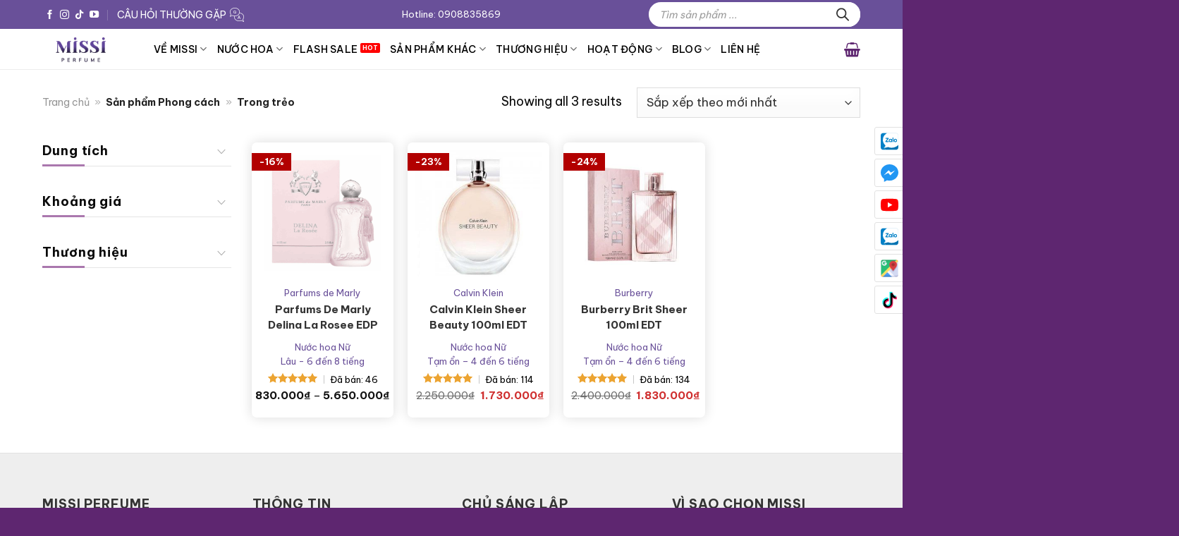

--- FILE ---
content_type: text/html; charset=utf-8
request_url: https://missi.com.vn/phong-cach/trong-treo/
body_size: 46785
content:
<!DOCTYPE html>
<html lang="vi" prefix="og: https://ogp.me/ns#" class="loading-site no-js">

<head>
	<meta charset="UTF-8" />
	<link rel="profile" href="https://gmpg.org/xfn/11" />
	<link rel="pingback" href="" />

	<link rel="alternate" href="https://missi.com.vn/san-pham/parfums-de-marly-delina-la-rosee-edp/"  hreflang="vi"><script>(function(html){html.className = html.className.replace(/\bno-js\b/,'js')})(document.documentElement);</script>
<meta name="viewport" content="width=device-width, initial-scale=1" />
<!-- Tối ưu hóa công cụ tìm kiếm bởi Rank Math PRO - https://rankmath.com/ -->
<title>Trong trẻo - Missi Perfume</title>
<link data-rocket-preload as="style" href="https://fonts.googleapis.com/css?family=Be%20Vietnam%20Pro%3Aregular%2C700%2Cregular%2C500%2Cregular&#038;display=swap" rel="preload">
<link href="https://fonts.googleapis.com/css?family=Be%20Vietnam%20Pro%3Aregular%2C700%2Cregular%2C500%2Cregular&#038;display=swap" media="print" onload="this.media=&#039;all&#039;" rel="stylesheet">
<noscript><link rel="stylesheet" href="https://fonts.googleapis.com/css?family=Be%20Vietnam%20Pro%3Aregular%2C700%2Cregular%2C500%2Cregular&#038;display=swap"></noscript>
<meta name="robots" content="follow, index, max-snippet:-1, max-video-preview:-1, max-image-preview:large"/>
<link rel="canonical" href="https://missi.com.vn/phong-cach/trong-treo/" />
<meta property="og:locale" content="vi_VN" />
<meta property="og:type" content="article" />
<meta property="og:title" content="Trong trẻo - Missi Perfume" />
<meta property="og:url" content="https://missi.com.vn/phong-cach/trong-treo/" />
<meta property="og:site_name" content="Nước hoa chính hãng - Missi Perfume" />
<meta property="article:publisher" content="https://www.facebook.com/missiperfume" />
<meta name="twitter:card" content="summary_large_image" />
<meta name="twitter:title" content="Trong trẻo - Missi Perfume" />
<meta name="twitter:label1" content="Sản phẩm" />
<meta name="twitter:data1" content="3" />
<script type="application/ld+json" class="rank-math-schema-pro">{"@context":"https://schema.org","@graph":[{"@type":"Place","@id":"https://missi.com.vn/#place","geo":{"@type":"GeoCoordinates","latitude":"10.78810886921565","longitude":"106.68557160093472"},"hasMap":"https://www.google.com/maps/search/?api=1&amp;query=10.78810886921565,106.68557160093472","address":{"@type":"PostalAddress","streetAddress":"215 Nam K\u1ef3 Kh\u1edfi Ngh\u0129a, P.V\u00f5 Th\u1ecb S\u00e1u, Q.3","addressLocality":"Th\u00e0nh ph\u1ed1 H\u1ed3 Ch\u00ed Minh","postalCode":"700000","addressCountry":"VN"}},{"@type":"Organization","@id":"https://missi.com.vn/#organization","name":"Missi Perfume","url":"https://missi.com.vn","sameAs":["https://www.facebook.com/missiperfume","https://www.youtube.com/channel/UC-nu9s0n2crBE__3qbk-ggQ/featured?view_as=subscriber"],"email":"info@missi.com.vn","address":{"@type":"PostalAddress","streetAddress":"215 Nam K\u1ef3 Kh\u1edfi Ngh\u0129a, P.V\u00f5 Th\u1ecb S\u00e1u, Q.3","addressLocality":"Th\u00e0nh ph\u1ed1 H\u1ed3 Ch\u00ed Minh","postalCode":"700000","addressCountry":"VN"},"logo":{"@type":"ImageObject","@id":"https://missi.com.vn/#logo","url":"https://missi.com.vn/wp-content/uploads/2023/04/logo-Missi.jpg","contentUrl":"https://missi.com.vn/wp-content/uploads/2023/04/logo-Missi.jpg","caption":"N\u01b0\u1edbc hoa ch\u00ednh h\u00e3ng - Missi Perfume","inLanguage":"vi","width":"400","height":"200"},"contactPoint":[{"@type":"ContactPoint","telephone":"+84908835869","contactType":"customer support"},{"@type":"ContactPoint","telephone":"+84932642425","contactType":"customer support"}],"description":"Missi Perfume \u0111\u01b0\u1ee3c th\u00e0nh l\u1eadp n\u0103m 2016, ch\u1ee7 s\u00e1ng l\u1eadp l\u00e0 ch\u1ecb Nguy\u1ec5n Th\u1ecb Thanh H\u01b0\u01a1ng. Hi\u1ec7n t\u1ea1i Missi l\u00e0 m\u1ed9t trong nh\u1eefng \u0111i\u1ec3m b\u00e1n n\u01b0\u1edbc hoa ch\u00ednh h\u00e3ng uy t\u00edn t\u1ea1i Tp H\u1ed3 Ch\u00ed Minh, \u0111\u01b0\u1ee3c r\u1ea5t nhi\u1ec1u kh\u00e1ch h\u00e0ng tin t\u01b0\u1edfng v\u00e0 gi\u1edbi thi\u1ec7u.","legalName":"Missi Perfume","location":{"@id":"https://missi.com.vn/#place"}},{"@type":"WebSite","@id":"https://missi.com.vn/#website","url":"https://missi.com.vn","name":"N\u01b0\u1edbc hoa ch\u00ednh h\u00e3ng - Missi Perfume","publisher":{"@id":"https://missi.com.vn/#organization"},"inLanguage":"vi"},{"@type":"BreadcrumbList","@id":"https://missi.com.vn/phong-cach/trong-treo/#breadcrumb","itemListElement":[{"@type":"ListItem","position":"1","item":{"@id":"https://missi.com.vn","name":"Trang ch\u1ee7"}},{"@type":"ListItem","position":"2","item":{"@id":"https://missi.com.vn/phong-cach/trong-treo/","name":"Trong tr\u1ebbo"}}]},{"@type":"CollectionPage","@id":"https://missi.com.vn/phong-cach/trong-treo/#webpage","url":"https://missi.com.vn/phong-cach/trong-treo/","name":"Trong tr\u1ebbo - Missi Perfume","isPartOf":{"@id":"https://missi.com.vn/#website"},"inLanguage":"vi","breadcrumb":{"@id":"https://missi.com.vn/phong-cach/trong-treo/#breadcrumb"}},{"@context":"https://schema.org/","@type":"ItemList","itemListElement":[{"@type":"ListItem","position":"1","item":{"@type":"Product","name":"Parfums De Marly Delina La Rosee EDP - Missi Perfume","url":"https://missi.com.vn/san-pham/parfums-de-marly-delina-la-rosee-edp/","image":[{"@type":"ImageObject","url":"https://missi.com.vn/wp-content/uploads/2024/01/Parfums-De-Marly-Delina-La-Rosee-EDP.png","height":"900","width":"900"},{"@type":"ImageObject","url":"https://missi.com.vn/wp-content/uploads/2024/01/Nhung-Salepage-Info-1-3.png","height":"600","width":"600"},{"@type":"ImageObject","url":"https://missi.com.vn/wp-content/uploads/2024/01/Nhung-1-2.png","height":"600","width":"600"},{"@type":"ImageObject","url":"https://missi.com.vn/wp-content/uploads/2024/01/Nhung-6-1.png","height":"600","width":"600"}],"offers":{"@type":"AggregateOffer","lowPrice":"830000","highPrice":"5650000","offerCount":"3","priceCurrency":"VND","availability":"http://schema.org/InStock","seller":{"@type":"Organization","@id":"https://missi.com.vn/","name":"N\u01b0\u1edbc hoa ch\u00ednh h\u00e3ng - Missi Perfume","url":"https://missi.com.vn","logo":"https://missi.com.vn/wp-content/uploads/2023/04/logo-Missi.jpg"},"url":"https://missi.com.vn/san-pham/parfums-de-marly-delina-la-rosee-edp/"}}},{"@type":"ListItem","position":"2","item":{"@type":"Product","name":"Calvin Klein Sheer Beauty 100ml EDT - Missi Perfume","url":"https://missi.com.vn/san-pham/nuoc-hoa-nu-calvin-klein-sheer-beauty-100ml-edt/","image":[{"@type":"ImageObject","url":"https://missi.com.vn/wp-content/uploads/2016/02/calvin-klein-sheer-beauty_100ml.jpg","height":"400","width":"400"},{"@type":"ImageObject","url":"https://missi.com.vn/wp-content/uploads/2016/02/ck-sheer-beauty-2.jpg","height":"438","width":"526"},{"@type":"ImageObject","url":"https://missi.com.vn/wp-content/uploads/2016/02/ck-sheer-beauty-1-e1547283869241.jpg","height":"400","width":"400"}],"offers":{"@type":"Offer","price":"1730000","priceCurrency":"VND","priceValidUntil":"2027-12-31","availability":"http://schema.org/OutOfStock","itemCondition":"NewCondition","url":"https://missi.com.vn/san-pham/nuoc-hoa-nu-calvin-klein-sheer-beauty-100ml-edt/","seller":{"@type":"Organization","@id":"https://missi.com.vn/","name":"N\u01b0\u1edbc hoa ch\u00ednh h\u00e3ng - Missi Perfume","url":"https://missi.com.vn","logo":"https://missi.com.vn/wp-content/uploads/2023/04/logo-Missi.jpg"}}}},{"@type":"ListItem","position":"3","item":{"@type":"Product","name":"Burberry Brit Sheer 100ml EDT - Missi Perfume","url":"https://missi.com.vn/san-pham/burberry-brit-sheer-100ml-edt/","image":[{"@type":"ImageObject","url":"https://missi.com.vn/wp-content/uploads/2016/02/Burberry-Brit-Sheer-100ml-EDT.jpg","height":"600","width":"600"}],"offers":{"@type":"Offer","price":"1830000","priceCurrency":"VND","priceValidUntil":"2027-12-31","availability":"http://schema.org/InStock","itemCondition":"NewCondition","url":"https://missi.com.vn/san-pham/burberry-brit-sheer-100ml-edt/","seller":{"@type":"Organization","@id":"https://missi.com.vn/","name":"N\u01b0\u1edbc hoa ch\u00ednh h\u00e3ng - Missi Perfume","url":"https://missi.com.vn","logo":"https://missi.com.vn/wp-content/uploads/2023/04/logo-Missi.jpg"}}}}]}]}</script>
<!-- /Plugin SEO WordPress Rank Math -->

<link rel='dns-prefetch' href='//cdn.jsdelivr.net' />
<link rel='dns-prefetch' href='//fonts.googleapis.com' />
<link href='https://fonts.gstatic.com' crossorigin rel='preconnect' />
<link rel='prefetch' href='https://missi.com.vn/wp-content/themes/flatsome/assets/js/flatsome.js?ver=51d1c732cb1803d92751' />
<link rel='prefetch' href='https://missi.com.vn/wp-content/themes/flatsome/assets/js/chunk.slider.js?ver=3.19.3' />
<link rel='prefetch' href='https://missi.com.vn/wp-content/themes/flatsome/assets/js/chunk.popups.js?ver=3.19.3' />
<link rel='prefetch' href='https://missi.com.vn/wp-content/themes/flatsome/assets/js/chunk.tooltips.js?ver=3.19.3' />
<link rel='prefetch' href='https://missi.com.vn/wp-content/themes/flatsome/assets/js/woocommerce.js?ver=60a299668ea84c875077' />
<link rel="alternate" type="application/rss+xml" title="Dòng thông tin Missi Perfume &raquo;" href="https://missi.com.vn/feed/" />
<link rel="alternate" type="application/rss+xml" title="Missi Perfume &raquo; Dòng bình luận" href="https://missi.com.vn/comments/feed/" />
<link rel="alternate" type="application/rss+xml" title="Nguồn cấp Missi Perfume &raquo; Trong trẻo Phong cách" href="https://missi.com.vn/phong-cach/trong-treo/feed/" />
<style id='wp-img-auto-sizes-contain-inline-css' type='text/css'>
img:is([sizes=auto i],[sizes^="auto," i]){contain-intrinsic-size:3000px 1500px}
/*# sourceURL=wp-img-auto-sizes-contain-inline-css */
</style>
<link data-minify="1" rel='stylesheet' id='uacf7-spam-protection-css-css' href='https://missi.com.vn/wp-content/cache/min/1/wp-content/plugins/ultimate-addons-for-contact-form-7/addons/spam-protection/assets/css/spam-protection-style.css?ver=1767687448' type='text/css' media='all' />
<link data-minify="1" rel='stylesheet' id='magnific-popup-css' href='https://missi.com.vn/wp-content/cache/min/1/wp-content/plugins/devvn-woocommerce-reviews/library/magnific-popup/magnific-popup.css?ver=1767687448' type='text/css' media='all' />
<link rel='stylesheet' id='owl.carousel-css' href='https://missi.com.vn/wp-content/plugins/devvn-woocommerce-reviews/library/owl/assets/owl.carousel.min.css?ver=1.6.1' type='text/css' media='all' />
<link data-minify="1" rel='stylesheet' id='devvn-shortcode-reviews-style-css' href='https://missi.com.vn/wp-content/cache/min/1/wp-content/plugins/devvn-woocommerce-reviews/css/devvn-shortcode-reviews.css?ver=1767687448' type='text/css' media='all' />
<link data-minify="1" rel='stylesheet' id='flash-sale-mh-css' href='https://missi.com.vn/wp-content/cache/min/1/wp-content/plugins/flash-sale-mh2/public/css/flash-sale-mh-public.css?ver=1767687448' type='text/css' media='all' />
<link data-minify="1" rel='stylesheet' id='flatsome-utils-mh-css' href='https://missi.com.vn/wp-content/cache/min/1/wp-content/plugins/flatsome-utils-mh/public/css/flatsome-utils-mh-public.css?ver=1767687448' type='text/css' media='all' />
<link rel='stylesheet' id='gn-frontend-gnfollow-style-css' href='https://missi.com.vn/wp-content/plugins/gn-publisher/assets/css/gn-frontend-gnfollow.min.css?ver=1.5.25' type='text/css' media='all' />
<link data-minify="1" rel='stylesheet' id='isures-suggest-discount-code-css' href='https://missi.com.vn/wp-content/cache/min/1/wp-content/plugins/isures-suggest-discount-code/public/css/isures-suggest-discount-code-public.css?ver=1767687448' type='text/css' media='all' />
<link rel='stylesheet' id='isures-suggest-discount-code-owl-css' href='https://missi.com.vn/wp-content/plugins/isures-suggest-discount-code/public/css/owl.carousel.min.css?ver=2.0.6' type='text/css' media='all' />
<link data-minify="1" rel='stylesheet' id='isures-variation-prices-css' href='https://missi.com.vn/wp-content/cache/min/1/wp-content/plugins/isures-variation-prices/public/css/isures-variation-prices-public.css?ver=1767687448' type='text/css' media='all' />
<link rel='stylesheet' id='kk-star-ratings-css' href='https://missi.com.vn/wp-content/plugins/kk-star-ratings/src/core/public/css/kk-star-ratings.min.css?ver=5.4.10.2' type='text/css' media='all' />
<link data-minify="1" rel='stylesheet' id='swiper-css-css' href='https://missi.com.vn/wp-content/cache/min/1/npm/swiper@11/swiper-bundle.min.css?ver=1767687449' type='text/css' media='all' />
<link rel='stylesheet' id='survey-maker-min-css' href='https://missi.com.vn/wp-content/plugins/survey-maker/public/css/survey-maker-public-min.css?ver=5.1.8.0' type='text/css' media='all' />
<style id='woocommerce-inline-inline-css' type='text/css'>
.woocommerce form .form-row .required { visibility: visible; }
/*# sourceURL=woocommerce-inline-inline-css */
</style>
<link data-minify="1" rel='stylesheet' id='brands-styles-css' href='https://missi.com.vn/wp-content/cache/min/1/wp-content/plugins/woocommerce/assets/css/brands.css?ver=1767687449' type='text/css' media='all' />
<link rel='stylesheet' id='dgwt-wcas-style-css' href='https://missi.com.vn/wp-content/plugins/ajax-search-for-woocommerce/assets/css/style.min.css?ver=1.32.0' type='text/css' media='all' />
<link data-minify="1" rel='stylesheet' id='slick-css' href='https://missi.com.vn/wp-content/cache/min/1/wp-content/themes/flatsome-child/assets/libs/slick/slick.css?ver=1767687449' type='text/css' media='all' />
<link data-minify="1" rel='stylesheet' id='uacf7-frontend-style-css' href='https://missi.com.vn/wp-content/cache/min/1/wp-content/plugins/ultimate-addons-for-contact-form-7/assets/css/uacf7-frontend.css?ver=1767687449' type='text/css' media='all' />
<link data-minify="1" rel='stylesheet' id='uacf7-form-style-css' href='https://missi.com.vn/wp-content/cache/min/1/wp-content/plugins/ultimate-addons-for-contact-form-7/assets/css/form-style.css?ver=1767687449' type='text/css' media='all' />
<link data-minify="1" rel='stylesheet' id='flatsome-main-css' href='https://missi.com.vn/wp-content/cache/min/1/wp-content/themes/flatsome/assets/css/flatsome.css?ver=1767687449' type='text/css' media='all' />
<style id='flatsome-main-inline-css' type='text/css'>
@font-face {
				font-family: "fl-icons";
				font-display: block;
				src: url(https://missi.com.vn/wp-content/themes/flatsome/assets/css/icons/fl-icons.eot?v=3.19.3);
				src:
					url(https://missi.com.vn/wp-content/themes/flatsome/assets/css/icons/fl-icons.eot#iefix?v=3.19.3) format("embedded-opentype"),
					url(https://missi.com.vn/wp-content/themes/flatsome/assets/css/icons/fl-icons.woff2?v=3.19.3) format("woff2"),
					url(https://missi.com.vn/wp-content/themes/flatsome/assets/css/icons/fl-icons.ttf?v=3.19.3) format("truetype"),
					url(https://missi.com.vn/wp-content/themes/flatsome/assets/css/icons/fl-icons.woff?v=3.19.3) format("woff"),
					url(https://missi.com.vn/wp-content/themes/flatsome/assets/css/icons/fl-icons.svg?v=3.19.3#fl-icons) format("svg");
			}
/*# sourceURL=flatsome-main-inline-css */
</style>
<link data-minify="1" rel='stylesheet' id='flatsome-shop-css' href='https://missi.com.vn/wp-content/cache/min/1/wp-content/themes/flatsome/assets/css/flatsome-shop.css?ver=1767687449' type='text/css' media='all' />
<link data-minify="1" rel='stylesheet' id='devvn-onepage-checkout-css' href='https://missi.com.vn/wp-content/cache/min/1/wp-content/plugins/devvn-onepage-checkout/css/onepage-checkout.css?ver=1767687449' type='text/css' media='all' />

<link data-minify="1" rel='stylesheet' id='prdctfltr-css' href='https://missi.com.vn/wp-content/cache/min/1/wp-content/plugins/prdctfltr/includes/css/style.min.css?ver=1767687449' type='text/css' media='all' />
<script type="text/javascript" src="https://missi.com.vn/wp-includes/js/jquery/jquery.min.js?ver=3.7.1" id="jquery-core-js" data-rocket-defer defer></script>
<script type="text/javascript" src="https://missi.com.vn/wp-content/plugins/flash-sale-mh2/public/js/countdown.min.js?ver=1.6" id="flash-sale-mh-countdown-js-js" data-rocket-defer defer></script>
<script data-minify="1" type="text/javascript" src="https://missi.com.vn/wp-content/cache/min/1/wp-content/plugins/flash-sale-mh2/public/js/flash-sale-mh-public.js?ver=1767687449" id="flash-sale-mh-js" data-rocket-defer defer></script>
<script type="text/javascript" src="https://missi.com.vn/wp-content/plugins/flatsome-utils-mh/public/js/flickity.pkgd.min.js?ver=1.6" id="flatsome-utils-mh-flickity-js" data-rocket-defer defer></script>
<script data-minify="1" type="text/javascript" src="https://missi.com.vn/wp-content/cache/min/1/wp-content/plugins/flatsome-utils-mh/public/js/flatsome-utils-mh-public.js?ver=1767687449" id="flatsome-utils-mh-js" data-rocket-defer defer></script>
<script type="text/javascript" src="https://missi.com.vn/wp-content/plugins/woocommerce/assets/js/jquery-blockui/jquery.blockUI.min.js?ver=2.7.0-wc.10.3.7" id="wc-jquery-blockui-js" data-wp-strategy="defer" data-rocket-defer defer></script>
<script type="text/javascript" id="wc-add-to-cart-js-extra">
/* <![CDATA[ */
var wc_add_to_cart_params = {"ajax_url":"/wp-admin/admin-ajax.php","wc_ajax_url":"/?wc-ajax=%%endpoint%%","i18n_view_cart":"Xem gi\u1ecf h\u00e0ng","cart_url":"https://missi.com.vn/thanh-toan/","is_cart":"","cart_redirect_after_add":"no"};
//# sourceURL=wc-add-to-cart-js-extra
/* ]]> */
</script>
<script type="text/javascript" src="https://missi.com.vn/wp-content/plugins/woocommerce/assets/js/frontend/add-to-cart.min.js?ver=10.3.7" id="wc-add-to-cart-js" data-wp-strategy="defer" data-rocket-defer defer></script>
<script type="text/javascript" src="https://missi.com.vn/wp-content/plugins/woocommerce/assets/js/js-cookie/js.cookie.min.js?ver=2.1.4-wc.10.3.7" id="wc-js-cookie-js" data-wp-strategy="defer" data-rocket-defer defer></script>
<script type="text/javascript" id="wc-cart-fragments-js-extra">
/* <![CDATA[ */
var wc_cart_fragments_params = {"ajax_url":"/wp-admin/admin-ajax.php","wc_ajax_url":"/?wc-ajax=%%endpoint%%","cart_hash_key":"wc_cart_hash_452d64ea9a8e55867217a25419f20a20","fragment_name":"wc_fragments_452d64ea9a8e55867217a25419f20a20","request_timeout":"5000"};
//# sourceURL=wc-cart-fragments-js-extra
/* ]]> */
</script>
<script type="text/javascript" src="https://missi.com.vn/wp-content/plugins/woocommerce/assets/js/frontend/cart-fragments.min.js?ver=10.3.7" id="wc-cart-fragments-js" data-wp-strategy="defer" data-rocket-defer defer></script>
<script type="text/javascript" id="isures-suggest-discount-code-js-extra">
/* <![CDATA[ */
var isures_sdc_vars = {"url_ajax":"https://missi.com.vn/wp-admin/admin-ajax.php","alert_success":"Gi\u1ea3m gi\u00e1 \u0111\u01b0\u1ee3c \u00e1p d\u1ee5ng","text_close":"\u0110\u00f3ng","btn_savecode":"L\u01b0u m\u00e3","slick":""};
//# sourceURL=isures-suggest-discount-code-js-extra
/* ]]> */
</script>
<script data-minify="1" type="text/javascript" src="https://missi.com.vn/wp-content/cache/min/1/wp-content/plugins/isures-suggest-discount-code/public/js/isures-suggest-discount-code-public.js?ver=1767687449" id="isures-suggest-discount-code-js" data-rocket-defer defer></script>
<script type="text/javascript" src="https://missi.com.vn/wp-content/plugins/isures-suggest-discount-code/public/js/owl.carousel.min.js?ver=2.0.6" id="isures-suggest-discount-code-owl-js" data-rocket-defer defer></script>
<script data-minify="1" type="text/javascript" src="https://missi.com.vn/wp-content/cache/min/1/wp-content/plugins/isures-suggest-discount-code/public/js/isures-suggest-discount-code-magnific.js?ver=1767687449" id="isures-suggest-discount-code-magnific-js" data-rocket-defer defer></script>
<script data-minify="1" type="text/javascript" src="https://missi.com.vn/wp-content/cache/min/1/wp-content/plugins/isures-variation-prices/public/js/isures-variation-prices-public.js?ver=1767687449" id="isures-variation-prices-js" data-rocket-defer defer></script>
<link rel="https://api.w.org/" href="https://missi.com.vn/wp-json/" /><link rel="EditURI" type="application/rsd+xml" title="RSD" href="https://missi.com.vn/xmlrpc.php?rsd" />
<meta name="generator" content="WordPress 6.9" />
            <style>
                :root {

                    --isures-sdc-primary:#0d5cb6;--isures-sdc-secondary:#e5eef7;                }
            </style>
                        <style>
                :root {
                    --isures-ivp-primary:#ea5600;--isures-ivp-columns_pc:3;--isures-ivp-columns_mb:2;                }
            </style>
            		<style>
			.dgwt-wcas-ico-magnifier,.dgwt-wcas-ico-magnifier-handler{max-width:20px}.dgwt-wcas-search-wrapp{max-width:600px}		</style>
			<style>
		.dgwt-wcas-flatsome-up {
			margin-top: -40vh;
		}

		#search-lightbox .dgwt-wcas-sf-wrapp input[type=search].dgwt-wcas-search-input {
			height: 60px;
			font-size: 20px;
		}

		#search-lightbox .dgwt-wcas-search-wrapp {
			-webkit-transition: all 100ms ease-in-out;
			-moz-transition: all 100ms ease-in-out;
			-ms-transition: all 100ms ease-in-out;
			-o-transition: all 100ms ease-in-out;
			transition: all 100ms ease-in-out;
		}

		#search-lightbox .dgwt-wcas-sf-wrapp .dgwt-wcas-search-submit:before {
			top: 21px;
		}

		.dgwt-wcas-overlay-mobile-on .mfp-wrap .mfp-content {
			width: 100vw;
		}

		.dgwt-wcas-overlay-mobile-on .mfp-wrap,
		.dgwt-wcas-overlay-mobile-on .mfp-close,
		.dgwt-wcas-overlay-mobile-on .nav-sidebar {
			display: none;
		}

		.dgwt-wcas-overlay-mobile-on .main-menu-overlay {
			display: none;
		}

		.dgwt-wcas-open .header-search-dropdown .nav-dropdown {
			opacity: 1;
			max-height: inherit;
			left: -15px !important;
		}

		.dgwt-wcas-open:not(.dgwt-wcas-theme-flatsome-dd-sc) .nav-right .header-search-dropdown .nav-dropdown {
			left: auto;
			/*right: -15px;*/
		}

		.dgwt-wcas-theme-flatsome .nav-dropdown .dgwt-wcas-search-wrapp {
			min-width: 450px;
		}

		.header-search-form {
			min-width: 250px;
		}
	</style>
	<script async src="https://www.googletagmanager.com/gtag/js?id=AW-881351137"></script>
<script>
  window.dataLayer = window.dataLayer || [];
  function gtag(){dataLayer.push(arguments);}
  gtag('js', new Date());
  gtag('config', 'AW-881351137');
</script>
<script>(function(w,d,s,l,i){w[l]=w[l]||[];w[l].push({'gtm.start':
new Date().getTime(),event:'gtm.js'});var f=d.getElementsByTagName(s)[0],
j=d.createElement(s),dl=l!='dataLayer'?'&l='+l:'';j.async=true;j.src=
'https://www.googletagmanager.com/gtm.js?id='+i+dl;f.parentNode.insertBefore(j,f);
})(window,document,'script','dataLayer','GTM-WKMPH6P');</script>
<meta name="google-site-verification" content="RqYtohMaD-U0JD5RG0sNZrsrC27hy1n0vfQ9saBggsQ" />
<meta name="zalo-platform-site-verification" content="ES2HAC3l4X44t8aKtV874HlyW3dtYbDaDJKv" />
<meta name="ahrefs-site-verification" content="d8e4160e688ab132f9c9e3f92396b63eff922cc0c21c6d5128a2c4c8f9d3f9cc">
<meta name="google-site-verification" content="3Kh7nmVqIU7IYrPMBC3sYm3PkwYIkT2ePb7WtfLZqOM" />	<noscript><style>.woocommerce-product-gallery{ opacity: 1 !important; }</style></noscript>
	<link rel="icon" href="https://missi.com.vn/wp-content/uploads/2023/05/chữ-M-nhỏ-Logo-09-64x64.png" sizes="32x32" />
<link rel="icon" href="https://missi.com.vn/wp-content/uploads/2023/05/chữ-M-nhỏ-Logo-09-200x200.png" sizes="192x192" />
<link rel="apple-touch-icon" href="https://missi.com.vn/wp-content/uploads/2023/05/chữ-M-nhỏ-Logo-09-200x200.png" />
<meta name="msapplication-TileImage" content="https://missi.com.vn/wp-content/uploads/2023/05/chữ-M-nhỏ-Logo-09-300x300.png" />
<meta name="generator" content="Product Filter for WooCommerce"/><style id="custom-css" type="text/css">:root {--primary-color: #695099;--fs-color-primary: #695099;--fs-color-secondary: #695099;--fs-color-success: #17609f;--fs-color-alert: #b20000;--fs-experimental-link-color: #695099;--fs-experimental-link-color-hover: #695099;}.tooltipster-base {--tooltip-color: #fff;--tooltip-bg-color: #000;}.off-canvas-right .mfp-content, .off-canvas-left .mfp-content {--drawer-width: 300px;}.off-canvas .mfp-content.off-canvas-cart {--drawer-width: 360px;}.container-width, .full-width .ubermenu-nav, .container, .row{max-width: 1190px}.row.row-collapse{max-width: 1160px}.row.row-small{max-width: 1182.5px}.row.row-large{max-width: 1220px}.header-main{height: 57px}#logo img{max-height: 57px}#logo{width:128px;}#logo img{padding:1px 0;}.header-bottom{min-height: 10px}.header-top{min-height: 37px}.transparent .header-main{height: 30px}.transparent #logo img{max-height: 30px}.has-transparent + .page-title:first-of-type,.has-transparent + #main > .page-title,.has-transparent + #main > div > .page-title,.has-transparent + #main .page-header-wrapper:first-of-type .page-title{padding-top: 110px;}.header.show-on-scroll,.stuck .header-main{height:49px!important}.stuck #logo img{max-height: 49px!important}.search-form{ width: 100%;}.header-bg-color {background-color: rgba(255,255,255,0.9)}.header-bottom {background-color: #f1f1f1}.top-bar-nav > li > a{line-height: 16px }.stuck .header-main .nav > li > a{line-height: 50px }.header-bottom-nav > li > a{line-height: 14px }@media (max-width: 549px) {.header-main{height: 52px}#logo img{max-height: 52px}}.main-menu-overlay{background-color: #ffffff}.nav-dropdown{font-size:100%}.nav-dropdown-has-arrow li.has-dropdown:after{border-bottom-color: #ffffff;}.nav .nav-dropdown{background-color: #ffffff}body{color: #0a0a0a}h1,h2,h3,h4,h5,h6,.heading-font{color: #695099;}body{font-size: 110%;}@media screen and (max-width: 549px){body{font-size: 105%;}}body{font-family: "Be Vietnam Pro", sans-serif;}body {font-weight: 400;font-style: normal;}.nav > li > a {font-family: "Be Vietnam Pro", sans-serif;}.mobile-sidebar-levels-2 .nav > li > ul > li > a {font-family: "Be Vietnam Pro", sans-serif;}.nav > li > a,.mobile-sidebar-levels-2 .nav > li > ul > li > a {font-weight: 500;font-style: normal;}h1,h2,h3,h4,h5,h6,.heading-font, .off-canvas-center .nav-sidebar.nav-vertical > li > a{font-family: "Be Vietnam Pro", sans-serif;}h1,h2,h3,h4,h5,h6,.heading-font,.banner h1,.banner h2 {font-weight: 700;font-style: normal;}.alt-font{font-family: "Be Vietnam Pro", sans-serif;}.alt-font {font-weight: 400!important;font-style: normal!important;}.breadcrumbs{text-transform: none;}.section-title span{text-transform: none;}h3.widget-title,span.widget-title{text-transform: none;}.header:not(.transparent) .top-bar-nav.nav > li > a:hover,.header:not(.transparent) .top-bar-nav.nav > li.active > a,.header:not(.transparent) .top-bar-nav.nav > li.current > a,.header:not(.transparent) .top-bar-nav.nav > li > a.active,.header:not(.transparent) .top-bar-nav.nav > li > a.current{color: #ffffff;}.top-bar-nav.nav-line-bottom > li > a:before,.top-bar-nav.nav-line-grow > li > a:before,.top-bar-nav.nav-line > li > a:before,.top-bar-nav.nav-box > li > a:hover,.top-bar-nav.nav-box > li.active > a,.top-bar-nav.nav-pills > li > a:hover,.top-bar-nav.nav-pills > li.active > a{color:#FFF!important;background-color: #ffffff;}.current .breadcrumb-step, [data-icon-label]:after, .button#place_order,.button.checkout,.checkout-button,.single_add_to_cart_button.button, .sticky-add-to-cart-select-options-button{background-color: #5e2670!important }.star-rating span:before,.star-rating:before, .woocommerce-page .star-rating:before, .stars a:hover:after, .stars a.active:after{color: #5e2670}ins .woocommerce-Price-amount { color: #5e2670; }@media screen and (min-width: 550px){.products .box-vertical .box-image{min-width: 300px!important;width: 300px!important;}}.header-main .social-icons,.header-main .cart-icon strong,.header-main .menu-title,.header-main .header-button > .button.is-outline,.header-main .nav > li > a > i:not(.icon-angle-down){color: #5e2670!important;}.header-main .header-button > .button.is-outline,.header-main .cart-icon strong:after,.header-main .cart-icon strong{border-color: #5e2670!important;}.header-main .header-button > .button:not(.is-outline){background-color: #5e2670!important;}.header-main .current-dropdown .cart-icon strong,.header-main .header-button > .button:hover,.header-main .header-button > .button:hover i,.header-main .header-button > .button:hover span{color:#FFF!important;}.header-main .menu-title:hover,.header-main .social-icons a:hover,.header-main .header-button > .button.is-outline:hover,.header-main .nav > li > a:hover > i:not(.icon-angle-down){color: #ffffff!important;}.header-main .current-dropdown .cart-icon strong,.header-main .header-button > .button:hover{background-color: #ffffff!important;}.header-main .current-dropdown .cart-icon strong:after,.header-main .current-dropdown .cart-icon strong,.header-main .header-button > .button:hover{border-color: #ffffff!important;}.footer-1{background-color: #eeeeee}.footer-2{background-color: #efefef}.absolute-footer, html{background-color: #5e2670}.page-title-small + main .product-container > .row{padding-top:0;}button[name='update_cart'] { display: none; }.nav-vertical-fly-out > li + li {border-top-width: 1px; border-top-style: solid;}/* Custom CSS */.single-product .page-title-inner {min-height: auto;padding-top: 20px;}.product-info #woo-variations-table-component .price{font-size: .9em;}#logo a{ margin: auto; }.isures-ivp--option--info .amount * {font-weight: 200;font-size: 14px;}.isures-ivp--options--name, .isures-ivp--option_name {color: #333;display: block;white-space: normal;font-size: 11px;font-weight: normal;line-height: 1.3;margin-bottom: 3px;}.label-hot.menu-item > a:after {content: 'HOT'!important; display: inline-block;font-size: 9px;line-height: 9px;text-transform: uppercase;letter-spacing: -0.1px;margin-left: 4px;background-color: #f00;font-weight: bolder;border-radius: 2px;color: #fff;padding: 2px 3px 3px;position: relative;top: -2px;}/* Custom CSS Mobile */@media (max-width: 549px){.support-online{max-height: 66px;}.container {padding-left: 10px;padding-right: 10px;}.row .gallery, .row .row:not(.row-collapse), .container .row:not(.row-collapse), .lightbox-content .row:not(.row-collapse){margin-left: -10px;margin-right: -10px;}.col, .gallery-item, .columns{padding: 0 9.8px 19.6px;}.products .product-title a, .box-text-products .product-title a{font-size: 14px;}.product-small, .related .box.product-small, .archive .box.product-small{box-shadow: 0px 0px 7px #00000024;padding: 5px;border-radius: 5px;}.product-small:not(.product), .related .box.product-small, .archive .box.product-small{padding: 5px;}.box-rating-sales .gXZfKO{margin-left: 5px;margin-right: 5px;}.box-rating-sales p {font-size: 12px !important;}#fixed-social-network-single{position: fixed;bottom:0!important;z-index: 99999999; display:flex;background:#fff;width:100%;padding:10px;justify-content: space-between;}#fixed-social-network-single > a{height: 40px;margin: 0 auto;/* margin-bottom: 5px; */}#fixed-social-network-single > a img{border:1px solid #f2f2f2;border-radius:10px;padding:5px;}#fixed-social-network-single > span.missi-trigger-add-to-cart{background-color:#a50c0c;line-height:18px;color:#fff;padding:10px 30px;width:230px;text-align:center;border-radius:10px;margin-right:10px;height:40px!important;margin-left:5px;cursor:pointer;}#fixed-social-network-single > span.missi-trigger-add-to-cart img{border:none;border-radius:unset;padding:0;} #fixed-social-network-single a img {height:40px!important; width:40px!important;margin: 0 10px; }}.label-new.menu-item > a:after{content:"Mới";}.label-hot.menu-item > a:after{content:"Thịnh hành";}.label-sale.menu-item > a:after{content:"Giảm giá";}.label-popular.menu-item > a:after{content:"Phổ biến";}</style>		<style type="text/css" id="wp-custom-css">
			h1 a, h2 a, h3 a, h4 a, h5 a, h6 a {
    color: inherit;
    font-family: inherit;
    font-size: inherit;
    font-weight: inherit;
    font-style: inherit;
    line-height: inherit;
}
h1 a:hover, h2 a:hover, h3 a:hover, h4 a:hover, h5 a:hover, h6 a:hover{
    color: #695099;
}

b, strong {
    font-weight: bold;
}
.text-box .text{
	    -webkit-backface-visibility: inherit;
    backface-visibility: inherit;
}
.woocommerce-message{
	display: none;
}

body:not(.home) header{
	    border-bottom: 1px solid #ececec;
}

.nav-dropdown li>a{
	color: #695099;
}
.nav-dropdown li>a:hover {
    color: #aa78ae !important;
}
.nav-dropdown.nav-dropdown-default>li>a{
	margin: 0;
}
.header-search-dropdown.current-dropdown>.nav-dropdown{
	margin-left: 0 !important;
	left: auto !important;
	right: -15px;
}
.header-nav-main.nav-right > li > a,
.mobile-nav.nav-right > li > a{
	display: inline-block;
}

.header-top .nav.nav-small>li.html >a{
	    vertical-align: initial;
	color: #fff !important;
    font-size: inherit;
}
.header-bottom-nav > li > a{
	color: #695099;
}

#review_form #respond #respond,
#review_form .stars + .stars{
	display: none;
}

@media (max-width: 549px){
	.row-slider .flickity-prev-next-button{
		width: 30px !important;
	}
	.row-slider .flickity-prev-next-button svg{
		border: 1px solid currentColor !important;
		padding: 5px !important;
	}
	.single-product .nav-tabs+.tab-panels{
		padding-left: 15px;
		padding-right: 15px;
	}
}
#header ul.product_list_widget li a:not(.remove){
	font-size: 14px;
}
.section-voucher .col-form{
	position: relative;
}
.section-voucher .col-form form{
	margin: 0;
}
.section-voucher .col-form input{
	width: 100%;
    height: 44px;
    box-sizing: border-box;
    padding: 0 7px;
    border-radius: 4px;
    border: none;
    border-bottom: 1px solid #ccc;
    outline: none;
	margin-bottom: 0;
}
.section-voucher .col-form input[type="submit"] {
    position: absolute;
    top: 0px;
    right: 0px;
    width: 100px;
    color: #fff;
    border-radius: 0 4px 4px 0;
    background-color: #aa78ae;
    border-bottom: 3px solid #a068a4;
	margin: 0;
}
.section-voucher .col-cont p{
	margin-bottom: 0;
	color: #fff;
}
.section-voucher .col-cont p:nth-child(1) {
    font-weight: 700;
}

.back-to-top{
	bottom: 75px;
	right: 10px;
}

.mobile-nav .header-search-dropdown .nav-dropdown{
	z-index: 999;
}

.PO-debug-msg-container,
.live-search-results .search-price{
	display: none;
}
.live-search-results .autocomplete-suggestion img{
	border-radius: 0;
}
.live-search-results .autocomplete-suggestion .search-name{
	font-size: 12px;
}

.widget-area .widget_search .live-search-results,
.widget-area .widget_search .ux-search-submit:after{
	display: none !important;
}


.luyendev-video .video-item img{
    display: block;
    width: 100%;
    max-height: 160px;
}
.footer-wrapper{
	
}
@media (min-width: 768px){
	.section-spbc .box-title-wrap,
	.section-spkm .box-title-wrap{
		padding-bottom: 15px;
	}
}
@media (max-width: 767px){
	#variations table.variations input.qty{
        height: 40px;
			min-width: 45px;
		max-width: 45px;
    }
    #variations table.variations td:before{
        display: none;
    }
    #variations table.variations td.quantity{
        margin-right: 0 !important;
			margin: 0;
    padding: 7px;
    }
	#variations table.variations td.quantity form{margin: 0;}
    #variations table.variations tr:nth-child(even){
        background-color: #f1f0f0;
    }
    .single-product .summary .variations-table .variations td{
        min-height: 40px;
        line-height: 40px !important;
			    width: initial !important;
    min-width: 75px !important;
    display: table-cell !important;
    }
	.single-product .summary .variations-table .variations td.quantity{
        min-width: 50px !important;
    }
	.single-product .summary .variations-table .variations .price del{display: none;}
}

#variations table.variations td.add-to-cart{
	text-align: center;
}
#variations table.variations td.add-to-cart button{
	margin: 0;
}
.product-info #woo-variations-table-component .price{
	font-size: 16px;
}
.product-info #woo-variations-table-component .price del{
	    font-size: 14px;
}
@media (max-width: 399px){
	#variations table.variations td.add-to-cart button{
		    padding: 0 5px;
    font-size: 14px;
    text-transform: initial;
	}
	.box-text .price-wrapper .price {
    font-size: 13px;
	}
}

@media (max-width: 849px){
	.page-template-cart .cross-sells{
	display: none;
}
}

.ftwp-in-post#ftwp-container-outer.ftwp-float-none #ftwp-contents {
    width: 100% !important;
}

.videogallery .the-title {
    margin-bottom: 0px !important;
    line-height: 21px !important;
    text-transform: none !important;
    font-size: 14px !important;
    font-weight: normal !important;
}
.videogallery .imgblock {
    width: 120px !important;
    height: 70px !important;
}

.tptn_counter{
	display: none;
}
body .videogallery.skin-default .dzs-navigation--item{
	background-color: #fff;
}
body .videogallery.skin-default .dzs-navigation--item-content {
    color: #333333;
}
body .videogallery.skin-default .dzs-navigation--item.active, body .videogallery.skin-default .videogallery--navigation-container .dzs-navigation--item:hover{
	    background-color: #eaeaea;
    color: #333333;
}

form.wpcf7-form.processing.sent:before{
	display: none !important;
}

body .yarpp-thumbnails-horizontal .yarpp-thumbnail{
	    width: auto;
    height: auto;
    border: 0;
    margin: 0 0 15px;
	align-items: center;
    display: flex;
}
body .yarpp-thumbnails-horizontal .yarpp-thumbnail > img{
	width: 100px;
  height: 100px;
	float: left;
	clear: left;
	padding: 3px;
    border: 1px #ccc solid;
    vertical-align: bottom;
    -webkit-box-shadow: 0 1px 2px rgb(0 0 0 / 40%);
    -moz-box-shadow: 0 1px 2px rgba(0,0,0,.4);
    box-shadow: 0 1px 2px rgb(0 0 0 / 40%);
    -webkit-border-radius: 7px;
    -moz-border-radius: 7px;
    border-radius: 7px;
}
body .yarpp-thumbnails-horizontal .yarpp-thumbnail-title{
	width: auto;
	display: inherit;
}

.grid-news .other-news .item .text h4 a {
    line-height: 1.5;
    white-space: normal;
    overflow: hidden;
    text-overflow: ellipsis;
    display: -webkit-box;
	    -webkit-line-clamp: 3;
    -webkit-box-orient: vertical;
    font-size: 14px;
    height: 39px;
}

.single-short-description p:last-child{
	margin-bottom: 0;
}

.single-product .variations tr,
.single-product .variations tr th,
.single-product .variations tr td{
	display: block;
	width: 100%;
	border: 0;
}
.single-product .variations tr th label{
	display: inline-block;
}

.commentlist .woocommerce-review__author{
	font-weight: 300;
}
.commentlist .description{
	    font-size: 16px;
}
.sidebar-comment #comments .comment-respond .comment-reply-title a, .sidebar-comment .comment-reply-link{
	background: none;
    padding: 0;
    color: #7d417f;
}

.cr-comment-image-text,
.cr-reviews-ajax-comments .cr-ajax-search{
	display: none !important;
}
.sidebar-comment div.iv-comment-image {
    width: 150px;
}
   
.single-product.woo-variation-swatches .variable-items-wrapper .variable-item:not(.radio-variable-item).selected {
    box-shadow: 0 0 0 3px #695099;
    background: #695099;
    color: #fff;
}

.woo-variation-swatches .variable-items-wrapper .variable-item:not(.radio-variable-item) {
    box-sizing: border-box;
    cursor: pointer;
    display: flex;
    justify-content: center;
    align-items: center;
    background-color: #fff;
    box-shadow: 0 0 0 1pxrgba(0,0,0,.3);
    padding: 2px;
    margin: 4px 12px 6px 0;
}

.box-rating-sales{
	display: flex;
    justify-content: center;
	align-items: center;
}
.box-rating-sales .star-rating{
	margin-left: 0 !important;
	margin-right: 0px !important
}
.single-product .woocommerce-product-rating .total-sales,
.box-rating-sales p{
	color: #000000;
	margin: 0;
}
span.amount{
	margin-left:3px;
	margin-right:3px;
}
.gXZfKO {
    width: 1px;
    height: 12px;
    background-color: rgb(199, 199, 199);
    margin-left: 8px;
    margin-right: 8px;
}

.single-product .woocommerce-product-rating{
	display: flex;
	align-items: center;
}
.slider-nav-light .flickity-page-dots .dot.is-selected{
	background-color: var(--primary-color);
}
@media (min-width:998px){
.support-online li{
	display:flex;
	-webkit-transition: all 0.6s ease;
    -moz-transition: all 0.6s ease;
    transition: all 0.6s ease;
	transform: translateX(0px);	
	padding:5px;
	width: 105px;
	border-radius:5px 0 0 5px;
	border: 1px solid #e1e1e1;
}
.support-online li:hover{
	transform: translateX(-67px);
}
.support-online li img{
	display:inline;
	margin-right:5px;
}
	.missi-title-tabs h4,
.missi-title-tabs ul{
	display:inline-block!important;
/* 	float:left!important; */
	width:auto!important;
}
.missi-title-tabs ul{
	position:absolute;
	right:0;
}
.missi-title-tabs{
	position:relative;
	padding: 30px 0!important;
}
.missi-title-tabs h4{
	margin-bottom:32px;
	font-size:25px;
}
.missi-title-tabs ul{
	font-size:20px;
}
.missi-title-tabs ul li a{
	padding:0 20px;
}
}
@media(max-width:698px){
	.support-online li strong{
		display:none;
	}
	.support-online{
		background-color:#fff;
	}
	#wpcf7-f68-o1 .wpcf7-submit{
		margin-left:-10px;
	}
	#wpcf7-f68-o1 form{
		width:100%;
	}
	#wpcf7-f68-o1 p{
		display:flex;
	}
	.stuck .header-main .nav > li > a{
		line-height:unset!important;
	}
}
.blog-post-inner .post-title{
	min-height:50px;
}
.missi-blog-customer .col .box{
	border-radius:5px!important;
	border:1px solid #f2f2f2;
}
.missi-blog-customer .col .box-text{
	padding:10px;
}
.missi-blog-customer .col img{
	border-radius: 5px 5px 0 0;
}
#wpcf7-f68-o2 input,#wpcf7-f68-o2 .wpcf7-form-control-wrap,.wpcf7-f68-o1 input,#wpcf7-f68-o1 .wpcf7-form-control-wrap{
	display:inline-block!important;
}
#wpcf7-f68-o2 .wpcf7-form-control-wrap input,#wpcf7-f68-o1 .wpcf7-form-control-wrap input{
	border-radius:10px 0px 0px 10px;
	height:51px
}

#wpcf7-f68-o2 .wpcf7-submit,#wpcf7-f68-o1 .wpcf7-submit{
	border-radius: 0 10px 10px 0;
	height:50px;
}
.dgwt-wcas-sf-wrapp button.dgwt-wcas-search-submit{
	background:#fff;
}
.dgwt-wcas-has-submit .dgwt-wcas-search-submit svg path{
	fill:#333!important;
}
.dgwt-wcas-sf-wrapp .dgwt-wcas-search-submit:before{
	display:none;
}
.single-product .nav-tabs+.tab-panels,{
	border-radius:10px;
}
.box-text .ux-swatch--label{
	font-size:8px;
}
a.icon-remove, a.remove{
    line-height: 13px!important;
}
.missi-prod-sidebar-right p{
	margin-bottom:5px;
	margin-top:5px;
}
@keyframes move-shaking {
    0% {
        transform: translate(0) rotate(0)
    }

    25% {
        transform: translate(3px,3px) rotate(3deg)
    }

    50% {
        transform: translate(0) rotate(0)
    }

    75% {
        transform: translate(-3px,3px) rotate(-3deg)
    }

    to {
        transform: translate(0) rotate(0)
    }
}
.icon-ring img{
	animation: move-shaking 1.2s linear infinite;
}
.devvn_onepage_checkout {
	padding:0 10px;
}
.devvn_onepage_checkout .isures-sdc--wrap{
	margin-bottom:20px;
	padding-top:0;
}
.body-c{
background:#695099;
}
.body-c img{
	border-radius:7px;
}
.body-c .dxIljm{
	text-align:center;
	color:#fff;
	font-size:15px;
}
.body-c .bXgYaR,.body-c .kJlkgX{
	color:#ffffff;
}
.current .breadcrumb-step, [data-icon-label]:after, .button#place_order, .button.checkout, .checkout-button, .single_add_to_cart_button.button{
	background:#695099 !important;
}
.header-search-form {
	min-width:300px;
}
.isures-ivp--attr_item.active{
	box-shadow: 0px 0px 17px #888 !important;
	background:var(--primary-color);
}
.isures-ivp--attr_item.active *{
	color: #fff;
}
.isures-ivp--attr_item.active svg{
	fill: #fff!important;
}
.single-product .isures-sdc--wrap{
	padding-top:0;
}
#fixed-social-network {
  position: fixed;
  top: 25%;
  right: -125px;
  z-index: 9; }
  #fixed-social-network a img {
    height: 25px;
		width:25px;
    margin-right: 20px; }
  #fixed-social-network > a {
    border-radius: 3px;
    height: 40px;
    line-height: 40px;
    padding: 8px;
    display: flex;
    align-items: center;
    width: 165px;
    transform: translateX(0px);
    background: #fff;
    color: #333;
    border: 1px solid #e1e1e1;
    margin-bottom: 5px;
    -webkit-transition: all 0.6s ease;
    -moz-transition: all 0.6s ease;
    transition: all 0.6s ease; }
    #fixed-social-network > a > svg {
      margin-right: 20px; }
    #fixed-social-network > a:hover {
      transform: translateX(-120px); }
    #fixed-social-network > a.fb-icon {
      background: #3B5998;
      color: #fff; }
    #fixed-social-network > a.ins-icon {
      background: #C32AA3;
      color: #fff; }
    #fixed-social-network > a.yt-icon {
      background: #FF0000;
      color: #fff; }
    #fixed-social-network > a.tw-icon {
      background: #00B6F1;
      color: #fff; }
    #fixed-social-network > a.gg-icon {
      background: #DF4A32;
      color: #fff; }
    #fixed-social-network > a.linkedin-icon {
      background: #0077b5;
      color: #fff; }
    #fixed-social-network > a#back-to-top {
      background: #144d84;
      color: #fff; }
@media(max-width:568px){
#fixed-social-network-single{
	position: fixed;
  bottom:0!important;
  z-index: 99999999; 
	display:flex;
	background:#fff;
	width:100%;
	padding:10px;
	justify-content: space-between;
}
#fixed-social-network-single > a{
    height: 40px;
		margin: 0 auto;
/*     margin-bottom: 5px; */
}
#fixed-social-network-single > a img{
	border:1px solid #f2f2f2;
	border-radius:10px;
	padding:5px;
}
#fixed-social-network-single > span.missi-trigger-add-to-cart{
	background-color:#a50c0c;
	line-height:18px;
	color:#fff;
	padding:10px 30px;
	width:230px;
	text-align:center;
	border-radius:10px;
	margin-right:10px;
	height:40px!important;
	margin-left:5px;
	cursor:pointer;
}
#fixed-social-network-single > span.missi-trigger-add-to-cart img{
	border:none;
	border-radius:unset;
	padding:0;
}
 #fixed-social-network-single a img {
    height:40px!important;
	 	width:40px!important;
    margin: 0 10px; }
}
.missi-box-help h3{
	margin-bottom:0;
}
#menu-item-18023.menu-item-has-block .sub-menu.nav-dropdown{
	width:1200px;
	left:-200%;
}
.blockOverlay{
	background-color:#fff!important;
}
.isures-ivp--option--info .isures-ivp--option_name{
	text-transform:lowercase!important;
}
.woocommerce-order-received tfoot td,.woocommerce-order-received tfoot th{
	border:none!important;
}
.dgwt-wcas-sf-wrapp *{
	border:none!important;;
}
.dgwt-wcas-sf-wrapp{
	margin:3px 0;
}
.dgwt-wcas-sf-wrapp input,.dgwt-wcas-sf-wrapp button{
	border-radius:99px!important;
	height:35px!important;
}
.dgwt-wcas-search-wrapp{
	max-width:300px!important;
	width:100%!important;
	float:right;
}
.header-search-form {
	clear:both;
}
#wpcf7-f68-o1 input{
	margin-bottom:10px;
}
#wpcf7-f68-o1 .missi-recaptcha{
	margin-top:10px!important;
}

.kJlkgX {
    font-size: 12px;
    line-height: 20px;
    color: rgb(120,120,120);
    text-decoration: line-through!important;
    margin: 0 5px;
}
.single-product .product-summary .product-title{
	margin-bottom:0;
}
.single-product .woocommerce-product-rating div{
	margin:0 5px!important;
}
.missi-prod-sidebar .post-title{
	font-size:16px;
	margin-bottom:0;
	padding-bottom:0;
}
.missi-prod-sidebar .col,
.missi-prod-sidebar .box-text{
	padding-bottom:5px;
}
.missi-prod-sidebar .is-divider{
	display:none;
}
.missi-prod-sidebar img{
	border-radius:7px;
}
.back-to-top{
	bottom:100px!important;
	background:var(--primary-color)!important;
	border:none!important;
	color:#fff!important;
}
.grecaptcha-badge{
	display:none!important;
}
@media(max-width: 549px){
	.dgwt-wcas-search-wrapp{
		width:100%!important;
		max-width:400px!important;
	}
}
.single-product div#tab-description{
	padding-bottom:40px!important;
}
.devvn_readmore_flatsome a:hover{
	background: var(--primary-color);
	color:#fff;
}
.devvn_readmore_flatsome_more a:hover:after{
	border-top: 6px solid #fff;
}
.devvn_readmore_flatsome_less a:hover:after{
	border-bottom: 6px solid #fff;
}
.dxIljm{
	text-align:center;
}
@media (max-width:998px){
.single-product div#tab-description,#tab-description-content{
/*   height: auto!important;
	max-height:100%!important; */
	}
	.bXgYaR{
		font-size:13px
	}
}
.prdctfltr_buttons{
	display:none;
}
.missi-rating{
	margin-bottom:20px;
}
.tax-product_cat.woocommerce .shop-container .term-description{
	margin-bottom:0!important;
	padding-bottom:0!important;
}
.grid-news .exceprt p{
	overflow: hidden;
   display: -webkit-box;
   -webkit-line-clamp: 2; /* number of lines to show */
           line-clamp: 2; 
   -webkit-box-orient: vertical;
	font-size:14px;
}
.grid-news .other-news .item .text h4{
	text-transform:unset!important;
}

.isures-ivp--option--info .amount * {
    font-weight: 200;
    font-size: 15px;
}

.isures-ivp--options--name, .isures-ivp--option_name {
    color: #333;
    display: block;
    white-space: normal;
    font-size: 11px;
    font-weight: normal;
    line-height: 1.3;
    margin-bottom: 3px;
}
.out-of-stock-label{
	display:none;
}
.missi-promo{
	position: relative;
}
.missi-promo-child-sale{
	position:absolute;
	bottom:5%;
	left:10%;
}
.missi-promo-child-sale img{
	width:18%;
	animation: shake-bottom-scale 1.2s infinite;
}
.missi-promo-child-gift{
	position:absolute;
	bottom:50%;
	left:auto;
	right:-75%;
}
.missi-promo-child-gift img{
	width: 10%;
	animation: move-shaking 1.2s linear infinite;
	padding:10px;
}
@keyframes shake-bottom-scale {
    0% {
        -webkit-transform: scale3d(1,1,1);
        transform: scaleZ(1)
    }

    10%,20% {
        -webkit-transform: scale3d(.9,.9,.9) rotate3d(0,0,1,-3deg);
        transform: scale3d(.9,.9,.9) rotate3d(0,0,1,-3deg)
    }

    30%,50%,70%,90% {
        -webkit-transform: scale3d(1.1,1.1,1.1) rotate3d(0,0,1,3deg);
        transform: scale3d(1.1,1.1,1.1) rotate3d(0,0,1,3deg)
    }

    40%,60%,80% {
        -webkit-transform: scale3d(1.1,1.1,1.1) rotate3d(0,0,1,-3deg);
        transform: scale3d(1.1,1.1,1.1) rotate3d(0,0,1,-3deg)
    }

    to {
        -webkit-transform: scale3d(1,1,1);
        transform: scaleZ(1)
    }
}
.woocommerce-error{
	color: #f00;
}
.entry-content .missi-iframe-wrapper{
	position: relative;
  overflow: hidden;
  width: 100%;
  padding-top: 56.25%;
}
.entry-content .missi-iframe-wrapper .missi-iframe{
	position: absolute;
  top: 0;
  left: 0;
  bottom: 0;
  right: 0;
  width: 100%;
  height: 100%;
}
.section-title a{
	font-size: 18px;
}
@media(min-width:768px){
	.missi-about-home{
		max-height:360px;
		overflow: scroll;
		overflow-x: visible;
		scrollbar-color: #695099 #f2f2f2;
		margin-bottom:60px;
	}
}
.missi-wrapper-meta-brand .missi-prod-brand a,.missi-wrapper-meta-gender,.single-product .woocommerce-product-rating .total-sales, .box-rating-sales p{
	font-size:13px;
}
.badge-inner.on-sale{
	background-color: #b20000!important;
}
.nav-column li.active>a, .nav-column li>a:hover, .nav-dropdown li.active>a, .nav-dropdown>li>a:hover, .nav-vertical-fly-out>li>a:hover, .nav>li.active>a, .nav>li.current>a, .nav>li>a.active, .nav>li>a.current, .nav>li>a:hover{
	color: var(--primary-color)!important;
}
.missi-prod-sidebar-right .icon-inner img{
	width:40px;
	height:40px;
	object-fit:contain;
}
.missi-prod-sidebar-right p{
	font-size: 15px;
}
.missi-prod-sidebar-right{
background: radial-gradient(circle at 100% 100%, #ffffff 0, #ffffff 3px, transparent 3px) 0% 0%/8px 8px no-repeat,
            radial-gradient(circle at 0 100%, #ffffff 0, #ffffff 3px, transparent 3px) 100% 0%/8px 8px no-repeat,
            radial-gradient(circle at 100% 0, #ffffff 0, #ffffff 3px, transparent 3px) 0% 100%/8px 8px no-repeat,
            radial-gradient(circle at 0 0, #ffffff 0, #ffffff 3px, transparent 3px) 100% 100%/8px 8px no-repeat,
            linear-gradient(#ffffff, #ffffff) 50% 50%/calc(100% - 10px) calc(100% - 16px) no-repeat,
            linear-gradient(#ffffff, #ffffff) 50% 50%/calc(100% - 16px) calc(100% - 10px) no-repeat,
            linear-gradient(90deg, #fc0808 0%, #695099 100%);
border-radius: 5px;
padding-top: 20px;
box-sizing: border-box;
}
.missi-prod-sidebar-right .icon-box-left .icon-box-img+.icon-box-text{
	padding-left:0!important;
}
.menu-item-18023 .ux-menu-link__text{
	font-size: 15px!important;
}
.product-footer .woocommerce-tabs>.nav-line-grow, .product-footer .woocommerce-tabs>.nav-line:not(.nav-vertical) {
    margin-top: 0;
	font-size:20px;
}
.stuck .header-main .nav > li > a{
	line-height:1!important;
}
.hide-divider .is-divider{
	display:none;
}
.missi-uudai-docquyen{
	background-color: #f5f5f5;
background-image: linear-gradient(147deg, #f5f5f5 0%, #fffafa 74%);
	padding:30px!important;
	padding-bottom:0!important;
	border-radius:10px;
	box-shadow: rgba(149, 157, 165, 0.2) 0px 8px 24px;
}
.missi-uudai-docquyen .wpcf7-submit{
	margin:0 auto!important;
	text-align:center;
	display: block;
	border-radius:10px;
}
.missi-uudai-docquyen .col{
	padding-bottom:0;
}
.missi-uudai-docquyen h3{
	text-align:center;
}
.missi-uudai-docquyen input{
	margin-bottom:5px;;
}
@media (min-width: 768px) {
    .sepay-pay-info .qr-box {
        margin: auto!important;
    }
}
@media (min-width: 768px) {
    .sepay-pay-info {
        flex-direction: column!important;
    }
}
.single_variation_wrap .price{
	display:none;
}
.m-out-of-stock .missi-trigger-add-to-cart{
	opacity:0.2!important;
}		</style>
		<style id="ivp-variation-prices-css" type="text/css">
                .variations select { display: none !important; }
                .variations_form .label { text-align: left; }
                .variations_form .variations { width: 100%; }
                .isures-ivp--attribute_wrap .isures-ivp--option,
                .isures-ivp--attribute_wrap .isures-ivp--attr_item { display: flex; }
                .isures-ivp--attribute_wrap { display: grid; }
            </style><style id="infinite-scroll-css" type="text/css">.page-load-status,.archive .woocommerce-pagination {display: none;}</style><noscript><style id="rocket-lazyload-nojs-css">.rll-youtube-player, [data-lazy-src]{display:none !important;}</style></noscript>		<link rel='stylesheet' id='custom-flatsome-css' href='https://missi.com.vn/wp-content/themes/flatsome-child/assets/css/custom-flatsome.css' type='text/css' media='all' />
<link rel='stylesheet' id='missi-style-css' href='https://missi.com.vn/wp-content/themes/flatsome-child/assets/css/missi-style.css' type='text/css' media='all' />
<link data-minify="1" rel='stylesheet' id='wc-blocks-style-css' href='https://missi.com.vn/wp-content/cache/min/1/wp-content/plugins/woocommerce/assets/client/blocks/wc-blocks.css?ver=1767687449' type='text/css' media='all' />
<style id='global-styles-inline-css' type='text/css'>
:root{--wp--preset--aspect-ratio--square: 1;--wp--preset--aspect-ratio--4-3: 4/3;--wp--preset--aspect-ratio--3-4: 3/4;--wp--preset--aspect-ratio--3-2: 3/2;--wp--preset--aspect-ratio--2-3: 2/3;--wp--preset--aspect-ratio--16-9: 16/9;--wp--preset--aspect-ratio--9-16: 9/16;--wp--preset--color--black: #000000;--wp--preset--color--cyan-bluish-gray: #abb8c3;--wp--preset--color--white: #ffffff;--wp--preset--color--pale-pink: #f78da7;--wp--preset--color--vivid-red: #cf2e2e;--wp--preset--color--luminous-vivid-orange: #ff6900;--wp--preset--color--luminous-vivid-amber: #fcb900;--wp--preset--color--light-green-cyan: #7bdcb5;--wp--preset--color--vivid-green-cyan: #00d084;--wp--preset--color--pale-cyan-blue: #8ed1fc;--wp--preset--color--vivid-cyan-blue: #0693e3;--wp--preset--color--vivid-purple: #9b51e0;--wp--preset--color--primary: #695099;--wp--preset--color--secondary: #695099;--wp--preset--color--success: #17609f;--wp--preset--color--alert: #b20000;--wp--preset--gradient--vivid-cyan-blue-to-vivid-purple: linear-gradient(135deg,rgb(6,147,227) 0%,rgb(155,81,224) 100%);--wp--preset--gradient--light-green-cyan-to-vivid-green-cyan: linear-gradient(135deg,rgb(122,220,180) 0%,rgb(0,208,130) 100%);--wp--preset--gradient--luminous-vivid-amber-to-luminous-vivid-orange: linear-gradient(135deg,rgb(252,185,0) 0%,rgb(255,105,0) 100%);--wp--preset--gradient--luminous-vivid-orange-to-vivid-red: linear-gradient(135deg,rgb(255,105,0) 0%,rgb(207,46,46) 100%);--wp--preset--gradient--very-light-gray-to-cyan-bluish-gray: linear-gradient(135deg,rgb(238,238,238) 0%,rgb(169,184,195) 100%);--wp--preset--gradient--cool-to-warm-spectrum: linear-gradient(135deg,rgb(74,234,220) 0%,rgb(151,120,209) 20%,rgb(207,42,186) 40%,rgb(238,44,130) 60%,rgb(251,105,98) 80%,rgb(254,248,76) 100%);--wp--preset--gradient--blush-light-purple: linear-gradient(135deg,rgb(255,206,236) 0%,rgb(152,150,240) 100%);--wp--preset--gradient--blush-bordeaux: linear-gradient(135deg,rgb(254,205,165) 0%,rgb(254,45,45) 50%,rgb(107,0,62) 100%);--wp--preset--gradient--luminous-dusk: linear-gradient(135deg,rgb(255,203,112) 0%,rgb(199,81,192) 50%,rgb(65,88,208) 100%);--wp--preset--gradient--pale-ocean: linear-gradient(135deg,rgb(255,245,203) 0%,rgb(182,227,212) 50%,rgb(51,167,181) 100%);--wp--preset--gradient--electric-grass: linear-gradient(135deg,rgb(202,248,128) 0%,rgb(113,206,126) 100%);--wp--preset--gradient--midnight: linear-gradient(135deg,rgb(2,3,129) 0%,rgb(40,116,252) 100%);--wp--preset--font-size--small: 13px;--wp--preset--font-size--medium: 20px;--wp--preset--font-size--large: 36px;--wp--preset--font-size--x-large: 42px;--wp--preset--spacing--20: 0.44rem;--wp--preset--spacing--30: 0.67rem;--wp--preset--spacing--40: 1rem;--wp--preset--spacing--50: 1.5rem;--wp--preset--spacing--60: 2.25rem;--wp--preset--spacing--70: 3.38rem;--wp--preset--spacing--80: 5.06rem;--wp--preset--shadow--natural: 6px 6px 9px rgba(0, 0, 0, 0.2);--wp--preset--shadow--deep: 12px 12px 50px rgba(0, 0, 0, 0.4);--wp--preset--shadow--sharp: 6px 6px 0px rgba(0, 0, 0, 0.2);--wp--preset--shadow--outlined: 6px 6px 0px -3px rgb(255, 255, 255), 6px 6px rgb(0, 0, 0);--wp--preset--shadow--crisp: 6px 6px 0px rgb(0, 0, 0);}:where(body) { margin: 0; }.wp-site-blocks > .alignleft { float: left; margin-right: 2em; }.wp-site-blocks > .alignright { float: right; margin-left: 2em; }.wp-site-blocks > .aligncenter { justify-content: center; margin-left: auto; margin-right: auto; }:where(.is-layout-flex){gap: 0.5em;}:where(.is-layout-grid){gap: 0.5em;}.is-layout-flow > .alignleft{float: left;margin-inline-start: 0;margin-inline-end: 2em;}.is-layout-flow > .alignright{float: right;margin-inline-start: 2em;margin-inline-end: 0;}.is-layout-flow > .aligncenter{margin-left: auto !important;margin-right: auto !important;}.is-layout-constrained > .alignleft{float: left;margin-inline-start: 0;margin-inline-end: 2em;}.is-layout-constrained > .alignright{float: right;margin-inline-start: 2em;margin-inline-end: 0;}.is-layout-constrained > .aligncenter{margin-left: auto !important;margin-right: auto !important;}.is-layout-constrained > :where(:not(.alignleft):not(.alignright):not(.alignfull)){margin-left: auto !important;margin-right: auto !important;}body .is-layout-flex{display: flex;}.is-layout-flex{flex-wrap: wrap;align-items: center;}.is-layout-flex > :is(*, div){margin: 0;}body .is-layout-grid{display: grid;}.is-layout-grid > :is(*, div){margin: 0;}body{padding-top: 0px;padding-right: 0px;padding-bottom: 0px;padding-left: 0px;}a:where(:not(.wp-element-button)){text-decoration: none;}:root :where(.wp-element-button, .wp-block-button__link){background-color: #32373c;border-width: 0;color: #fff;font-family: inherit;font-size: inherit;font-style: inherit;font-weight: inherit;letter-spacing: inherit;line-height: inherit;padding-top: calc(0.667em + 2px);padding-right: calc(1.333em + 2px);padding-bottom: calc(0.667em + 2px);padding-left: calc(1.333em + 2px);text-decoration: none;text-transform: inherit;}.has-black-color{color: var(--wp--preset--color--black) !important;}.has-cyan-bluish-gray-color{color: var(--wp--preset--color--cyan-bluish-gray) !important;}.has-white-color{color: var(--wp--preset--color--white) !important;}.has-pale-pink-color{color: var(--wp--preset--color--pale-pink) !important;}.has-vivid-red-color{color: var(--wp--preset--color--vivid-red) !important;}.has-luminous-vivid-orange-color{color: var(--wp--preset--color--luminous-vivid-orange) !important;}.has-luminous-vivid-amber-color{color: var(--wp--preset--color--luminous-vivid-amber) !important;}.has-light-green-cyan-color{color: var(--wp--preset--color--light-green-cyan) !important;}.has-vivid-green-cyan-color{color: var(--wp--preset--color--vivid-green-cyan) !important;}.has-pale-cyan-blue-color{color: var(--wp--preset--color--pale-cyan-blue) !important;}.has-vivid-cyan-blue-color{color: var(--wp--preset--color--vivid-cyan-blue) !important;}.has-vivid-purple-color{color: var(--wp--preset--color--vivid-purple) !important;}.has-primary-color{color: var(--wp--preset--color--primary) !important;}.has-secondary-color{color: var(--wp--preset--color--secondary) !important;}.has-success-color{color: var(--wp--preset--color--success) !important;}.has-alert-color{color: var(--wp--preset--color--alert) !important;}.has-black-background-color{background-color: var(--wp--preset--color--black) !important;}.has-cyan-bluish-gray-background-color{background-color: var(--wp--preset--color--cyan-bluish-gray) !important;}.has-white-background-color{background-color: var(--wp--preset--color--white) !important;}.has-pale-pink-background-color{background-color: var(--wp--preset--color--pale-pink) !important;}.has-vivid-red-background-color{background-color: var(--wp--preset--color--vivid-red) !important;}.has-luminous-vivid-orange-background-color{background-color: var(--wp--preset--color--luminous-vivid-orange) !important;}.has-luminous-vivid-amber-background-color{background-color: var(--wp--preset--color--luminous-vivid-amber) !important;}.has-light-green-cyan-background-color{background-color: var(--wp--preset--color--light-green-cyan) !important;}.has-vivid-green-cyan-background-color{background-color: var(--wp--preset--color--vivid-green-cyan) !important;}.has-pale-cyan-blue-background-color{background-color: var(--wp--preset--color--pale-cyan-blue) !important;}.has-vivid-cyan-blue-background-color{background-color: var(--wp--preset--color--vivid-cyan-blue) !important;}.has-vivid-purple-background-color{background-color: var(--wp--preset--color--vivid-purple) !important;}.has-primary-background-color{background-color: var(--wp--preset--color--primary) !important;}.has-secondary-background-color{background-color: var(--wp--preset--color--secondary) !important;}.has-success-background-color{background-color: var(--wp--preset--color--success) !important;}.has-alert-background-color{background-color: var(--wp--preset--color--alert) !important;}.has-black-border-color{border-color: var(--wp--preset--color--black) !important;}.has-cyan-bluish-gray-border-color{border-color: var(--wp--preset--color--cyan-bluish-gray) !important;}.has-white-border-color{border-color: var(--wp--preset--color--white) !important;}.has-pale-pink-border-color{border-color: var(--wp--preset--color--pale-pink) !important;}.has-vivid-red-border-color{border-color: var(--wp--preset--color--vivid-red) !important;}.has-luminous-vivid-orange-border-color{border-color: var(--wp--preset--color--luminous-vivid-orange) !important;}.has-luminous-vivid-amber-border-color{border-color: var(--wp--preset--color--luminous-vivid-amber) !important;}.has-light-green-cyan-border-color{border-color: var(--wp--preset--color--light-green-cyan) !important;}.has-vivid-green-cyan-border-color{border-color: var(--wp--preset--color--vivid-green-cyan) !important;}.has-pale-cyan-blue-border-color{border-color: var(--wp--preset--color--pale-cyan-blue) !important;}.has-vivid-cyan-blue-border-color{border-color: var(--wp--preset--color--vivid-cyan-blue) !important;}.has-vivid-purple-border-color{border-color: var(--wp--preset--color--vivid-purple) !important;}.has-primary-border-color{border-color: var(--wp--preset--color--primary) !important;}.has-secondary-border-color{border-color: var(--wp--preset--color--secondary) !important;}.has-success-border-color{border-color: var(--wp--preset--color--success) !important;}.has-alert-border-color{border-color: var(--wp--preset--color--alert) !important;}.has-vivid-cyan-blue-to-vivid-purple-gradient-background{background: var(--wp--preset--gradient--vivid-cyan-blue-to-vivid-purple) !important;}.has-light-green-cyan-to-vivid-green-cyan-gradient-background{background: var(--wp--preset--gradient--light-green-cyan-to-vivid-green-cyan) !important;}.has-luminous-vivid-amber-to-luminous-vivid-orange-gradient-background{background: var(--wp--preset--gradient--luminous-vivid-amber-to-luminous-vivid-orange) !important;}.has-luminous-vivid-orange-to-vivid-red-gradient-background{background: var(--wp--preset--gradient--luminous-vivid-orange-to-vivid-red) !important;}.has-very-light-gray-to-cyan-bluish-gray-gradient-background{background: var(--wp--preset--gradient--very-light-gray-to-cyan-bluish-gray) !important;}.has-cool-to-warm-spectrum-gradient-background{background: var(--wp--preset--gradient--cool-to-warm-spectrum) !important;}.has-blush-light-purple-gradient-background{background: var(--wp--preset--gradient--blush-light-purple) !important;}.has-blush-bordeaux-gradient-background{background: var(--wp--preset--gradient--blush-bordeaux) !important;}.has-luminous-dusk-gradient-background{background: var(--wp--preset--gradient--luminous-dusk) !important;}.has-pale-ocean-gradient-background{background: var(--wp--preset--gradient--pale-ocean) !important;}.has-electric-grass-gradient-background{background: var(--wp--preset--gradient--electric-grass) !important;}.has-midnight-gradient-background{background: var(--wp--preset--gradient--midnight) !important;}.has-small-font-size{font-size: var(--wp--preset--font-size--small) !important;}.has-medium-font-size{font-size: var(--wp--preset--font-size--medium) !important;}.has-large-font-size{font-size: var(--wp--preset--font-size--large) !important;}.has-x-large-font-size{font-size: var(--wp--preset--font-size--x-large) !important;}
/*# sourceURL=global-styles-inline-css */
</style>
<meta name="generator" content="WP Rocket 3.20.1.2" data-wpr-features="wpr_defer_js wpr_minify_js wpr_lazyload_images wpr_lazyload_iframes wpr_minify_css wpr_preload_links wpr_desktop" /></head>

<body data-rsssl=1 class="archive tax-pa_phong-cach term-trong-treo term-1769 wp-theme-flatsome wp-child-theme-flatsome-child theme-flatsome woocommerce woocommerce-page woocommerce-no-js dgwt-wcas-theme-flatsome lightbox nav-dropdown-has-arrow nav-dropdown-has-shadow nav-dropdown-has-border prdctfltr-ajax prdctfltr-shop ux-shop-ajax-filters">

	<noscript><iframe src="https://www.googletagmanager.com/ns.html?id=GTM-WKMPH6P"
height="0" width="0" style="display:none;visibility:hidden"></iframe></noscript>	
	<a class="skip-link screen-reader-text" href="#main">Chuyển đến nội dung</a>

	<div data-rocket-location-hash="99bb46786fd5bd31bcd7bdc067ad247a" id="wrapper">

		
		<header data-rocket-location-hash="8d5d17ba7abc0dcc3c63359135f0d0e8" id="header" class="header has-sticky sticky-fade">
			<div data-rocket-location-hash="d53b06ca13945ed03e70ba4a94347bcf" class="header-wrapper">
				<div id="top-bar" class="header-top nav-dark flex-has-center">
    <div class="flex-row container">
      <div class="flex-col hide-for-medium flex-left">
          <ul class="nav nav-left medium-nav-center nav-small  nav-divided">
              <li class="html header-social-icons ml-0">
	<div class="social-icons follow-icons" ><a href="https://www.facebook.com/MissiPerfume/" target="_blank" data-label="Facebook" class="icon plain facebook tooltip" title="Theo dõi trên Facebook" aria-label="Theo dõi trên Facebook" rel="noopener nofollow" ><i class="icon-facebook" ></i></a><a href="https://www.instagram.com/missiperfume/" target="_blank" data-label="Instagram" class="icon plain instagram tooltip" title="Theo dõi trên Instagram" aria-label="Theo dõi trên Instagram" rel="noopener nofollow" ><i class="icon-instagram" ></i></a><a href="https://www.tiktok.com/@missi_perfume" target="_blank" data-label="TikTok" class="icon plain tiktok tooltip" title="Theo dõi trên TikTok" aria-label="Theo dõi trên TikTok" rel="noopener nofollow" ><i class="icon-tiktok" ></i></a><a href="https://www.youtube.com/missiperfume1" data-label="YouTube" target="_blank" class="icon plain youtube tooltip" title="Theo dõi trên YouTube" aria-label="Theo dõi trên YouTube" rel="noopener nofollow" ><i class="icon-youtube" ></i></a></div></li>
<li id="menu-item-8811" class="menu-qa menu-item menu-item-type-post_type menu-item-object-page menu-item-8811 menu-item-design-default"><a href="https://missi.com.vn/cau-hoi-thuong-gap/" class="nav-top-link">CÂU HỎI THƯỜNG GẶP</a></li>
          </ul>
      </div>

      <div class="flex-col hide-for-medium flex-center">
          <ul class="nav nav-center nav-small  nav-divided">
              <li class="html custom html_topbar_left">Hotline: 0908835869</li>          </ul>
      </div>

      <div class="flex-col hide-for-medium flex-right">
         <ul class="nav top-bar-nav nav-right nav-small  nav-divided">
              <li class="header-search-form search-form html relative has-icon">
	<div class="header-search-form-wrapper">
		<div  class="dgwt-wcas-search-wrapp dgwt-wcas-has-submit woocommerce dgwt-wcas-style-flat js-dgwt-wcas-layout-classic dgwt-wcas-layout-classic js-dgwt-wcas-mobile-overlay-enabled">
		<form class="dgwt-wcas-search-form" role="search" action="https://missi.com.vn/" method="get">
		<div class="dgwt-wcas-sf-wrapp">
						<label class="screen-reader-text"
				   for="dgwt-wcas-search-input-1">Tìm kiếm sản phẩm</label>

			<input id="dgwt-wcas-search-input-1"
				   type="search"
				   class="dgwt-wcas-search-input"
				   name="s"
				   value=""
				   placeholder="Tìm sản phẩm ..."
				   autocomplete="off"
							/>
			<div class="dgwt-wcas-preloader"></div>

			<div class="dgwt-wcas-voice-search"></div>

							<button type="submit"
						aria-label="Tìm kiếm"
						class="dgwt-wcas-search-submit">				<svg class="dgwt-wcas-ico-magnifier" xmlns="http://www.w3.org/2000/svg" width="18" height="18" viewBox="0 0 18 18">
					<path  d=" M 16.722523,17.901412 C 16.572585,17.825208 15.36088,16.670476 14.029846,15.33534 L 11.609782,12.907819 11.01926,13.29667 C 8.7613237,14.783493 5.6172703,14.768302 3.332423,13.259528 -0.07366363,11.010358 -1.0146502,6.5989684 1.1898146,3.2148776
						  1.5505179,2.6611594 2.4056498,1.7447266 2.9644271,1.3130497 3.4423015,0.94387379 4.3921825,0.48568469 5.1732652,0.2475835 5.886299,0.03022609 6.1341883,0 7.2037391,0 8.2732897,0 8.521179,0.03022609 9.234213,0.2475835 c 0.781083,0.23810119 1.730962,0.69629029 2.208837,1.0654662
						  0.532501,0.4113763 1.39922,1.3400096 1.760153,1.8858877 1.520655,2.2998531 1.599025,5.3023778 0.199549,7.6451086 -0.208076,0.348322 -0.393306,0.668209 -0.411622,0.710863 -0.01831,0.04265 1.065556,1.18264 2.408603,2.533307 1.343046,1.350666 2.486621,2.574792 2.541278,2.720279 0.282475,0.7519
						  -0.503089,1.456506 -1.218488,1.092917 z M 8.4027892,12.475062 C 9.434946,12.25579 10.131043,11.855461 10.99416,10.984753 11.554519,10.419467 11.842507,10.042366 12.062078,9.5863882 12.794223,8.0659672 12.793657,6.2652398 12.060578,4.756293 11.680383,3.9737304 10.453587,2.7178427
						  9.730569,2.3710306 8.6921295,1.8729196 8.3992147,1.807606 7.2037567,1.807606 6.0082984,1.807606 5.7153841,1.87292 4.6769446,2.3710306 3.9539263,2.7178427 2.7271301,3.9737304 2.3469352,4.756293 1.6138384,6.2652398 1.6132726,8.0659672 2.3454252,9.5863882 c 0.4167354,0.8654208 1.5978784,2.0575608
						  2.4443766,2.4671358 1.0971012,0.530827 2.3890403,0.681561 3.6130134,0.421538 z
					"/>
				</svg>
				</button>
			
			<input type="hidden" name="post_type" value="product"/>
			<input type="hidden" name="dgwt_wcas" value="1"/>

			
					</div>
	</form>
</div>
	</div>
</li>
          </ul>
      </div>

            <div class="flex-col show-for-medium flex-grow">
          <ul class="nav nav-center nav-small mobile-nav  nav-divided">
              <li class="html custom html_topbar_left">Hotline: 0908835869</li><li class="html header-social-icons ml-0">
	<div class="social-icons follow-icons" ><a href="https://www.facebook.com/MissiPerfume/" target="_blank" data-label="Facebook" class="icon plain facebook tooltip" title="Theo dõi trên Facebook" aria-label="Theo dõi trên Facebook" rel="noopener nofollow" ><i class="icon-facebook" ></i></a><a href="https://www.instagram.com/missiperfume/" target="_blank" data-label="Instagram" class="icon plain instagram tooltip" title="Theo dõi trên Instagram" aria-label="Theo dõi trên Instagram" rel="noopener nofollow" ><i class="icon-instagram" ></i></a><a href="https://www.tiktok.com/@missi_perfume" target="_blank" data-label="TikTok" class="icon plain tiktok tooltip" title="Theo dõi trên TikTok" aria-label="Theo dõi trên TikTok" rel="noopener nofollow" ><i class="icon-tiktok" ></i></a><a href="https://www.youtube.com/missiperfume1" data-label="YouTube" target="_blank" class="icon plain youtube tooltip" title="Theo dõi trên YouTube" aria-label="Theo dõi trên YouTube" rel="noopener nofollow" ><i class="icon-youtube" ></i></a></div></li>
          </ul>
      </div>
      
    </div>
</div>
<div id="masthead" class="header-main ">
      <div class="header-inner flex-row container logo-left medium-logo-center" role="navigation">

          <!-- Logo -->
          <div id="logo" class="flex-col logo">
            
<!-- Header logo -->
<a href="https://missi.com.vn/" title="Missi Perfume - Nước hoa chính hãng" rel="home">
		<img width="150" height="75" src="data:image/svg+xml,%3Csvg%20xmlns='http://www.w3.org/2000/svg'%20viewBox='0%200%20150%2075'%3E%3C/svg%3E" class="header_logo header-logo" alt="Missi Perfume" data-lazy-src="https://missi.com.vn/wp-content/uploads/2023/07/logo-web-nho-15.png"/><noscript><img width="150" height="75" src="https://missi.com.vn/wp-content/uploads/2023/07/logo-web-nho-15.png" class="header_logo header-logo" alt="Missi Perfume"/></noscript><img  width="150" height="75" src="data:image/svg+xml,%3Csvg%20xmlns='http://www.w3.org/2000/svg'%20viewBox='0%200%20150%2075'%3E%3C/svg%3E" class="header-logo-dark" alt="Missi Perfume" data-lazy-src="https://missi.com.vn/wp-content/uploads/2023/07/logo-web-nho-15.png"/><noscript><img  width="150" height="75" src="https://missi.com.vn/wp-content/uploads/2023/07/logo-web-nho-15.png" class="header-logo-dark" alt="Missi Perfume"/></noscript></a>
          </div>

          <!-- Mobile Left Elements -->
          <div class="flex-col show-for-medium flex-left">
            <ul class="mobile-nav nav nav-left ">
              <li class="nav-icon has-icon">
  		<a href="#" data-open="#main-menu" data-pos="left" data-bg="main-menu-overlay" data-color="" class="is-small" aria-label="Menu" aria-controls="main-menu" aria-expanded="false">

		  <i class="icon-menu" ></i>
		  		</a>
	</li>
            </ul>
          </div>

          <!-- Left Elements -->
          <div class="flex-col hide-for-medium flex-left
            flex-grow">
            <ul class="header-nav header-nav-main nav nav-left  nav-uppercase" >
              <li id="menu-item-6920" class="menu-item menu-item-type-custom menu-item-object-custom menu-item-has-children menu-item-6920 menu-item-design-default has-dropdown"><a href="https://missi.com.vn/gioi-thieu-ve-missi-corporation/" class="nav-top-link" aria-expanded="false" aria-haspopup="menu">VỀ MISSI<i class="icon-angle-down" ></i></a>
<ul class="sub-menu nav-dropdown nav-dropdown-bold">
	<li id="menu-item-32798" class="menu-item menu-item-type-post_type menu-item-object-page menu-item-32798"><a href="https://missi.com.vn/mua-nuoc-hoa-o-dau-uy-tin-khong-rui-ro/">Mua Nước hoa ở đâu uy tín, không rủi ro</a></li>
	<li id="menu-item-3760" class="menu-item menu-item-type-post_type menu-item-object-page menu-item-3760"><a href="https://missi.com.vn/gioi-thieu-ve-missi-pefume/">Giới thiệu về Missi Perfume</a></li>
	<li id="menu-item-27375" class="menu-item menu-item-type-post_type menu-item-object-page menu-item-27375"><a href="https://missi.com.vn/cau-chuyen-missi/">Câu chuyện Missi</a></li>
	<li id="menu-item-9520" class="menu-item menu-item-type-post_type menu-item-object-page menu-item-9520"><a href="https://missi.com.vn/khach-hang-noi-gi-ve-missi/">Khách hàng nói gì về Missi?</a></li>
	<li id="menu-item-3766" class="menu-item menu-item-type-post_type menu-item-object-page menu-item-3766"><a href="https://missi.com.vn/vi-sao-nen-chon-nuoc-hoa-missi/">Vì sao bạn nên chọn Missi</a></li>
	<li id="menu-item-3761" class="menu-item menu-item-type-post_type menu-item-object-page menu-item-3761"><a href="https://missi.com.vn/lich-su-hinh-thanh/">Lịch sử hình thành</a></li>
	<li id="menu-item-3764" class="menu-item menu-item-type-post_type menu-item-object-page menu-item-3764"><a href="https://missi.com.vn/top-10-thuong-hieu-uy-tin-2017/">Top 10 thương hiệu uy tín 2017</a></li>
	<li id="menu-item-3763" class="menu-item menu-item-type-post_type menu-item-object-page menu-item-3763"><a href="https://missi.com.vn/tam-nhin-su-menh-gia-tri-cot-loi/">Tầm nhìn – Sứ mệnh – Giá trị cốt lõi</a></li>
</ul>
</li>
<li id="menu-item-16740" class="menu-item menu-item-type-custom menu-item-object-custom menu-item-has-children menu-item-16740 menu-item-design-default has-dropdown"><a href="https://missi.com.vn/nuoc-hoa" class="nav-top-link" aria-expanded="false" aria-haspopup="menu">Nước hoa<i class="icon-angle-down" ></i></a>
<ul class="sub-menu nav-dropdown nav-dropdown-bold">
	<li id="menu-item-19407" class="menu-item menu-item-type-taxonomy menu-item-object-product_cat menu-item-19407"><a href="https://missi.com.vn/danh-muc/nuoc-hoa-phap/">Nước hoa Pháp</a></li>
	<li id="menu-item-21173" class="menu-item menu-item-type-taxonomy menu-item-object-product_cat menu-item-21173"><a href="https://missi.com.vn/danh-muc/nuoc-hoa-niche/">Nước hoa Niche</a></li>
	<li id="menu-item-28153" class="menu-item menu-item-type-taxonomy menu-item-object-product_cat menu-item-28153"><a href="https://missi.com.vn/danh-muc/nuoc-hoa-chiet/">Nước hoa chiết</a></li>
	<li id="menu-item-3784" class="menu-item menu-item-type-taxonomy menu-item-object-product_cat menu-item-3784"><a href="https://missi.com.vn/danh-muc/nuoc-hoa-nu/">Nước hoa Nữ</a></li>
	<li id="menu-item-3785" class="menu-item menu-item-type-taxonomy menu-item-object-product_cat menu-item-3785"><a href="https://missi.com.vn/danh-muc/nuoc-hoa-nam/">Nước hoa Nam</a></li>
	<li id="menu-item-36678" class="menu-item menu-item-type-taxonomy menu-item-object-product_cat menu-item-36678"><a href="https://missi.com.vn/danh-muc/miss-sai-gon/">Miss Sài Gòn</a></li>
	<li id="menu-item-3788" class="menu-item menu-item-type-taxonomy menu-item-object-product_cat menu-item-3788"><a href="https://missi.com.vn/danh-muc/gift-set/">Gift Set</a></li>
	<li id="menu-item-25682" class="menu-item menu-item-type-taxonomy menu-item-object-product_cat menu-item-25682"><a href="https://missi.com.vn/danh-muc/nuoc-hoa-unisex/">Nước hoa Unisex</a></li>
</ul>
</li>
<li id="menu-item-3750" class="label-hot menu-item menu-item-type-custom menu-item-object-custom menu-item-3750 menu-item-design-default"><a href="https://missi.com.vn/nuoc-hoa-chinh-hang-sale/" class="nav-top-link">FLASH SALE</a></li>
<li id="menu-item-16501" class="menu-item menu-item-type-custom menu-item-object-custom menu-item-has-children menu-item-16501 menu-item-design-default has-dropdown"><a href="#" class="nav-top-link" aria-expanded="false" aria-haspopup="menu">Sản phẩm khác<i class="icon-angle-down" ></i></a>
<ul class="sub-menu nav-dropdown nav-dropdown-bold">
	<li id="menu-item-16502" class="menu-item menu-item-type-taxonomy menu-item-object-product_cat menu-item-16502"><a href="https://missi.com.vn/danh-muc/lan-khu-mui/">Lăn khử mùi</a></li>
	<li id="menu-item-16503" class="menu-item menu-item-type-taxonomy menu-item-object-product_cat menu-item-16503"><a href="https://missi.com.vn/danh-muc/sua-tam/">Sữa tắm nước hoa</a></li>
	<li id="menu-item-34870" class="menu-item menu-item-type-taxonomy menu-item-object-product_cat menu-item-34870"><a href="https://missi.com.vn/danh-muc/nuoc-hoa-xit-toc/">Nước hoa xịt tóc</a></li>
	<li id="menu-item-16752" class="menu-item menu-item-type-taxonomy menu-item-object-product_cat menu-item-16752"><a href="https://missi.com.vn/danh-muc/xit-thom-body/">Xịt thơm Body</a></li>
	<li id="menu-item-16504" class="menu-item menu-item-type-taxonomy menu-item-object-product_cat menu-item-16504"><a href="https://missi.com.vn/danh-muc/lotion/">Lotion</a></li>
	<li id="menu-item-16505" class="menu-item menu-item-type-taxonomy menu-item-object-product_cat menu-item-16505"><a href="https://missi.com.vn/danh-muc/nuoc-hoa-xe-hoi/">Nước hoa xe hơi</a></li>
</ul>
</li>
<li id="menu-item-18023" class="menu-item menu-item-type-post_type menu-item-object-page menu-item-18023 menu-item-design-default menu-item-has-block has-dropdown"><a href="https://missi.com.vn/thuong-hieu/" class="nav-top-link" aria-expanded="false" aria-haspopup="menu">Thương hiệu<i class="icon-angle-down" ></i></a><div class="sub-menu nav-dropdown">
	<section class="section" id="section_1447289794">
		<div class="section-bg fill" >
									
			

		</div>

		

		<div class="section-content relative">
			

<div class="row row-collapse"  id="row-1550889495">


	<div id="col-2124024443" class="col medium-2 small-6 large-2"  >
				<div class="col-inner"  >
			
			

	<div class="ux-menu stack stack-col justify-start ux-menu--divider-solid">
		

	<div class="ux-menu-link flex menu-item">
		<a class="ux-menu-link__link flex" href="https://missi.com.vn/thuong-hieu/afnan" >
						<span class="ux-menu-link__text">
				Afnan			</span>
		</a>
	</div>
	

	<div class="ux-menu-link flex menu-item">
		<a class="ux-menu-link__link flex" href="https://missi.com.vn/thuong-hieu/amouage" >
						<span class="ux-menu-link__text">
				Amouage			</span>
		</a>
	</div>
	

	<div class="ux-menu-link flex menu-item">
		<a class="ux-menu-link__link flex" href="https://missi.com.vn/thuong-hieu/armaf/" >
						<span class="ux-menu-link__text">
				Armaf			</span>
		</a>
	</div>
	

	<div class="ux-menu-link flex menu-item">
		<a class="ux-menu-link__link flex" href="https://missi.com.vn/thuong-hieu/al-haramain" >
						<span class="ux-menu-link__text">
				Al Haramain			</span>
		</a>
	</div>
	

	<div class="ux-menu-link flex menu-item">
		<a class="ux-menu-link__link flex" href="https://missi.com.vn/thuong-hieu/azzaro" >
						<span class="ux-menu-link__text">
				Azzaro			</span>
		</a>
	</div>
	

	<div class="ux-menu-link flex menu-item">
		<a class="ux-menu-link__link flex" href="https://missi.com.vn/thuong-hieu/burberry" >
						<span class="ux-menu-link__text">
				Burberry			</span>
		</a>
	</div>
	

	<div class="ux-menu-link flex menu-item">
		<a class="ux-menu-link__link flex" href="https://missi.com.vn/thuong-hieu/bond-no9" >
						<span class="ux-menu-link__text">
				Bond No9			</span>
		</a>
	</div>
	

	<div class="ux-menu-link flex menu-item">
		<a class="ux-menu-link__link flex" href="https://missi.com.vn/thuong-hieu/bvlgari/" >
						<span class="ux-menu-link__text">
				BvlGari			</span>
		</a>
	</div>
	

	<div class="ux-menu-link flex menu-item">
		<a class="ux-menu-link__link flex" href="https://missi.com.vn/thuong-hieu/calvin-klein/" >
						<span class="ux-menu-link__text">
				Calvin Klein			</span>
		</a>
	</div>
	

	<div class="ux-menu-link flex menu-item">
		<a class="ux-menu-link__link flex" href="https://missi.com.vn/thuong-hieu/carolina-herrera/" >
						<span class="ux-menu-link__text">
				Carolina Herrera			</span>
		</a>
	</div>
	

	<div class="ux-menu-link flex menu-item">
		<a class="ux-menu-link__link flex" href="https://missi.com.vn/thuong-hieu/chanel" >
						<span class="ux-menu-link__text">
				Chanel			</span>
		</a>
	</div>
	

	<div class="ux-menu-link flex menu-item">
		<a class="ux-menu-link__link flex" href="https://missi.com.vn/thuong-hieu/chloe" >
						<span class="ux-menu-link__text">
				Chloe			</span>
		</a>
	</div>
	

	<div class="ux-menu-link flex menu-item">
		<a class="ux-menu-link__link flex" href="https://missi.com.vn/thuong-hieu/christian-dior" >
						<span class="ux-menu-link__text">
				Christian Dior			</span>
		</a>
	</div>
	


	</div>
	

		</div>
					</div>

	

	<div id="col-1572737017" class="col medium-2 small-6 large-2"  >
				<div class="col-inner"  >
			
			

	<div class="ux-menu stack stack-col justify-start ux-menu--divider-solid">
		

	<div class="ux-menu-link flex menu-item">
		<a class="ux-menu-link__link flex" href="https://missi.com.vn/thuong-hieu/creed" >
						<span class="ux-menu-link__text">
				Creed			</span>
		</a>
	</div>
	

	<div class="ux-menu-link flex menu-item">
		<a class="ux-menu-link__link flex" href="https://missi.com.vn/thuong-hieu/dolce-gabbana" >
						<span class="ux-menu-link__text">
				Dolce Gabbana			</span>
		</a>
	</div>
	

	<div class="ux-menu-link flex menu-item">
		<a class="ux-menu-link__link flex" href="https://missi.com.vn/thuong-hieu/diesel" >
						<span class="ux-menu-link__text">
				Diesel			</span>
		</a>
	</div>
	

	<div class="ux-menu-link flex menu-item">
		<a class="ux-menu-link__link flex" href="https://missi.com.vn/thuong-hieu/elie-Saab" >
						<span class="ux-menu-link__text">
				Elie Saab			</span>
		</a>
	</div>
	

	<div class="ux-menu-link flex menu-item">
		<a class="ux-menu-link__link flex" href="https://missi.com.vn/thuong-hieu/elizabeth-arden" >
						<span class="ux-menu-link__text">
				ElizabethArden			</span>
		</a>
	</div>
	

	<div class="ux-menu-link flex menu-item">
		<a class="ux-menu-link__link flex" href="https://missi.com.vn/thuong-hieu/estee-lauder" >
						<span class="ux-menu-link__text">
				Estee Lauder			</span>
		</a>
	</div>
	

	<div class="ux-menu-link flex menu-item">
		<a class="ux-menu-link__link flex" href="https://missi.com.vn/thuong-hieu/etat-libre-dorange" >
						<span class="ux-menu-link__text">
				Etat Libre d’Orange			</span>
		</a>
	</div>
	

	<div class="ux-menu-link flex menu-item">
		<a class="ux-menu-link__link flex" href="https://missi.com.vn/thuong-hieu/giorgio-armani" >
						<span class="ux-menu-link__text">
				Giorgio Armani			</span>
		</a>
	</div>
	

	<div class="ux-menu-link flex menu-item">
		<a class="ux-menu-link__link flex" href="https://missi.com.vn/thuong-hieu/ghala-zayed" >
						<span class="ux-menu-link__text">
				Ghala-Zayed			</span>
		</a>
	</div>
	

	<div class="ux-menu-link flex menu-item">
		<a class="ux-menu-link__link flex" href="https://missi.com.vn/thuong-hieu/givenchy" >
						<span class="ux-menu-link__text">
				Givenchy			</span>
		</a>
	</div>
	

	<div class="ux-menu-link flex menu-item">
		<a class="ux-menu-link__link flex" href="https://missi.com.vn/thuong-hieu/gucci" >
						<span class="ux-menu-link__text">
				Gucci			</span>
		</a>
	</div>
	

	<div class="ux-menu-link flex menu-item">
		<a class="ux-menu-link__link flex" href="https://missi.com.vn/thuong-hieu/guess" >
						<span class="ux-menu-link__text">
				Guess			</span>
		</a>
	</div>
	


	</div>
	

		</div>
					</div>

	

	<div id="col-1926898113" class="col medium-2 small-6 large-2"  >
				<div class="col-inner"  >
			
			

	<div class="ux-menu stack stack-col justify-start ux-menu--divider-solid">
		

	<div class="ux-menu-link flex menu-item">
		<a class="ux-menu-link__link flex" href="https://missi.com.vn/thuong-hieu/hermes" >
						<span class="ux-menu-link__text">
				Hermes			</span>
		</a>
	</div>
	

	<div class="ux-menu-link flex menu-item">
		<a class="ux-menu-link__link flex" href="https://missi.com.vn/thuong-hieu/hugo-boss" >
						<span class="ux-menu-link__text">
				Hugo Boss			</span>
		</a>
	</div>
	

	<div class="ux-menu-link flex menu-item">
		<a class="ux-menu-link__link flex" href="https://missi.com.vn/thuong-hieu/issey-miyake" >
						<span class="ux-menu-link__text">
				Issey Miyake			</span>
		</a>
	</div>
	

	<div class="ux-menu-link flex menu-item">
		<a class="ux-menu-link__link flex" href="https://missi.com.vn/thuong-hieu/jean-paul-gaultier" >
						<span class="ux-menu-link__text">
				Jean Paul Gaultier			</span>
		</a>
	</div>
	

	<div class="ux-menu-link flex menu-item">
		<a class="ux-menu-link__link flex" href="https://missi.com.vn/thuong-hieu/jomalone" >
						<span class="ux-menu-link__text">
				Jomalone			</span>
		</a>
	</div>
	

	<div class="ux-menu-link flex menu-item">
		<a class="ux-menu-link__link flex" href="https://missi.com.vn/thuong-hieu/joop" >
						<span class="ux-menu-link__text">
				Joop			</span>
		</a>
	</div>
	

	<div class="ux-menu-link flex menu-item">
		<a class="ux-menu-link__link flex" href="https://missi.com.vn/thuong-hieu/jimmy-choo" >
						<span class="ux-menu-link__text">
				Jimmy Choo			</span>
		</a>
	</div>
	

	<div class="ux-menu-link flex menu-item">
		<a class="ux-menu-link__link flex" href="https://missi.com.vn/thuong-hieu/juliette-has-a-gun/" >
						<span class="ux-menu-link__text">
				Juliette Has A Gun			</span>
		</a>
	</div>
	

	<div class="ux-menu-link flex menu-item">
		<a class="ux-menu-link__link flex" href="https://missi.com.vn/thuong-hieu/khac" >
						<span class="ux-menu-link__text">
				Khác			</span>
		</a>
	</div>
	

	<div class="ux-menu-link flex menu-item">
		<a class="ux-menu-link__link flex" href="https://missi.com.vn/thuong-hieu/kilian" >
						<span class="ux-menu-link__text">
				Kilian			</span>
		</a>
	</div>
	

	<div class="ux-menu-link flex menu-item">
		<a class="ux-menu-link__link flex" href="https://missi.com.vn/thuong-hieu/lattafa" >
						<span class="ux-menu-link__text">
				Lattafa			</span>
		</a>
	</div>
	

	<div class="ux-menu-link flex menu-item">
		<a class="ux-menu-link__link flex" href="https://missi.com.vn/thuong-hieu/kenzo/" >
						<span class="ux-menu-link__text">
				Kenzo			</span>
		</a>
	</div>
	


	</div>
	

		</div>
					</div>

	

	<div id="col-1924850687" class="col medium-2 small-6 large-2"  >
				<div class="col-inner"  >
			
			

	<div class="ux-menu stack stack-col justify-start ux-menu--divider-solid">
		

	<div class="ux-menu-link flex menu-item">
		<a class="ux-menu-link__link flex" href="https://missi.com.vn/thuong-hieu/lanvin" >
						<span class="ux-menu-link__text">
				Lanvin			</span>
		</a>
	</div>
	

	<div class="ux-menu-link flex menu-item">
		<a class="ux-menu-link__link flex" href="https://missi.com.vn/thuong-hieu/lancome" >
						<span class="ux-menu-link__text">
				Lancome			</span>
		</a>
	</div>
	

	<div class="ux-menu-link flex menu-item">
		<a class="ux-menu-link__link flex" href="https://missi.com.vn/thuong-hieu/le-labo" >
						<span class="ux-menu-link__text">
				Le Labo			</span>
		</a>
	</div>
	

	<div class="ux-menu-link flex menu-item">
		<a class="ux-menu-link__link flex" href="https://missi.com.vn/thuong-hieu/lalique" >
						<span class="ux-menu-link__text">
				Lalique			</span>
		</a>
	</div>
	

	<div class="ux-menu-link flex menu-item">
		<a class="ux-menu-link__link flex" href="https://missi.com.vn/thuong-hieu/louis-vuitton" >
						<span class="ux-menu-link__text">
				Louis Vuitton			</span>
		</a>
	</div>
	

	<div class="ux-menu-link flex menu-item">
		<a class="ux-menu-link__link flex" href="https://missi.com.vn/thuong-hieu/maison-francis-kurkdjian" >
						<span class="ux-menu-link__text">
				Maison Francis Kurkdjian			</span>
		</a>
	</div>
	

	<div class="ux-menu-link flex menu-item">
		<a class="ux-menu-link__link flex" href="https://missi.com.vn/thuong-hieu/maison-martin-margiela/" >
						<span class="ux-menu-link__text">
				Maison Martin Margiela			</span>
		</a>
	</div>
	

	<div class="ux-menu-link flex menu-item">
		<a class="ux-menu-link__link flex" href="https://missi.com.vn/thuong-hieu/mancera" >
						<span class="ux-menu-link__text">
				Mancera			</span>
		</a>
	</div>
	

	<div class="ux-menu-link flex menu-item">
		<a class="ux-menu-link__link flex" href="https://missi.com.vn/thuong-hieu/moschino" >
						<span class="ux-menu-link__text">
				Moschino			</span>
		</a>
	</div>
	

	<div class="ux-menu-link flex menu-item">
		<a class="ux-menu-link__link flex" href="https://missi.com.vn/thuong-hieu/montale" >
						<span class="ux-menu-link__text">
				Montale			</span>
		</a>
	</div>
	

	<div class="ux-menu-link flex menu-item">
		<a class="ux-menu-link__link flex" href="https://missi.com.vn/thuong-hieu/mcm" >
						<span class="ux-menu-link__text">
				MCM			</span>
		</a>
	</div>
	

	<div class="ux-menu-link flex menu-item">
		<a class="ux-menu-link__link flex" href="https://missi.com.vn/thuong-hieu/marc-jacobs" >
						<span class="ux-menu-link__text">
				Marc Jacobs			</span>
		</a>
	</div>
	


	</div>
	

		</div>
					</div>

	

	<div id="col-1672537855" class="col medium-2 small-6 large-2"  >
				<div class="col-inner"  >
			
			

	<div class="ux-menu stack stack-col justify-start ux-menu--divider-solid">
		

	<div class="ux-menu-link flex menu-item">
		<a class="ux-menu-link__link flex" href="https://missi.com.vn/thuong-hieu/montblanc" >
						<span class="ux-menu-link__text">
				Montblanc			</span>
		</a>
	</div>
	

	<div class="ux-menu-link flex menu-item">
		<a class="ux-menu-link__link flex" href="https://missi.com.vn/thuong-hieu/mad-et-len" >
						<span class="ux-menu-link__text">
				Mad et Len			</span>
		</a>
	</div>
	

	<div class="ux-menu-link flex menu-item">
		<a class="ux-menu-link__link flex" href="https://missi.com.vn/thuong-hieu/nacho-vidal" >
						<span class="ux-menu-link__text">
				Nacho Vidal			</span>
		</a>
	</div>
	

	<div class="ux-menu-link flex menu-item">
		<a class="ux-menu-link__link flex" href="https://missi.com.vn/thuong-hieu/nautica" >
						<span class="ux-menu-link__text">
				Nautica			</span>
		</a>
	</div>
	

	<div class="ux-menu-link flex menu-item">
		<a class="ux-menu-link__link flex" href="https://missi.com.vn/thuong-hieu/narciso-rodriguez" >
						<span class="ux-menu-link__text">
				Narciso Rodriguez			</span>
		</a>
	</div>
	

	<div class="ux-menu-link flex menu-item">
		<a class="ux-menu-link__link flex" href="https://missi.com.vn/thuong-hieu/once" >
						<span class="ux-menu-link__text">
				Once			</span>
		</a>
	</div>
	

	<div class="ux-menu-link flex menu-item">
		<a class="ux-menu-link__link flex" href="https://missi.com.vn/thuong-hieu/paco-rabanne" >
						<span class="ux-menu-link__text">
				Paco Rabanne			</span>
		</a>
	</div>
	

	<div class="ux-menu-link flex menu-item">
		<a class="ux-menu-link__link flex" href="https://missi.com.vn/thuong-hieu/parfums-de-marly" >
						<span class="ux-menu-link__text">
				Parfums De Marly			</span>
		</a>
	</div>
	

	<div class="ux-menu-link flex menu-item">
		<a class="ux-menu-link__link flex" href="https://missi.com.vn/thuong-hieu/roja" >
						<span class="ux-menu-link__text">
				Roja			</span>
		</a>
	</div>
	

	<div class="ux-menu-link flex menu-item">
		<a class="ux-menu-link__link flex" href="https://missi.com.vn/thuong-hieu/ralph-lauren" >
						<span class="ux-menu-link__text">
				Ralph Lauren			</span>
		</a>
	</div>
	


	</div>
	

		</div>
					</div>

	

	<div id="col-1446375719" class="col medium-2 small-6 large-2"  >
				<div class="col-inner"  >
			
			

	<div class="ux-menu stack stack-col justify-start ux-menu--divider-solid">
		

	<div class="ux-menu-link flex menu-item">
		<a class="ux-menu-link__link flex" href="https://missi.com.vn/thuong-hieu/salvatore-ferragamo" >
						<span class="ux-menu-link__text">
				Salvatore Ferragamo			</span>
		</a>
	</div>
	

	<div class="ux-menu-link flex menu-item">
		<a class="ux-menu-link__link flex" href="https://missi.com.vn/thuong-hieu/the-merchant-of-venice" >
						<span class="ux-menu-link__text">
				The Merchant of Venice			</span>
		</a>
	</div>
	

	<div class="ux-menu-link flex menu-item">
		<a class="ux-menu-link__link flex" href="https://missi.com.vn/thuong-hieu/thomas-kosmala" >
						<span class="ux-menu-link__text">
				Thomas Kosmala			</span>
		</a>
	</div>
	

	<div class="ux-menu-link flex menu-item">
		<a class="ux-menu-link__link flex" href="https://missi.com.vn/thuong-hieu/thierry-mugler" >
						<span class="ux-menu-link__text">
				Thierry Mugler			</span>
		</a>
	</div>
	

	<div class="ux-menu-link flex menu-item">
		<a class="ux-menu-link__link flex" href="https://missi.com.vn/thuong-hieu/tom-ford" >
						<span class="ux-menu-link__text">
				Tom Ford			</span>
		</a>
	</div>
	

	<div class="ux-menu-link flex menu-item">
		<a class="ux-menu-link__link flex" href="https://missi.com.vn/thuong-hieu/viktor-rolf" >
						<span class="ux-menu-link__text">
				Viktor &amp; Rolf			</span>
		</a>
	</div>
	

	<div class="ux-menu-link flex menu-item">
		<a class="ux-menu-link__link flex" href="https://missi.com.vn/thuong-hieu/versace" >
						<span class="ux-menu-link__text">
				Versace			</span>
		</a>
	</div>
	

	<div class="ux-menu-link flex menu-item">
		<a class="ux-menu-link__link flex" href="https://missi.com.vn/thuong-hieu/valentino" >
						<span class="ux-menu-link__text">
				Valentino			</span>
		</a>
	</div>
	

	<div class="ux-menu-link flex menu-item">
		<a class="ux-menu-link__link flex" href="https://missi.com.vn/thuong-hieu/victoria-secret" >
						<span class="ux-menu-link__text">
				Victoria Secret			</span>
		</a>
	</div>
	

	<div class="ux-menu-link flex menu-item">
		<a class="ux-menu-link__link flex" href="https://missi.com.vn/thuong-hieu/yves-saint-laurent" >
						<span class="ux-menu-link__text">
				Yves Saint Laurent			</span>
		</a>
	</div>
	


	</div>
	

		</div>
					</div>

	

</div>

		</div>

		
<style>
#section_1447289794 {
  padding-top: 30px;
  padding-bottom: 30px;
  background-color: rgb(255,255,255);
}
</style>
	</section>
	</div></li>
<li id="menu-item-13032" class="menu-item menu-item-type-custom menu-item-object-custom menu-item-has-children menu-item-13032 menu-item-design-default has-dropdown"><a href="#" class="nav-top-link" aria-expanded="false" aria-haspopup="menu">HOẠT ĐỘNG<i class="icon-angle-down" ></i></a>
<ul class="sub-menu nav-dropdown nav-dropdown-bold">
	<li id="menu-item-13033" class="menu-item menu-item-type-taxonomy menu-item-object-category menu-item-13033"><a href="https://missi.com.vn/category/khach-mua-hang/">Khách hàng của Missi</a></li>
	<li id="menu-item-13034" class="menu-item menu-item-type-post_type menu-item-object-page menu-item-13034"><a href="https://missi.com.vn/cam-nhan-cua-khach-hang/">Cảm nhận của khách hàng</a></li>
</ul>
</li>
<li id="menu-item-13036" class="menu-item menu-item-type-custom menu-item-object-custom menu-item-has-children menu-item-13036 menu-item-design-default has-dropdown"><a href="#" class="nav-top-link" aria-expanded="false" aria-haspopup="menu">BLOG<i class="icon-angle-down" ></i></a>
<ul class="sub-menu nav-dropdown nav-dropdown-bold">
	<li id="menu-item-3753" class="menu-item menu-item-type-taxonomy menu-item-object-category menu-item-3753"><a href="https://missi.com.vn/category/kien-thuc-nuoc-hoa/">Kiến thức Nước Hoa</a></li>
	<li id="menu-item-3752" class="menu-item menu-item-type-taxonomy menu-item-object-category menu-item-3752"><a href="https://missi.com.vn/category/review-nuoc-hoa/">Review nước hoa</a></li>
	<li id="menu-item-13784" class="menu-item menu-item-type-taxonomy menu-item-object-category menu-item-13784"><a href="https://missi.com.vn/category/tin-tuc/">Tin tức nước hoa</a></li>
	<li id="menu-item-10501" class="menu-item menu-item-type-taxonomy menu-item-object-category menu-item-10501"><a href="https://missi.com.vn/category/nuoc-hoa-duoc-ua-chuong/">Nước hoa được ưa chuộng</a></li>
</ul>
</li>
<li id="menu-item-3800" class="menu-item menu-item-type-post_type menu-item-object-page menu-item-3800 menu-item-design-default"><a href="https://missi.com.vn/lien-he/" class="nav-top-link">Liên hệ</a></li>
            </ul>
          </div>

          <!-- Right Elements -->
          <div class="flex-col hide-for-medium flex-right">
            <ul class="header-nav header-nav-main nav nav-right  nav-uppercase">
              <li class="cart-item has-icon has-dropdown">

<a href="https://missi.com.vn/thanh-toan/" class="header-cart-link is-small" title="Giỏ hàng" >


    <i class="icon-shopping-basket"
    data-icon-label="0">
  </i>
  </a>

 <ul class="nav-dropdown nav-dropdown-bold">
    <li class="html widget_shopping_cart">
      <div class="widget_shopping_cart_content">
        

	<div class="ux-mini-cart-empty flex flex-row-col text-center pt pb">
				<div class="ux-mini-cart-empty-icon">
			<svg xmlns="http://www.w3.org/2000/svg" viewBox="0 0 17 19" style="opacity:.1;height:80px;">
				<path d="M8.5 0C6.7 0 5.3 1.2 5.3 2.7v2H2.1c-.3 0-.6.3-.7.7L0 18.2c0 .4.2.8.6.8h15.7c.4 0 .7-.3.7-.7v-.1L15.6 5.4c0-.3-.3-.6-.7-.6h-3.2v-2c0-1.6-1.4-2.8-3.2-2.8zM6.7 2.7c0-.8.8-1.4 1.8-1.4s1.8.6 1.8 1.4v2H6.7v-2zm7.5 3.4 1.3 11.5h-14L2.8 6.1h2.5v1.4c0 .4.3.7.7.7.4 0 .7-.3.7-.7V6.1h3.5v1.4c0 .4.3.7.7.7s.7-.3.7-.7V6.1h2.6z" fill-rule="evenodd" clip-rule="evenodd" fill="currentColor"></path>
			</svg>
		</div>
				<p class="woocommerce-mini-cart__empty-message empty">Chưa có sản phẩm trong giỏ hàng.</p>
					<p class="return-to-shop">
				<a class="button primary wc-backward" href="https://missi.com.vn/nuoc-hoa/">
					Quay trở lại cửa hàng				</a>
			</p>
				</div>


      </div>
    </li>
     </ul>

</li>
            </ul>
          </div>

          <!-- Mobile Right Elements -->
          <div class="flex-col show-for-medium flex-right">
            <ul class="mobile-nav nav nav-right ">
              <li class="cart-item has-icon">


		<a href="https://missi.com.vn/thanh-toan/" class="header-cart-link is-small off-canvas-toggle nav-top-link" title="Giỏ hàng" data-open="#cart-popup" data-class="off-canvas-cart" data-pos="right" >

    <i class="icon-shopping-basket"
    data-icon-label="0">
  </i>
  </a>


  <!-- Cart Sidebar Popup -->
  <div id="cart-popup" class="mfp-hide">
  <div class="cart-popup-inner inner-padding cart-popup-inner--sticky">
      <div class="cart-popup-title text-center">
          <span class="heading-font uppercase">Giỏ hàng</span>
          <div class="is-divider"></div>
      </div>
	  <div class="widget_shopping_cart">
		  <div class="widget_shopping_cart_content">
			  

	<div class="ux-mini-cart-empty flex flex-row-col text-center pt pb">
				<div class="ux-mini-cart-empty-icon">
			<svg xmlns="http://www.w3.org/2000/svg" viewBox="0 0 17 19" style="opacity:.1;height:80px;">
				<path d="M8.5 0C6.7 0 5.3 1.2 5.3 2.7v2H2.1c-.3 0-.6.3-.7.7L0 18.2c0 .4.2.8.6.8h15.7c.4 0 .7-.3.7-.7v-.1L15.6 5.4c0-.3-.3-.6-.7-.6h-3.2v-2c0-1.6-1.4-2.8-3.2-2.8zM6.7 2.7c0-.8.8-1.4 1.8-1.4s1.8.6 1.8 1.4v2H6.7v-2zm7.5 3.4 1.3 11.5h-14L2.8 6.1h2.5v1.4c0 .4.3.7.7.7.4 0 .7-.3.7-.7V6.1h3.5v1.4c0 .4.3.7.7.7s.7-.3.7-.7V6.1h2.6z" fill-rule="evenodd" clip-rule="evenodd" fill="currentColor"></path>
			</svg>
		</div>
				<p class="woocommerce-mini-cart__empty-message empty">Chưa có sản phẩm trong giỏ hàng.</p>
					<p class="return-to-shop">
				<a class="button primary wc-backward" href="https://missi.com.vn/nuoc-hoa/">
					Quay trở lại cửa hàng				</a>
			</p>
				</div>


		  </div>
	  </div>
               </div>
  </div>

</li>
            </ul>
          </div>

      </div>

      </div>
<div id="wide-nav" class="header-bottom wide-nav show-for-medium">
    <div class="flex-row container">

            
            
            
                          <div class="flex-col show-for-medium flex-grow">
                  <ul class="nav header-bottom-nav nav-center mobile-nav  nav-spacing-large nav-uppercase">
                      <li class="header-search-form search-form html relative has-icon">
	<div class="header-search-form-wrapper">
		<div  class="dgwt-wcas-search-wrapp dgwt-wcas-has-submit woocommerce dgwt-wcas-style-flat js-dgwt-wcas-layout-classic dgwt-wcas-layout-classic js-dgwt-wcas-mobile-overlay-enabled">
		<form class="dgwt-wcas-search-form" role="search" action="https://missi.com.vn/" method="get">
		<div class="dgwt-wcas-sf-wrapp">
						<label class="screen-reader-text"
				   for="dgwt-wcas-search-input-2">Tìm kiếm sản phẩm</label>

			<input id="dgwt-wcas-search-input-2"
				   type="search"
				   class="dgwt-wcas-search-input"
				   name="s"
				   value=""
				   placeholder="Tìm sản phẩm ..."
				   autocomplete="off"
							/>
			<div class="dgwt-wcas-preloader"></div>

			<div class="dgwt-wcas-voice-search"></div>

							<button type="submit"
						aria-label="Tìm kiếm"
						class="dgwt-wcas-search-submit">				<svg class="dgwt-wcas-ico-magnifier" xmlns="http://www.w3.org/2000/svg" width="18" height="18" viewBox="0 0 18 18">
					<path  d=" M 16.722523,17.901412 C 16.572585,17.825208 15.36088,16.670476 14.029846,15.33534 L 11.609782,12.907819 11.01926,13.29667 C 8.7613237,14.783493 5.6172703,14.768302 3.332423,13.259528 -0.07366363,11.010358 -1.0146502,6.5989684 1.1898146,3.2148776
						  1.5505179,2.6611594 2.4056498,1.7447266 2.9644271,1.3130497 3.4423015,0.94387379 4.3921825,0.48568469 5.1732652,0.2475835 5.886299,0.03022609 6.1341883,0 7.2037391,0 8.2732897,0 8.521179,0.03022609 9.234213,0.2475835 c 0.781083,0.23810119 1.730962,0.69629029 2.208837,1.0654662
						  0.532501,0.4113763 1.39922,1.3400096 1.760153,1.8858877 1.520655,2.2998531 1.599025,5.3023778 0.199549,7.6451086 -0.208076,0.348322 -0.393306,0.668209 -0.411622,0.710863 -0.01831,0.04265 1.065556,1.18264 2.408603,2.533307 1.343046,1.350666 2.486621,2.574792 2.541278,2.720279 0.282475,0.7519
						  -0.503089,1.456506 -1.218488,1.092917 z M 8.4027892,12.475062 C 9.434946,12.25579 10.131043,11.855461 10.99416,10.984753 11.554519,10.419467 11.842507,10.042366 12.062078,9.5863882 12.794223,8.0659672 12.793657,6.2652398 12.060578,4.756293 11.680383,3.9737304 10.453587,2.7178427
						  9.730569,2.3710306 8.6921295,1.8729196 8.3992147,1.807606 7.2037567,1.807606 6.0082984,1.807606 5.7153841,1.87292 4.6769446,2.3710306 3.9539263,2.7178427 2.7271301,3.9737304 2.3469352,4.756293 1.6138384,6.2652398 1.6132726,8.0659672 2.3454252,9.5863882 c 0.4167354,0.8654208 1.5978784,2.0575608
						  2.4443766,2.4671358 1.0971012,0.530827 2.3890403,0.681561 3.6130134,0.421538 z
					"/>
				</svg>
				</button>
			
			<input type="hidden" name="post_type" value="product"/>
			<input type="hidden" name="dgwt_wcas" value="1"/>

			
					</div>
	</form>
</div>
	</div>
</li>
                  </ul>
              </div>
            
    </div>
</div>

<div class="header-bg-container fill"><div class="header-bg-image fill"></div><div class="header-bg-color fill"></div></div>			</div>
		</header>

		<div data-rocket-location-hash="a3cc8587ac7ed6ea98979644c20ee39e" class="shop-page-title category-page-title page-title ">
	<div data-rocket-location-hash="2c603235183f7192d6c33d97c30750ec" class="page-title-inner flex-row  medium-flex-wrap container">
		<div class="flex-col flex-grow medium-text-center">
			<div class="is-small">
	<nav class="rank-math-breadcrumb breadcrumbs uppercase"><p><a href="https://missi.com.vn">Trang chủ</a><span class="separator"> &raquo; </span><span class="last">Sản phẩm Phong cách</span><span class="separator"> &raquo; </span><span class="last">Trong trẻo</span></p></nav></div>
<div class="category-filtering category-filter-row show-for-medium">
	<a href="#" data-open="#shop-sidebar" data-visible-after="true" data-pos="left" class="filter-button uppercase plain">
		<i class="icon-equalizer"></i>
		<strong>Lọc</strong>
	</a>
	<div class="inline-block">
			</div>
</div>
		</div>
		<div class="flex-col medium-text-center">
			<p class="woocommerce-result-count hide-for-medium">
	Showing all 3 results</p>
<form class="woocommerce-ordering" method="get">
		<select
		name="orderby"
		class="orderby"
					aria-label="Đơn hàng của cửa hàng"
			>
					<option value="popularity" >Sắp xếp theo mức độ phổ biến</option>
					<option value="rating" >Sắp xếp theo xếp hạng trung bình</option>
					<option value="date"  selected='selected'>Sắp xếp theo mới nhất</option>
					<option value="price" >Sắp xếp theo giá: thấp đến cao</option>
					<option value="price-desc" >Sắp xếp theo giá: cao đến thấp</option>
			</select>
	<input type="hidden" name="paged" value="1" />
	</form>
		</div>
	</div>
</div>

		<main data-rocket-location-hash="e0884d68e2bf39b371c4f129ac377dbd" id="main" class=""><div data-rocket-location-hash="311aa3095837a339b94de3717bd37deb" class="row category-page-row">

		<div class="col large-3 hide-for-medium ">
			<div class="is-sticky-column" data-sticky-mode="javascript"><div class="is-sticky-column__inner">			<div id="shop-sidebar" class="sidebar-inner col-inner">
				<aside id="prdctfltr-2" class="widget prdctfltr-widget">




<div id="default" class="prdctfltr_wc prdctfltr_woocommerce woocommerce prdctfltr_wc_widget pf_default_select prdctfltr_always_visible prdctfltr_click_filter  prdctfltr_checkbox prdctfltr_search_fields prdctfltr_hierarchy_circle     pf_mod_multirow prdctfltr_scroll_default" data-page="1" data-loader="css-spinner-full" data-id="prdctfltr-697467f0d76b8">

				<div class="prdctfltr_add_inputs">
			<input type="hidden" name="pa_phong-cach" value="trong-treo" class="pf_added_input" />			</div>
		
	<form  action="https://missi.com.vn/nuoc-hoa/" class="prdctfltr_woocommerce_ordering" method="get">

		
		<div class="prdctfltr_filter_wrapper prdctfltr_columns_1" data-columns="1">

			<div class="prdctfltr_filter_inner">

							<div class="prdctfltr_filter prdctfltr_pa_size-nuoc-hoa prdctfltr_attributes prdctfltr_multi prdctfltr_expand_parents prdctfltr_hierarchy prdctfltr_3_columns prdctfltr_text prdctfltr_add_search" data-filter="pa_size-nuoc-hoa" data-limit="20">
						<input name="pa_size-nuoc-hoa" type="hidden" />
		<div class="pf-help-title"><span class="widget-title shop-sidebar"><span class="prdctfltr_widget_title">Dung tích			<i class="prdctfltr-down"></i>
		</span></span><div class="is-divider small"></div></div>			<div class="prdctfltr_add_scroll prdctfltr_max_height"  style="max-height:;">
				<div class="prdctfltr_checkboxes">
			<label class="prdctfltr_ft_none"><input type="checkbox" value="" /><span>None</span></label><label class=" prdctfltr_ft_5ml"><input type="checkbox" value="5ml" /><span>mini 5 ml</span></label><label class=" prdctfltr_ft_10ml"><input type="checkbox" value="10ml" /><span>mini 10 ml</span></label><label class=" prdctfltr_ft_15ml"><input type="checkbox" value="15ml" /><span>15 ml</span></label><label class=" prdctfltr_ft_30-ml"><input type="checkbox" value="30-ml" /><span>30 ml</span></label><label class=" prdctfltr_ft_50-ml"><input type="checkbox" value="50-ml" /><span>50 ml</span></label><label class=" prdctfltr_ft_75-ml"><input type="checkbox" value="75-ml" /><span>75 ml</span></label><label class=" prdctfltr_ft_90-ml"><input type="checkbox" value="90-ml" /><span>90 ml</span></label><label class=" prdctfltr_ft_100ml"><input type="checkbox" value="100ml" /><span>100 ml</span></label>						</div>
					</div>
							</div>
							<div class="prdctfltr_filter prdctfltr_byprice pf_style_697467f0d891a prdctfltr_terms_customized prdctfltr_terms_customized_select" data-filter="price">
							<input name="min_price" type="hidden">
				<input name="max_price" type="hidden">
			<div class="pf-help-title"><span class="widget-title shop-sidebar"><span class="prdctfltr_widget_title">Khoảng giá			<i class="prdctfltr-down"></i>
		</span></span><div class="is-divider small"></div></div>			<div class="prdctfltr_add_scroll prdctfltr_max_height"  style="height:;">
				<div class="prdctfltr_checkboxes">
			<label class="prdctfltr_ft_0-500000"><span class="prdctfltr_customize_select prdctfltr_customize"><input type="checkbox" value="0-500000" /><span class="prdctfltr_customize_name">Dưới 500.000đ</span></span></label><label class="prdctfltr_ft_500000-1000000"><span class="prdctfltr_customize_select prdctfltr_customize"><input type="checkbox" value="500000-1000000" /><span class="prdctfltr_customize_name">Từ 500.000đ - 1.000.000đ</span></span></label><label class="prdctfltr_ft_1000000-2000000"><span class="prdctfltr_customize_select prdctfltr_customize"><input type="checkbox" value="1000000-2000000" /><span class="prdctfltr_customize_name">Từ 1.000.000đ - 2.000.000đ</span></span></label><label class="prdctfltr_ft_2000000-3000000"><span class="prdctfltr_customize_select prdctfltr_customize"><input type="checkbox" value="2000000-3000000" /><span class="prdctfltr_customize_name">Từ 2.000.000đ - 3.000.000đ</span></span></label><label class="prdctfltr_ft_3000000-4000000"><span class="prdctfltr_customize_select prdctfltr_customize"><input type="checkbox" value="3000000-4000000" /><span class="prdctfltr_customize_name">Từ 3.000.000 - 4.000.000đ</span></span></label><label class="prdctfltr_ft_4000000"><span class="prdctfltr_customize_select prdctfltr_customize"><input type="checkbox" value="4000000-" /><span class="prdctfltr_customize_name">Trên 4.000.000đ</span></span></label>						</div>
					</div>
							</div>
							<div class="prdctfltr_filter prdctfltr_thuong-hieu prdctfltr_attributes prdctfltr_single pf_adptv_click prdctfltr_adoptive prdctfltr_expand_parents prdctfltr_text prdctfltr_add_search" data-filter="thuong-hieu" data-limit="20">
						<input name="thuong-hieu" type="hidden" />
		<div class="pf-help-title"><span class="widget-title shop-sidebar"><span class="prdctfltr_widget_title">Thương hiệu			<i class="prdctfltr-down"></i>
		</span></span><div class="is-divider small"></div></div>			<div class="prdctfltr_add_scroll prdctfltr_max_height"  style="max-height:;">
				<div class="prdctfltr_checkboxes">
			<label class=" pf_adoptive_hide prdctfltr_ft_afnan"><input type="checkbox" value="afnan" /><span>Afnan</span></label><label class=" pf_adoptive_hide prdctfltr_ft_al-ambra"><input type="checkbox" value="al-ambra" /><span>Al Ambra</span></label><label class=" pf_adoptive_hide prdctfltr_ft_al-haramain"><input type="checkbox" value="al-haramain" /><span>Al Haramain</span></label><label class=" pf_adoptive_hide prdctfltr_ft_alaia"><input type="checkbox" value="alaia" /><span>Alaia</span></label><label class=" pf_adoptive_hide prdctfltr_ft_alexandria-fragrances"><input type="checkbox" value="alexandria-fragrances" /><span>Alexandria Fragrances</span></label><label class=" pf_adoptive_hide prdctfltr_ft_amouage"><input type="checkbox" value="amouage" /><span>Amouage</span></label><label class=" pf_adoptive_hide prdctfltr_ft_anna-sui"><input type="checkbox" value="anna-sui" /><span>Anna Sui</span></label><label class=" pf_adoptive_hide prdctfltr_ft_armaf"><input type="checkbox" value="armaf" /><span>Armaf</span></label><label class=" pf_adoptive_hide prdctfltr_ft_atelier-cologne"><input type="checkbox" value="atelier-cologne" /><span>Atelier Cologne</span></label><label class=" pf_adoptive_hide prdctfltr_ft_atelier-des-ors"><input type="checkbox" value="atelier-des-ors" /><span>Atelier Des Ors</span></label><label class=" pf_adoptive_hide prdctfltr_ft_atelier-materi"><input type="checkbox" value="atelier-materi" /><span>Atelier Materi</span></label><label class=" pf_adoptive_hide prdctfltr_ft_attar-collection"><input type="checkbox" value="attar-collection" /><span>Attar Collection</span></label><label class=" pf_adoptive_hide prdctfltr_ft_axe"><input type="checkbox" value="axe" /><span>Axe</span></label><label class=" pf_adoptive_hide prdctfltr_ft_azzaro"><input type="checkbox" value="azzaro" /><span>Azzaro</span></label><label class=" pf_adoptive_hide prdctfltr_ft_banana-republic"><input type="checkbox" value="banana-republic" /><span>Banana Republic</span></label><label class=" pf_adoptive_hide prdctfltr_ft_bdk-parfums"><input type="checkbox" value="bdk-parfums" /><span>BDK Parfums</span></label><label class=" pf_adoptive_hide prdctfltr_ft_billie-eilish"><input type="checkbox" value="billie-eilish" /><span>Billie Eilish</span></label><label class=" pf_adoptive_hide prdctfltr_ft_boadicea-the-victorious"><input type="checkbox" value="boadicea-the-victorious" /><span>Boadicea The Victorious</span></label><label class=" pf_adoptive_hide prdctfltr_ft_bond-no9"><input type="checkbox" value="bond-no9" /><span>Bond No9</span></label><label class=" pf_adoptive_hide prdctfltr_ft_britney-spear"><input type="checkbox" value="britney-spear" /><span>Britney Spear</span></label><label class=" prdctfltr_ft_burberry"><input type="checkbox" value="burberry" /><span>Burberry</span></label><label class=" pf_adoptive_hide prdctfltr_ft_bvlgari"><input type="checkbox" value="bvlgari" /><span>Bvlgari</span></label><label class=" pf_adoptive_hide prdctfltr_ft_byredo"><input type="checkbox" value="byredo" /><span>Byredo</span></label><label class=" pf_adoptive_hide prdctfltr_ft_cacharel"><input type="checkbox" value="cacharel" /><span>Cacharel</span></label><label class=" prdctfltr_ft_calvin-klein"><input type="checkbox" value="calvin-klein" /><span>Calvin Klein</span></label><label class=" pf_adoptive_hide prdctfltr_ft_carolina-herrera"><input type="checkbox" value="carolina-herrera" /><span>Carolina Herrera</span></label><label class=" pf_adoptive_hide prdctfltr_ft_chanel"><input type="checkbox" value="chanel" /><span>Chanel</span></label><label class=" pf_adoptive_hide prdctfltr_ft_chloe"><input type="checkbox" value="chloe" /><span>Chloé</span></label><label class=" pf_adoptive_hide prdctfltr_ft_christian-dior"><input type="checkbox" value="christian-dior" /><span>Christian Dior</span></label><label class=" pf_adoptive_hide prdctfltr_ft_christian-louboutin"><input type="checkbox" value="christian-louboutin" /><span>Christian Louboutin</span></label><label class=" pf_adoptive_hide prdctfltr_ft_clive-christian"><input type="checkbox" value="clive-christian" /><span>Clive Christian</span></label><label class=" pf_adoptive_hide prdctfltr_ft_coach"><input type="checkbox" value="coach" /><span>Coach</span></label><label class=" pf_adoptive_hide prdctfltr_ft_creed"><input type="checkbox" value="creed" /><span>Creed</span></label><label class=" pf_adoptive_hide prdctfltr_ft_davidoff"><input type="checkbox" value="davidoff" /><span>Davidoff</span></label><label class=" pf_adoptive_hide prdctfltr_ft_diesel"><input type="checkbox" value="diesel" /><span>Diesel</span></label><label class=" pf_adoptive_hide prdctfltr_ft_diptyque"><input type="checkbox" value="diptyque" /><span>Diptyque</span></label><label class=" pf_adoptive_hide prdctfltr_ft_dkny"><input type="checkbox" value="dkny" /><span>DKNY</span></label><label class=" pf_adoptive_hide prdctfltr_ft_dolce-gabbana"><input type="checkbox" value="dolce-gabbana" /><span>Dolce Gabbana</span></label><label class=" pf_adoptive_hide prdctfltr_ft_dsquared2"><input type="checkbox" value="dsquared2" /><span>Dsquared2</span></label><label class=" pf_adoptive_hide prdctfltr_ft_elie-saab"><input type="checkbox" value="elie-saab" /><span>Elie Saab</span></label><label class=" pf_adoptive_hide prdctfltr_ft_elizabeth-arden"><input type="checkbox" value="elizabeth-arden" /><span>Elizabeth Arden</span></label><label class=" pf_adoptive_hide prdctfltr_ft_ella-k"><input type="checkbox" value="ella-k" /><span>Ella K</span></label><label class=" pf_adoptive_hide prdctfltr_ft_estee-lauder"><input type="checkbox" value="estee-lauder" /><span>Estee Lauder</span></label><label class=" pf_adoptive_hide prdctfltr_ft_etat-libre-dorange-2"><input type="checkbox" value="etat-libre-dorange-2" /><span>Etat Libre d’Orange</span></label><label class=" pf_adoptive_hide prdctfltr_ft_etat-libre-dorange"><input type="checkbox" value="etat-libre-dorange" /><span>Etat Libre dOrange</span></label><label class=" pf_adoptive_hide prdctfltr_ft_ex-nihilo"><input type="checkbox" value="ex-nihilo" /><span>Ex Nihilo</span></label><label class=" pf_adoptive_hide prdctfltr_ft_frederic-malle"><input type="checkbox" value="frederic-malle" /><span>Frederic Malle</span></label><label class=" pf_adoptive_hide prdctfltr_ft_french-avenue"><input type="checkbox" value="french-avenue" /><span>French Avenue</span></label><label class=" pf_adoptive_hide prdctfltr_ft_ghala-zayed"><input type="checkbox" value="ghala-zayed" /><span>Ghala Zayed</span></label><label class=" pf_adoptive_hide prdctfltr_ft_giorgio-armani"><input type="checkbox" value="giorgio-armani" /><span>Giorgio Armani</span></label><label class=" pf_adoptive_hide prdctfltr_ft_givenchy"><input type="checkbox" value="givenchy" /><span>Givenchy</span></label><label class=" pf_adoptive_hide prdctfltr_ft_glossier"><input type="checkbox" value="glossier" /><span>Glossier</span></label><label class=" pf_adoptive_hide prdctfltr_ft_gres"><input type="checkbox" value="gres" /><span>Gres</span></label><label class=" pf_adoptive_hide prdctfltr_ft_gritti"><input type="checkbox" value="gritti" /><span>Gritti</span></label><label class=" pf_adoptive_hide prdctfltr_ft_gucci"><input type="checkbox" value="gucci" /><span>Gucci</span></label><label class=" pf_adoptive_hide prdctfltr_ft_guerlain"><input type="checkbox" value="guerlain" /><span>Guerlain</span></label><label class=" pf_adoptive_hide prdctfltr_ft_guess"><input type="checkbox" value="guess" /><span>Guess</span></label><label class=" pf_adoptive_hide prdctfltr_ft_hermes"><input type="checkbox" value="hermes" /><span>Hermes</span></label><label class=" pf_adoptive_hide prdctfltr_ft_hugo-boss"><input type="checkbox" value="hugo-boss" /><span>Hugo Boss</span></label><label class=" pf_adoptive_hide prdctfltr_ft_initio-parfums-prives"><input type="checkbox" value="initio-parfums-prives" /><span>Initio Parfums Prives</span></label><label class=" pf_adoptive_hide prdctfltr_ft_issey-miyake"><input type="checkbox" value="issey-miyake" /><span>Issey Miyake</span></label><label class=" pf_adoptive_hide prdctfltr_ft_jaguar"><input type="checkbox" value="jaguar" /><span>Jaguar</span></label><label class=" pf_adoptive_hide prdctfltr_ft_jean-paul-gaultier"><input type="checkbox" value="jean-paul-gaultier" /><span>Jean Paul Gaultier</span></label><label class=" pf_adoptive_hide prdctfltr_ft_jimmy-choo"><input type="checkbox" value="jimmy-choo" /><span>Jimmy Choo</span></label><label class=" pf_adoptive_hide prdctfltr_ft_jo-malone"><input type="checkbox" value="jo-malone" /><span>Jo Malone</span></label><label class=" pf_adoptive_hide prdctfltr_ft_john-varvatos"><input type="checkbox" value="john-varvatos" /><span>John Varvatos</span></label><label class=" pf_adoptive_hide prdctfltr_ft_joop"><input type="checkbox" value="joop" /><span>Joop</span></label><label class=" pf_adoptive_hide prdctfltr_ft_juicy-couture"><input type="checkbox" value="juicy-couture" /><span>Juicy Couture</span></label><label class=" pf_adoptive_hide prdctfltr_ft_juliette-has-a-gun"><input type="checkbox" value="juliette-has-a-gun" /><span>Juliette Has A Gun</span></label><label class=" pf_adoptive_hide prdctfltr_ft_kenzo"><input type="checkbox" value="kenzo" /><span>Kenzo</span></label><label class=" pf_adoptive_hide prdctfltr_ft_khac"><input type="checkbox" value="khac" /><span>Khác</span></label><label class=" pf_adoptive_hide prdctfltr_ft_kilian"><input type="checkbox" value="kilian" /><span>Kilian</span></label><label class=" pf_adoptive_hide prdctfltr_ft_kira"><input type="checkbox" value="kira" /><span>Kira</span></label><label class=" pf_adoptive_hide prdctfltr_ft_lorchestre-parfum"><input type="checkbox" value="lorchestre-parfum" /><span>L’orchestre Parfum</span></label><label class=" pf_adoptive_hide prdctfltr_ft_lacoste"><input type="checkbox" value="lacoste" /><span>Lacoste</span></label><label class=" pf_adoptive_hide prdctfltr_ft_lalique"><input type="checkbox" value="lalique" /><span>Lalique</span></label><label class=" pf_adoptive_hide prdctfltr_ft_lancome"><input type="checkbox" value="lancome" /><span>Lancome</span></label><label class=" pf_adoptive_hide prdctfltr_ft_lanvin"><input type="checkbox" value="lanvin" /><span>Lanvin</span></label><label class=" pf_adoptive_hide prdctfltr_ft_lattafa"><input type="checkbox" value="lattafa" /><span>Lattafa</span></label><label class=" pf_adoptive_hide prdctfltr_ft_le-labo"><input type="checkbox" value="le-labo" /><span>Le Labo</span></label><label class=" pf_adoptive_hide prdctfltr_ft_les-liquides-imaginaires"><input type="checkbox" value="les-liquides-imaginaires" /><span>Les Liquides Imaginaires</span></label><label class=" pf_adoptive_hide prdctfltr_ft_les-soeurs-de-noe"><input type="checkbox" value="les-soeurs-de-noe" /><span>Les Soeurs de Noe</span></label><label class=" pf_adoptive_hide prdctfltr_ft_loewe"><input type="checkbox" value="loewe" /><span>Loewe</span></label><label class=" pf_adoptive_hide prdctfltr_ft_lolita-lempicka"><input type="checkbox" value="lolita-lempicka" /><span>Lolita Lempicka</span></label><label class=" pf_adoptive_hide prdctfltr_ft_louis-vuitton"><input type="checkbox" value="louis-vuitton" /><span>Louis Vuitton</span></label><label class=" pf_adoptive_hide prdctfltr_ft_m-o-i"><input type="checkbox" value="m-o-i" /><span>M.O.I</span></label><label class=" pf_adoptive_hide prdctfltr_ft_mad-et-len"><input type="checkbox" value="mad-et-len" /><span>Mad et Len</span></label><label class=" pf_adoptive_hide prdctfltr_ft_maison-alhambra"><input type="checkbox" value="maison-alhambra" /><span>Maison Alhambra</span></label><label class=" pf_adoptive_hide prdctfltr_ft_maison-francis-kurkdjian"><input type="checkbox" value="maison-francis-kurkdjian" /><span>Maison Francis Kurkdjian</span></label><label class=" pf_adoptive_hide prdctfltr_ft_maison-martin-margiela"><input type="checkbox" value="maison-martin-margiela" /><span>Maison Martin Margiela</span></label><label class=" pf_adoptive_hide prdctfltr_ft_maison-matine"><input type="checkbox" value="maison-matine" /><span>Maison Matine</span></label><label class=" pf_adoptive_hide prdctfltr_ft_mancera"><input type="checkbox" value="mancera" /><span>Mancera</span></label><label class=" pf_adoptive_hide prdctfltr_ft_marc-jacobs"><input type="checkbox" value="marc-jacobs" /><span>Marc Jacobs</span></label><label class=" pf_adoptive_hide prdctfltr_ft_matiere-premiere"><input type="checkbox" value="matiere-premiere" /><span>Matiere Premiere</span></label><label class=" pf_adoptive_hide prdctfltr_ft_mcm"><input type="checkbox" value="mcm" /><span>MCM</span></label><label class=" pf_adoptive_hide prdctfltr_ft_memo-paris"><input type="checkbox" value="memo-paris" /><span>Memo Paris</span></label><label class=" pf_adoptive_hide prdctfltr_ft_memoire-des-sens"><input type="checkbox" value="memoire-des-sens" /><span>Mémoire Des Sens</span></label><label class=" pf_adoptive_hide prdctfltr_ft_mercedes-benz"><input type="checkbox" value="mercedes-benz" /><span>Mercedes-Benz</span></label><label class=" pf_adoptive_hide prdctfltr_ft_michael-kors"><input type="checkbox" value="michael-kors" /><span>Michael Kors</span></label><label class=" pf_adoptive_hide prdctfltr_ft_miss-sai-gon"><input type="checkbox" value="miss-sai-gon" /><span>Miss Sài Gòn</span></label><label class=" pf_adoptive_hide prdctfltr_ft_missoni"><input type="checkbox" value="missoni" /><span>Missoni</span></label><label class=" pf_adoptive_hide prdctfltr_ft_miu-miu"><input type="checkbox" value="miu-miu" /><span>Miu Miu</span></label><label class=" pf_adoptive_hide prdctfltr_ft_montale"><input type="checkbox" value="montale" /><span>Montale</span></label><label class=" pf_adoptive_hide prdctfltr_ft_montblanc"><input type="checkbox" value="montblanc" /><span>Montblanc</span></label><label class=" pf_adoptive_hide prdctfltr_ft_moschino"><input type="checkbox" value="moschino" /><span>Moschino</span></label><label class=" pf_adoptive_hide prdctfltr_ft_nacho-vidal"><input type="checkbox" value="nacho-vidal" /><span>Nacho Vidal</span></label><label class=" pf_adoptive_hide prdctfltr_ft_narciso-rodriguez"><input type="checkbox" value="narciso-rodriguez" /><span>Narciso Rodriguez</span></label><label class=" pf_adoptive_hide prdctfltr_ft_nasomatto"><input type="checkbox" value="nasomatto" /><span>Nasomatto</span></label><label class=" pf_adoptive_hide prdctfltr_ft_nautica"><input type="checkbox" value="nautica" /><span>Nautica</span></label><label class=" pf_adoptive_hide prdctfltr_ft_nishane"><input type="checkbox" value="nishane" /><span>Nishane</span></label><label class=" pf_adoptive_hide prdctfltr_ft_obvious"><input type="checkbox" value="obvious" /><span>Obvious</span></label><label class=" pf_adoptive_hide prdctfltr_ft_once"><input type="checkbox" value="once" /><span>ONCE</span></label><label class=" pf_adoptive_hide prdctfltr_ft_paco-rabanne"><input type="checkbox" value="paco-rabanne" /><span>Paco Rabanne</span></label><label class=" prdctfltr_ft_parfums-de-marly"><input type="checkbox" value="parfums-de-marly" /><span>Parfums de Marly</span></label><label class=" pf_adoptive_hide prdctfltr_ft_penhaligons"><input type="checkbox" value="penhaligons" /><span>Penhaligon&#039;s</span></label><label class=" pf_adoptive_hide prdctfltr_ft_prada"><input type="checkbox" value="prada" /><span>Prada</span></label><label class=" pf_adoptive_hide prdctfltr_ft_ralph-lauren"><input type="checkbox" value="ralph-lauren" /><span>Ralph Lauren</span></label><label class=" pf_adoptive_hide prdctfltr_ft_rasasi"><input type="checkbox" value="rasasi" /><span>Rasasi</span></label><label class=" pf_adoptive_hide prdctfltr_ft_roja"><input type="checkbox" value="roja" /><span>Roja</span></label><label class=" pf_adoptive_hide prdctfltr_ft_salvatore-ferragamo"><input type="checkbox" value="salvatore-ferragamo" /><span>Salvatore Ferragamo</span></label><label class=" pf_adoptive_hide prdctfltr_ft_serge-lutens"><input type="checkbox" value="serge-lutens" /><span>Serge Lutens</span></label><label class=" pf_adoptive_hide prdctfltr_ft_sospiro"><input type="checkbox" value="sospiro" /><span>Sospiro</span></label><label class=" pf_adoptive_hide prdctfltr_ft_stephane-humbert-lucas-777"><input type="checkbox" value="stephane-humbert-lucas-777" /><span>Stéphane Humbert Lucas 777</span></label><label class=" pf_adoptive_hide prdctfltr_ft_thameen-london"><input type="checkbox" value="thameen-london" /><span>Thameen London</span></label><label class=" pf_adoptive_hide prdctfltr_ft_the-merchant-of-venice"><input type="checkbox" value="the-merchant-of-venice" /><span>The Merchant of Venice</span></label><label class=" pf_adoptive_hide prdctfltr_ft_the-woods-collection"><input type="checkbox" value="the-woods-collection" /><span>The Woods Collection</span></label><label class=" pf_adoptive_hide prdctfltr_ft_thierry-mugler"><input type="checkbox" value="thierry-mugler" /><span>Thierry Mugler</span></label><label class=" pf_adoptive_hide prdctfltr_ft_thomas-kosmala"><input type="checkbox" value="thomas-kosmala" /><span>Thomas Kosmala</span></label><label class=" pf_adoptive_hide prdctfltr_ft_tom-ford"><input type="checkbox" value="tom-ford" /><span>Tom Ford</span></label><label class=" pf_adoptive_hide prdctfltr_ft_tommy-hilfiger"><input type="checkbox" value="tommy-hilfiger" /><span>Tommy Hilfiger</span></label><label class=" pf_adoptive_hide prdctfltr_ft_trussardi"><input type="checkbox" value="trussardi" /><span>Trussardi</span></label><label class=" pf_adoptive_hide prdctfltr_ft_valentino"><input type="checkbox" value="valentino" /><span>Valentino</span></label><label class=" pf_adoptive_hide prdctfltr_ft_van-cleef-arpels"><input type="checkbox" value="van-cleef-arpels" /><span>Van Cleef &amp; Arpels</span></label><label class=" pf_adoptive_hide prdctfltr_ft_vera-wang"><input type="checkbox" value="vera-wang" /><span>Vera Wang</span></label><label class=" pf_adoptive_hide prdctfltr_ft_versace"><input type="checkbox" value="versace" /><span>Versace</span></label><label class=" pf_adoptive_hide prdctfltr_ft_victoria-secret"><input type="checkbox" value="victoria-secret" /><span>Victoria&#039;s Secret</span></label><label class=" pf_adoptive_hide prdctfltr_ft_viktor-rolf"><input type="checkbox" value="viktor-rolf" /><span>Viktor &amp; Rolf</span></label><label class=" pf_adoptive_hide prdctfltr_ft_xerjoff"><input type="checkbox" value="xerjoff" /><span>Xerjoff</span></label><label class=" pf_adoptive_hide prdctfltr_ft_yves-saint-laurent"><input type="checkbox" value="yves-saint-laurent" /><span>Yves Saint Laurent</span></label><label class=" pf_adoptive_hide prdctfltr_ft_zadig-voltaire"><input type="checkbox" value="zadig-voltaire" /><span>Zadig &amp; Voltaire</span></label>						</div>
					</div>
							</div>
			
			</div>

		</div>

					<div class="prdctfltr_add_inputs">
			<input type="hidden" name="pa_phong-cach" value="trong-treo" class="pf_added_input" />			</div>
					<div class="prdctfltr_buttons">
							<span class="prdctfltr_sale">
					<label><input name="sale_products" type="checkbox"/><span>Show only products on sale</span></label>				</span>
								<span class="prdctfltr_instock">
				<label><input name="instock_products" type="checkbox" value="in"/><span>In stock only</span></label>				</span>
						</div>
		
	</form>

	
</div>

</aside>			</div>
			</div></div>		</div>

		<div class="col large-9">
		<div class="shop-container">


		<div data-rocket-location-hash="8b9c65f5d97cb4733257b21e71f2da7f" class="woocommerce-notices-wrapper"></div><div class="products row row-small large-columns-4 medium-columns-3 small-columns-2 equalize-box">
<div class="product-small col has-hover product type-product post-23900 status-publish first instock product_cat-nuoc-hoa-phap product_cat-nuoc-hoa-chiet product_cat-nuoc-hoa-niche product_cat-nuoc-hoa-nu product_tag-nuoc-hoa-nu product_tag-nuoc-hoa-nu-parfums-de-marly-delina-la-rosee-edp product_tag-nuoc-hoa-parfums-de-marly-delina-la-rosee-edp has-post-thumbnail sale shipping-taxable purchasable product-type-variable has-default-attributes">
	<div class="col-inner">
	
<div class="badge-container absolute left top z-1">
<div class="callout badge badge-square"><div class="badge-inner secondary on-sale"><span class="onsale">-16%</span></div></div>
</div>
	<div class="product-small box ">
		<div class="box-image">
			<div class="image-none">
				<a href="https://missi.com.vn/san-pham/parfums-de-marly-delina-la-rosee-edp/" aria-label="Parfums De Marly Delina La Rosee EDP">
					<img width="300" height="300" src="data:image/svg+xml,%3Csvg%20xmlns='http://www.w3.org/2000/svg'%20viewBox='0%200%20300%20300'%3E%3C/svg%3E" class="attachment-woocommerce_thumbnail size-woocommerce_thumbnail" alt="Parfums De Marly Delina La Rosee EDP" decoding="async" fetchpriority="high" data-lazy-srcset="https://missi.com.vn/wp-content/uploads/2024/01/Parfums-De-Marly-Delina-La-Rosee-EDP-300x300.png 300w, https://missi.com.vn/wp-content/uploads/2024/01/Parfums-De-Marly-Delina-La-Rosee-EDP-768x768.png 768w, https://missi.com.vn/wp-content/uploads/2024/01/Parfums-De-Marly-Delina-La-Rosee-EDP-600x600.png 600w, https://missi.com.vn/wp-content/uploads/2024/01/Parfums-De-Marly-Delina-La-Rosee-EDP-100x100.png 100w, https://missi.com.vn/wp-content/uploads/2024/01/Parfums-De-Marly-Delina-La-Rosee-EDP-120x120.png 120w, https://missi.com.vn/wp-content/uploads/2024/01/Parfums-De-Marly-Delina-La-Rosee-EDP-64x64.png 64w, https://missi.com.vn/wp-content/uploads/2024/01/Parfums-De-Marly-Delina-La-Rosee-EDP.png 900w" data-lazy-sizes="(max-width: 300px) 100vw, 300px" data-lazy-src="https://missi.com.vn/wp-content/uploads/2024/01/Parfums-De-Marly-Delina-La-Rosee-EDP-300x300.png" /><noscript><img width="300" height="300" src="https://missi.com.vn/wp-content/uploads/2024/01/Parfums-De-Marly-Delina-La-Rosee-EDP-300x300.png" class="attachment-woocommerce_thumbnail size-woocommerce_thumbnail" alt="Parfums De Marly Delina La Rosee EDP" decoding="async" fetchpriority="high" srcset="https://missi.com.vn/wp-content/uploads/2024/01/Parfums-De-Marly-Delina-La-Rosee-EDP-300x300.png 300w, https://missi.com.vn/wp-content/uploads/2024/01/Parfums-De-Marly-Delina-La-Rosee-EDP-768x768.png 768w, https://missi.com.vn/wp-content/uploads/2024/01/Parfums-De-Marly-Delina-La-Rosee-EDP-600x600.png 600w, https://missi.com.vn/wp-content/uploads/2024/01/Parfums-De-Marly-Delina-La-Rosee-EDP-100x100.png 100w, https://missi.com.vn/wp-content/uploads/2024/01/Parfums-De-Marly-Delina-La-Rosee-EDP-120x120.png 120w, https://missi.com.vn/wp-content/uploads/2024/01/Parfums-De-Marly-Delina-La-Rosee-EDP-64x64.png 64w, https://missi.com.vn/wp-content/uploads/2024/01/Parfums-De-Marly-Delina-La-Rosee-EDP.png 900w" sizes="(max-width: 300px) 100vw, 300px" /></noscript>				</a>
			</div>
			<div class="image-tools is-small top right show-on-hover">
							</div>
			<div class="image-tools is-small hide-for-small bottom left show-on-hover">
							</div>
			<div class="image-tools grid-tools text-center hide-for-small bottom hover-slide-in show-on-hover">
							</div>
					</div>

		<div class="box-text box-text-products text-center grid-style-2">
			<div class="title-wrapper">    <div class="missi-wrapper-meta-brand">
		<span class="missi-prod-brand"><a href='https://missi.com.vn/thuong-hieu/parfums-de-marly/'>Parfums de Marly</a></span>
	</div>
    <p class="name product-title woocommerce-loop-product__title"><a href="https://missi.com.vn/san-pham/parfums-de-marly-delina-la-rosee-edp/" class="woocommerce-LoopProduct-link woocommerce-loop-product__link">Parfums De Marly Delina La Rosee EDP</a></p>            <div class="missi-wrapper-meta-gender row">
            <div class="gender">
                    <a href="https://missi.com.vn/danh-muc/nuoc-hoa-nu" title="Nước hoa Nữ">
                        <span>Nước hoa Nữ</span>
                    </a>
                </div>
            <div class="scent-retention">
                <a href="https://missi.com.vn/do-luu-huong/lau-6-den-8-tieng" title="Lâu - 6 đến 8 tiếng">
                    <span>Lâu - 6 đến 8 tiếng</span>
                </a>
            </div>
        </div>
        </div><div class="price-wrapper"><div class="box-rating-sales">
<div class="star-rating"><span style="width:100%">Được xếp hạng <strong class="rating">5.00</strong> 5 sao</span></div><div class="gXZfKO"></div><p> Đã bán: 46</p></div>


	<span class="price"><span class="woocommerce-Price-amount amount" aria-hidden="true"><bdi>830.000<span class="woocommerce-Price-currencySymbol">&#8363;</span></bdi></span> <span aria-hidden="true">&ndash;</span> <span class="woocommerce-Price-amount amount" aria-hidden="true"><bdi>5.650.000<span class="woocommerce-Price-currencySymbol">&#8363;</span></bdi></span><span class="screen-reader-text">Khoảng giá: từ 830.000&#8363; đến 5.650.000&#8363;</span></span>
</div>		</div>
	</div>
		</div>
</div><div class="product-small col has-hover out-of-stock product type-product post-965 status-publish outofstock product_cat-nuoc-hoa-nu product_cat-nuoc-hoa-phap product_tag-ck-sheer-beauty has-post-thumbnail sale shipping-taxable purchasable product-type-simple">
	<div class="col-inner">
	
<div class="badge-container absolute left top z-1">
<div class="callout badge badge-square"><div class="badge-inner secondary on-sale"><span class="onsale">-23%</span></div></div>
</div>
	<div class="product-small box ">
		<div class="box-image">
			<div class="image-none">
				<a href="https://missi.com.vn/san-pham/nuoc-hoa-nu-calvin-klein-sheer-beauty-100ml-edt/" aria-label="Calvin Klein Sheer Beauty 100ml EDT">
					<img width="300" height="300" src="data:image/svg+xml,%3Csvg%20xmlns='http://www.w3.org/2000/svg'%20viewBox='0%200%20300%20300'%3E%3C/svg%3E" class="attachment-woocommerce_thumbnail size-woocommerce_thumbnail" alt="calvin-klein-sheer-beauty_100ml" decoding="async" data-lazy-srcset="https://missi.com.vn/wp-content/uploads/2016/02/calvin-klein-sheer-beauty_100ml-300x300.jpg 300w, https://missi.com.vn/wp-content/uploads/2016/02/calvin-klein-sheer-beauty_100ml-666x666.jpg 666w, https://missi.com.vn/wp-content/uploads/2016/02/calvin-klein-sheer-beauty_100ml-768x768.jpg 768w, https://missi.com.vn/wp-content/uploads/2016/02/calvin-klein-sheer-beauty_100ml-600x600.jpg 600w, https://missi.com.vn/wp-content/uploads/2016/02/calvin-klein-sheer-beauty_100ml-100x100.jpg 100w, https://missi.com.vn/wp-content/uploads/2016/02/calvin-klein-sheer-beauty_100ml.jpg 400w" data-lazy-sizes="(max-width: 300px) 100vw, 300px" data-lazy-src="https://missi.com.vn/wp-content/uploads/2016/02/calvin-klein-sheer-beauty_100ml-300x300.jpg" /><noscript><img width="300" height="300" src="https://missi.com.vn/wp-content/uploads/2016/02/calvin-klein-sheer-beauty_100ml-300x300.jpg" class="attachment-woocommerce_thumbnail size-woocommerce_thumbnail" alt="calvin-klein-sheer-beauty_100ml" decoding="async" srcset="https://missi.com.vn/wp-content/uploads/2016/02/calvin-klein-sheer-beauty_100ml-300x300.jpg 300w, https://missi.com.vn/wp-content/uploads/2016/02/calvin-klein-sheer-beauty_100ml-666x666.jpg 666w, https://missi.com.vn/wp-content/uploads/2016/02/calvin-klein-sheer-beauty_100ml-768x768.jpg 768w, https://missi.com.vn/wp-content/uploads/2016/02/calvin-klein-sheer-beauty_100ml-600x600.jpg 600w, https://missi.com.vn/wp-content/uploads/2016/02/calvin-klein-sheer-beauty_100ml-100x100.jpg 100w, https://missi.com.vn/wp-content/uploads/2016/02/calvin-klein-sheer-beauty_100ml.jpg 400w" sizes="(max-width: 300px) 100vw, 300px" /></noscript>				</a>
			</div>
			<div class="image-tools is-small top right show-on-hover">
							</div>
			<div class="image-tools is-small hide-for-small bottom left show-on-hover">
							</div>
			<div class="image-tools grid-tools text-center hide-for-small bottom hover-slide-in show-on-hover">
							</div>
			<div class="out-of-stock-label">Hết hàng</div>		</div>

		<div class="box-text box-text-products text-center grid-style-2">
			<div class="title-wrapper">    <div class="missi-wrapper-meta-brand">
		<span class="missi-prod-brand"><a href='https://missi.com.vn/thuong-hieu/calvin-klein/'>Calvin Klein</a></span>
	</div>
    <p class="name product-title woocommerce-loop-product__title"><a href="https://missi.com.vn/san-pham/nuoc-hoa-nu-calvin-klein-sheer-beauty-100ml-edt/" class="woocommerce-LoopProduct-link woocommerce-loop-product__link">Calvin Klein Sheer Beauty 100ml EDT</a></p>            <div class="missi-wrapper-meta-gender row">
            <div class="gender">
                    <a href="https://missi.com.vn/danh-muc/nuoc-hoa-nu" title="Nước hoa Nữ">
                        <span>Nước hoa Nữ</span>
                    </a>
                </div>
            <div class="scent-retention">
                <a href="https://missi.com.vn/do-luu-huong/tam-on-4-den-6-tieng" title="Tạm ổn – 4 đến 6 tiếng">
                    <span>Tạm ổn – 4 đến 6 tiếng</span>
                </a>
            </div>
        </div>
        </div><div class="price-wrapper"><div class="box-rating-sales">
<div class="star-rating"><span style="width:100%">Được xếp hạng <strong class="rating">5.00</strong> 5 sao</span></div><div class="gXZfKO"></div><p> Đã bán: 114</p></div>


	<span class="price"><del aria-hidden="true"><span class="woocommerce-Price-amount amount"><bdi>2.250.000<span class="woocommerce-Price-currencySymbol">&#8363;</span></bdi></span></del> <span class="screen-reader-text">Giá gốc là: 2.250.000&#8363;.</span><ins aria-hidden="true"><span class="woocommerce-Price-amount amount"><bdi>1.730.000<span class="woocommerce-Price-currencySymbol">&#8363;</span></bdi></span></ins><span class="screen-reader-text">Giá hiện tại là: 1.730.000&#8363;.</span></span>
</div>		</div>
	</div>
		</div>
</div><div class="product-small col has-hover product type-product post-955 status-publish instock product_cat-nuoc-hoa-nu product_cat-nuoc-hoa-phap product_tag-burberry-brit-sheer has-post-thumbnail sale shipping-taxable purchasable product-type-simple">
	<div class="col-inner">
	
<div class="badge-container absolute left top z-1">
<div class="callout badge badge-square"><div class="badge-inner secondary on-sale"><span class="onsale">-24%</span></div></div>
</div>
	<div class="product-small box ">
		<div class="box-image">
			<div class="image-none">
				<a href="https://missi.com.vn/san-pham/burberry-brit-sheer-100ml-edt/" aria-label="Burberry Brit Sheer 100ml EDT">
					<img width="300" height="300" src="data:image/svg+xml,%3Csvg%20xmlns='http://www.w3.org/2000/svg'%20viewBox='0%200%20300%20300'%3E%3C/svg%3E" class="attachment-woocommerce_thumbnail size-woocommerce_thumbnail" alt="Burberry Brit Sheer 100ml EDT" decoding="async" data-lazy-srcset="https://missi.com.vn/wp-content/uploads/2016/02/Burberry-Brit-Sheer-100ml-EDT-300x300.jpg 300w, https://missi.com.vn/wp-content/uploads/2016/02/Burberry-Brit-Sheer-100ml-EDT-100x100.jpg 100w, https://missi.com.vn/wp-content/uploads/2016/02/Burberry-Brit-Sheer-100ml-EDT-120x120.jpg 120w, https://missi.com.vn/wp-content/uploads/2016/02/Burberry-Brit-Sheer-100ml-EDT-200x200.jpg 200w, https://missi.com.vn/wp-content/uploads/2016/02/Burberry-Brit-Sheer-100ml-EDT-64x64.jpg 64w, https://missi.com.vn/wp-content/uploads/2016/02/Burberry-Brit-Sheer-100ml-EDT.jpg 600w" data-lazy-sizes="(max-width: 300px) 100vw, 300px" data-lazy-src="https://missi.com.vn/wp-content/uploads/2016/02/Burberry-Brit-Sheer-100ml-EDT-300x300.jpg" /><noscript><img width="300" height="300" src="https://missi.com.vn/wp-content/uploads/2016/02/Burberry-Brit-Sheer-100ml-EDT-300x300.jpg" class="attachment-woocommerce_thumbnail size-woocommerce_thumbnail" alt="Burberry Brit Sheer 100ml EDT" decoding="async" srcset="https://missi.com.vn/wp-content/uploads/2016/02/Burberry-Brit-Sheer-100ml-EDT-300x300.jpg 300w, https://missi.com.vn/wp-content/uploads/2016/02/Burberry-Brit-Sheer-100ml-EDT-100x100.jpg 100w, https://missi.com.vn/wp-content/uploads/2016/02/Burberry-Brit-Sheer-100ml-EDT-120x120.jpg 120w, https://missi.com.vn/wp-content/uploads/2016/02/Burberry-Brit-Sheer-100ml-EDT-200x200.jpg 200w, https://missi.com.vn/wp-content/uploads/2016/02/Burberry-Brit-Sheer-100ml-EDT-64x64.jpg 64w, https://missi.com.vn/wp-content/uploads/2016/02/Burberry-Brit-Sheer-100ml-EDT.jpg 600w" sizes="(max-width: 300px) 100vw, 300px" /></noscript>				</a>
			</div>
			<div class="image-tools is-small top right show-on-hover">
							</div>
			<div class="image-tools is-small hide-for-small bottom left show-on-hover">
							</div>
			<div class="image-tools grid-tools text-center hide-for-small bottom hover-slide-in show-on-hover">
							</div>
					</div>

		<div class="box-text box-text-products text-center grid-style-2">
			<div class="title-wrapper">    <div class="missi-wrapper-meta-brand">
		<span class="missi-prod-brand"><a href='https://missi.com.vn/thuong-hieu/burberry/'>Burberry</a></span>
	</div>
    <p class="name product-title woocommerce-loop-product__title"><a href="https://missi.com.vn/san-pham/burberry-brit-sheer-100ml-edt/" class="woocommerce-LoopProduct-link woocommerce-loop-product__link">Burberry Brit Sheer 100ml EDT</a></p>            <div class="missi-wrapper-meta-gender row">
            <div class="gender">
                    <a href="https://missi.com.vn/danh-muc/nuoc-hoa-nu" title="Nước hoa Nữ">
                        <span>Nước hoa Nữ</span>
                    </a>
                </div>
            <div class="scent-retention">
                <a href="https://missi.com.vn/do-luu-huong/tam-on-4-den-6-tieng" title="Tạm ổn – 4 đến 6 tiếng">
                    <span>Tạm ổn – 4 đến 6 tiếng</span>
                </a>
            </div>
        </div>
        </div><div class="price-wrapper"><div class="box-rating-sales">
<div class="star-rating"><span style="width:100%">Được xếp hạng <strong class="rating">5.00</strong> 5 sao</span></div><div class="gXZfKO"></div><p> Đã bán: 134</p></div>


	<span class="price"><del aria-hidden="true"><span class="woocommerce-Price-amount amount"><bdi>2.400.000<span class="woocommerce-Price-currencySymbol">&#8363;</span></bdi></span></del> <span class="screen-reader-text">Giá gốc là: 2.400.000&#8363;.</span><ins aria-hidden="true"><span class="woocommerce-Price-amount amount"><bdi>1.830.000<span class="woocommerce-Price-currencySymbol">&#8363;</span></bdi></span></ins><span class="screen-reader-text">Giá hiện tại là: 1.830.000&#8363;.</span></span>
</div>		</div>
	</div>
		</div>
</div></div><!-- row -->
<div class="page-load-status">
	<div class="loader-spinner infinite-scroll-request text-center">
			<div class="loading-spin"></div>
	</div>
</div>
        		</div><!-- shop container -->
		</div>
</div>

</main>

<footer data-rocket-location-hash="60d74e3d107a0e643c6dec2be129499b" id="footer" class="footer-wrapper">

	
<!-- FOOTER 1 -->
<div data-rocket-location-hash="1e2adf347da795fc8dab87bd7341a90f" class="footer-widgets footer footer-1">
		<div class="row large-columns-4 mb-0">
	   		<div id="nav_menu-2" class="col pb-0 widget widget_nav_menu"><span class="widget-title">MISSI PERFUME</span><div class="is-divider small"></div><div class="menu-missi-perfume-container"><ul id="menu-missi-perfume" class="menu"><li id="menu-item-19445" class="menu-item menu-item-type-post_type menu-item-object-page menu-item-19445"><a href="https://missi.com.vn/gioi-thieu-ve-missi-pefume/">Giới thiệu về Missi Perfume</a></li>
<li id="menu-item-19446" class="menu-item menu-item-type-post_type menu-item-object-page menu-item-19446"><a href="https://missi.com.vn/lich-su-hinh-thanh/">Lịch sử hình thành</a></li>
<li id="menu-item-32796" class="menu-item menu-item-type-post_type menu-item-object-page menu-item-32796"><a href="https://missi.com.vn/mua-nuoc-hoa-o-dau-uy-tin-khong-rui-ro/">Mua Nước hoa ở đâu uy tín, không rủi ro</a></li>
</ul></div></div><div id="nav_menu-3" class="col pb-0 widget widget_nav_menu"><span class="widget-title">THÔNG TIN</span><div class="is-divider small"></div><div class="menu-thong-tin-container"><ul id="menu-thong-tin" class="menu"><li id="menu-item-2111" class="menu-item menu-item-type-post_type menu-item-object-page menu-item-2111"><a href="https://missi.com.vn/van-chuyen-thanh-toan/">Vận chuyển – Thanh toán</a></li>
<li id="menu-item-6014" class="menu-item menu-item-type-custom menu-item-object-custom menu-item-6014"><a href="https://g.page/MissiPerfume?share">Bản đồ đến Missi</a></li>
<li id="menu-item-26413" class="menu-item menu-item-type-post_type menu-item-object-page menu-item-26413"><a href="https://missi.com.vn/lien-he/">Liên hệ</a></li>
</ul></div></div><div id="nav_menu-4" class="col pb-0 widget widget_nav_menu"><span class="widget-title">CHỦ SÁNG LẬP</span><div class="is-divider small"></div><div class="menu-chu-sang-lap-container"><ul id="menu-chu-sang-lap" class="menu"><li id="menu-item-2105" class="menu-item menu-item-type-custom menu-item-object-custom menu-item-2105"><a href="http://missi.vn/">Missi Corporation</a></li>
<li id="menu-item-4281" class="menu-item menu-item-type-custom menu-item-object-custom menu-item-4281"><a href="https://www.nguyenthithanhhuong.net/">Nguyễn Thị Thanh Hương</a></li>
<li id="menu-item-8862" class="menu-item menu-item-type-post_type menu-item-object-page menu-item-8862"><a href="https://missi.com.vn/top-10-thuong-hieu-uy-tin-2017/">Top 10 thương hiệu uy tín 2017</a></li>
</ul></div></div><div id="nav_menu-5" class="col pb-0 widget widget_nav_menu"><span class="widget-title">VÌ SAO CHỌN MISSI</span><div class="is-divider small"></div><div class="menu-vi-sao-chon-missi-container"><ul id="menu-vi-sao-chon-missi" class="menu"><li id="menu-item-2248" class="menu-item menu-item-type-post_type menu-item-object-page menu-item-2248"><a href="https://missi.com.vn/chinh-sach-bao-hanh-doi-tra/">Bảo hành trọn đời</a></li>
<li id="menu-item-9565" class="menu-item menu-item-type-post_type menu-item-object-page menu-item-9565"><a href="https://missi.com.vn/khach-hang-noi-ve-missi/">Khách hàng nói về Missi</a></li>
<li id="menu-item-33805" class="menu-item menu-item-type-post_type menu-item-object-page menu-item-33805"><a href="https://missi.com.vn/cam-nhan-cua-khach-hang/">Cảm nhận của khách hàng</a></li>
</ul></div></div>		</div>
</div>

<!-- FOOTER 2 -->
<div data-rocket-location-hash="556394bf24aa21abe3d591c0d396ff63" class="footer-widgets footer footer-2 ">
		<div class="row large-columns-1 mb-0">
	   		
		<div id="block_widget-2" class="col pb-0 widget block_widget">
		
			<div id="gap-644769051" class="gap-element clearfix" style="display:block; height:auto;">
		
<style>
#gap-644769051 {
  padding-top: 15px;
}
</style>
	</div>
	

<div class="row align-center"  id="row-173748574">


	<div id="col-1766323168" class="col medium-6 small-12 large-6"  >
				<div class="col-inner"  >
			
			

<p><strong>LIÊN HỆ MISSI PERFUME:</strong></p>
<p><img class="alignnone wp-image-100" src="data:image/svg+xml,%3Csvg%20xmlns='http://www.w3.org/2000/svg'%20viewBox='0%200%2023%2023'%3E%3C/svg%3E" alt="Địa chỉ Missi Perfume" width="23" height="23" data-lazy-src="https://missi.com.vn/wp-content/uploads/2024/07/location.png" /><noscript><img class="alignnone wp-image-100" src="https://missi.com.vn/wp-content/uploads/2024/07/location.png" alt="Địa chỉ Missi Perfume" width="23" height="23" /></noscript> <span style="font-size: 90%;"><a href="https://www.google.com/maps/dir//missi+perfume/data=!4m6!4m5!1m1!4e2!1m2!1m1!1s0x317528d51b0792fd:0xe923d30e89d10d66?sa=X&amp;ved=2ahUKEwjw54PFibfyAhWO_rsIHdh5CHUQ9RcwFnoECF8QBQ" target="_blank" rel="noopener noreferrer">Trong Tầng trệt Tòa nhà 215 Nam Kỳ Khởi Nghĩa, P.Xuân Hòa, Q.3, TpHCM (Gần ngã 4 Lý Chính Thắng) </a></span></p>
<p style="font-size: 14.8px;"><img src="data:image/svg+xml,%3Csvg%20xmlns='http://www.w3.org/2000/svg'%20viewBox='0%200%2020%200'%3E%3C/svg%3E" alt="Hotline Missi Perfume" width="20" data-lazy-src="https://missi.com.vn/wp-content/uploads/2024/07/call.png" /><noscript><img src="https://missi.com.vn/wp-content/uploads/2024/07/call.png" alt="Hotline Missi Perfume" width="20" /></noscript> <span style="font-size: 100%;">0908835869 (Sale 1)  - 0908421427 (Sale 2) - 0973339638 (sale 3) - 0931498638 (Quản lý) </span></p>
<p style="font-size: 14.4px;"><img src="data:image/svg+xml,%3Csvg%20xmlns='http://www.w3.org/2000/svg'%20viewBox='0%200%2020%200'%3E%3C/svg%3E" alt="Email Missi Perfume" width="20" data-lazy-src="https://missi.com.vn/wp-content/uploads/2024/07/mail.png" /><noscript><img src="https://missi.com.vn/wp-content/uploads/2024/07/mail.png" alt="Email Missi Perfume" width="20" /></noscript> <span style="font-size: 110%;">missiperfume@gmail.com</span></p>
<p><img src="data:image/svg+xml,%3Csvg%20xmlns='http://www.w3.org/2000/svg'%20viewBox='0%200%2020%200'%3E%3C/svg%3E" alt="Website Missi Perfume" width="20" data-lazy-src="https://missi.com.vn/wp-content/uploads/2024/07/globe.png" /><noscript><img src="https://missi.com.vn/wp-content/uploads/2024/07/globe.png" alt="Website Missi Perfume" width="20" /></noscript> <span style="font-size: 90%;"><a href="https://missi.com.vn/" target="_blank" rel="noopener noreferrer">Missi.com.vn; </a></span><span style="font-size: 90%;">ThuVienNuocHoa.com</p>
<p style="font-size: 14.4px;"><img src="data:image/svg+xml,%3Csvg%20xmlns='http://www.w3.org/2000/svg'%20viewBox='0%200%2020%200'%3E%3C/svg%3E" alt="Giờ hoạt động Missi Perfume" width="20" data-lazy-src="https://missi.com.vn/wp-content/uploads/2024/07/clock.png" /><noscript><img src="https://missi.com.vn/wp-content/uploads/2024/07/clock.png" alt="Giờ hoạt động Missi Perfume" width="20" /></noscript> <span style="font-size: 105%;">Showroom: T2 - T7: mở cửa từ 8h-20h; Chủ Nhật nghỉ; Hỗ trợ Online: 8h-22h hàng ngày </span></p>


		</div>
					</div>

	

	<div id="col-1351489931" class="col medium-3 small-12 large-3"  >
				<div class="col-inner"  >
			
			

<p><strong>FANPAGE</strong></p>
	<div class="img has-hover x md-x lg-x y md-y lg-y" id="image_596427639">
		<a class="" href="https://www.facebook.com/MissiPerfume" target="_blank" rel="noopener" >						<div class="img-inner dark" >
			<img width="341" height="181" src="data:image/svg+xml,%3Csvg%20xmlns='http://www.w3.org/2000/svg'%20viewBox='0%200%20341%20181'%3E%3C/svg%3E" class="attachment-original size-original" alt="fanpage" title="fanpage" decoding="async" data-lazy-srcset="https://missi.com.vn/wp-content/uploads/2020/08/fanpage.jpg 341w, https://missi.com.vn/wp-content/uploads/2020/08/fanpage-64x34.jpg 64w" data-lazy-sizes="(max-width: 341px) 100vw, 341px" data-lazy-src="https://missi.com.vn/wp-content/uploads/2020/08/fanpage.jpg" /><noscript><img width="341" height="181" src="https://missi.com.vn/wp-content/uploads/2020/08/fanpage.jpg" class="attachment-original size-original" alt="fanpage" title="fanpage" decoding="async" srcset="https://missi.com.vn/wp-content/uploads/2020/08/fanpage.jpg 341w, https://missi.com.vn/wp-content/uploads/2020/08/fanpage-64x34.jpg 64w" sizes="(max-width: 341px) 100vw, 341px" /></noscript>						
					</div>
						</a>		
<style>
#image_596427639 {
  width: 100%;
}
</style>
	</div>
	

	<div class="img has-hover x md-x lg-x y md-y lg-y" id="image_553110779">
		<a class="" href="https://www.dmca.com/r/d4w15px" target="_blank" rel="nofollow noopener noopener" >						<div class="img-inner dark" >
			<img width="150" height="30" src="data:image/svg+xml,%3Csvg%20xmlns='http://www.w3.org/2000/svg'%20viewBox='0%200%20150%2030'%3E%3C/svg%3E" class="attachment-large size-large" alt="Liên Hệ" decoding="async" data-lazy-srcset="https://missi.com.vn/wp-content/uploads/2020/07/dmca-badge.webp 150w, https://missi.com.vn/wp-content/uploads/2020/07/dmca-badge-64x13.webp 64w" data-lazy-sizes="(max-width: 150px) 100vw, 150px" data-lazy-src="https://missi.com.vn/wp-content/uploads/2020/07/dmca-badge.webp" /><noscript><img width="150" height="30" src="https://missi.com.vn/wp-content/uploads/2020/07/dmca-badge.webp" class="attachment-large size-large" alt="Liên Hệ" decoding="async" srcset="https://missi.com.vn/wp-content/uploads/2020/07/dmca-badge.webp 150w, https://missi.com.vn/wp-content/uploads/2020/07/dmca-badge-64x13.webp 64w" sizes="(max-width: 150px) 100vw, 150px" /></noscript>						
					</div>
						</a>		
<style>
#image_553110779 {
  width: 60%;
}
</style>
	</div>
	


		</div>
					</div>

	

	<div id="col-339208761" class="col medium-3 small-12 large-3"  >
				<div class="col-inner"  >
			
			

<p><strong>TIKTOK</strong></p>
	<div class="img has-hover x md-x lg-x y md-y lg-y" id="image_1821283083">
		<a class="" href="https://www.tiktok.com/@missi_perfume" target="_blank" rel="noopener" >						<div class="img-inner dark" >
			<img width="692" height="382" src="data:image/svg+xml,%3Csvg%20xmlns='http://www.w3.org/2000/svg'%20viewBox='0%200%20692%20382'%3E%3C/svg%3E" class="attachment-original size-original" alt="" title="Thiết kế chưa có tên" decoding="async" data-lazy-srcset="https://missi.com.vn/wp-content/uploads/2020/07/Thiet-ke-chua-co-ten.png 692w, https://missi.com.vn/wp-content/uploads/2020/07/Thiet-ke-chua-co-ten-600x331.png 600w, https://missi.com.vn/wp-content/uploads/2020/07/Thiet-ke-chua-co-ten-64x35.png 64w" data-lazy-sizes="(max-width: 692px) 100vw, 692px" data-lazy-src="https://missi.com.vn/wp-content/uploads/2020/07/Thiet-ke-chua-co-ten.png" /><noscript><img width="692" height="382" src="https://missi.com.vn/wp-content/uploads/2020/07/Thiet-ke-chua-co-ten.png" class="attachment-original size-original" alt="" title="Thiết kế chưa có tên" decoding="async" srcset="https://missi.com.vn/wp-content/uploads/2020/07/Thiet-ke-chua-co-ten.png 692w, https://missi.com.vn/wp-content/uploads/2020/07/Thiet-ke-chua-co-ten-600x331.png 600w, https://missi.com.vn/wp-content/uploads/2020/07/Thiet-ke-chua-co-ten-64x35.png 64w" sizes="(max-width: 692px) 100vw, 692px" /></noscript>						
					</div>
						</a>		
<style>
#image_1821283083 {
  width: 100%;
}
</style>
	</div>
	

<p><a href="http://online.gov.vn/Home/WebDetails/82922"><img alt="Bộ Công Thương" title="" src="data:image/svg+xml,%3Csvg%20xmlns='http://www.w3.org/2000/svg'%20viewBox='0%200%2070%200'%3E%3C/svg%3E" alt="" width="70%" height="auto" data-lazy-src="https://missi.com.vn/wp-content/uploads/2021/07/tai_xuong-removebg-preview.png" /><noscript><img alt="Bộ Công Thương" title="" src="https://missi.com.vn/wp-content/uploads/2021/07/tai_xuong-removebg-preview.png" alt="" width="70%" height="auto" /></noscript></a></p>

		</div>
					</div>

	

</div>
		</div>
				</div>
</div>



<div data-rocket-location-hash="41423b5a851d807bb35661ff2b5848ea" class="absolute-footer dark medium-text-center text-center">
  <div class="container clearfix">

    
    <div class="footer-primary pull-left">
            <div class="copyright-footer">
        Copyright 2023 © <strong>MISSI PERFUME</strong>. Giấy chứng nhận ĐKKD số 41C8026983 do Phòng Kinh Tế Quận 3, TpHCM cấp      </div>
          </div>
  </div>
</div>

<a href="#top" class="back-to-top button icon invert plain fixed bottom z-1 is-outline round" id="top-link" aria-label="Lên đầu trang"><i class="icon-angle-up" ></i></a>

</footer>

</div>

<div data-rocket-location-hash="8d52209e32ad6c510fa2cd0706ce051f" id="main-menu" class="mobile-sidebar no-scrollbar mfp-hide">

	
	<div data-rocket-location-hash="edbaf94ed55366afddb266921b38ba8c" class="sidebar-menu no-scrollbar ">

		
					<ul class="nav nav-sidebar nav-vertical nav-uppercase" data-tab="1">
				<li class="menu-item menu-item-type-custom menu-item-object-custom menu-item-has-children menu-item-6920"><a href="https://missi.com.vn/gioi-thieu-ve-missi-corporation/">VỀ MISSI</a>
<ul class="sub-menu nav-sidebar-ul children">
	<li class="menu-item menu-item-type-post_type menu-item-object-page menu-item-32798"><a href="https://missi.com.vn/mua-nuoc-hoa-o-dau-uy-tin-khong-rui-ro/">Mua Nước hoa ở đâu uy tín, không rủi ro</a></li>
	<li class="menu-item menu-item-type-post_type menu-item-object-page menu-item-3760"><a href="https://missi.com.vn/gioi-thieu-ve-missi-pefume/">Giới thiệu về Missi Perfume</a></li>
	<li class="menu-item menu-item-type-post_type menu-item-object-page menu-item-27375"><a href="https://missi.com.vn/cau-chuyen-missi/">Câu chuyện Missi</a></li>
	<li class="menu-item menu-item-type-post_type menu-item-object-page menu-item-9520"><a href="https://missi.com.vn/khach-hang-noi-gi-ve-missi/">Khách hàng nói gì về Missi?</a></li>
	<li class="menu-item menu-item-type-post_type menu-item-object-page menu-item-3766"><a href="https://missi.com.vn/vi-sao-nen-chon-nuoc-hoa-missi/">Vì sao bạn nên chọn Missi</a></li>
	<li class="menu-item menu-item-type-post_type menu-item-object-page menu-item-3761"><a href="https://missi.com.vn/lich-su-hinh-thanh/">Lịch sử hình thành</a></li>
	<li class="menu-item menu-item-type-post_type menu-item-object-page menu-item-3764"><a href="https://missi.com.vn/top-10-thuong-hieu-uy-tin-2017/">Top 10 thương hiệu uy tín 2017</a></li>
	<li class="menu-item menu-item-type-post_type menu-item-object-page menu-item-3763"><a href="https://missi.com.vn/tam-nhin-su-menh-gia-tri-cot-loi/">Tầm nhìn – Sứ mệnh – Giá trị cốt lõi</a></li>
</ul>
</li>
<li class="menu-item menu-item-type-custom menu-item-object-custom menu-item-has-children menu-item-16740"><a href="https://missi.com.vn/nuoc-hoa">Nước hoa</a>
<ul class="sub-menu nav-sidebar-ul children">
	<li class="menu-item menu-item-type-taxonomy menu-item-object-product_cat menu-item-19407"><a href="https://missi.com.vn/danh-muc/nuoc-hoa-phap/">Nước hoa Pháp</a></li>
	<li class="menu-item menu-item-type-taxonomy menu-item-object-product_cat menu-item-21173"><a href="https://missi.com.vn/danh-muc/nuoc-hoa-niche/">Nước hoa Niche</a></li>
	<li class="menu-item menu-item-type-taxonomy menu-item-object-product_cat menu-item-28153"><a href="https://missi.com.vn/danh-muc/nuoc-hoa-chiet/">Nước hoa chiết</a></li>
	<li class="menu-item menu-item-type-taxonomy menu-item-object-product_cat menu-item-3784"><a href="https://missi.com.vn/danh-muc/nuoc-hoa-nu/">Nước hoa Nữ</a></li>
	<li class="menu-item menu-item-type-taxonomy menu-item-object-product_cat menu-item-3785"><a href="https://missi.com.vn/danh-muc/nuoc-hoa-nam/">Nước hoa Nam</a></li>
	<li class="menu-item menu-item-type-taxonomy menu-item-object-product_cat menu-item-36678"><a href="https://missi.com.vn/danh-muc/miss-sai-gon/">Miss Sài Gòn</a></li>
	<li class="menu-item menu-item-type-taxonomy menu-item-object-product_cat menu-item-3788"><a href="https://missi.com.vn/danh-muc/gift-set/">Gift Set</a></li>
	<li class="menu-item menu-item-type-taxonomy menu-item-object-product_cat menu-item-25682"><a href="https://missi.com.vn/danh-muc/nuoc-hoa-unisex/">Nước hoa Unisex</a></li>
</ul>
</li>
<li class="label-hot menu-item menu-item-type-custom menu-item-object-custom menu-item-3750"><a href="https://missi.com.vn/nuoc-hoa-chinh-hang-sale/">FLASH SALE</a></li>
<li class="menu-item menu-item-type-custom menu-item-object-custom menu-item-has-children menu-item-16501"><a href="#">Sản phẩm khác</a>
<ul class="sub-menu nav-sidebar-ul children">
	<li class="menu-item menu-item-type-taxonomy menu-item-object-product_cat menu-item-16502"><a href="https://missi.com.vn/danh-muc/lan-khu-mui/">Lăn khử mùi</a></li>
	<li class="menu-item menu-item-type-taxonomy menu-item-object-product_cat menu-item-16503"><a href="https://missi.com.vn/danh-muc/sua-tam/">Sữa tắm nước hoa</a></li>
	<li class="menu-item menu-item-type-taxonomy menu-item-object-product_cat menu-item-34870"><a href="https://missi.com.vn/danh-muc/nuoc-hoa-xit-toc/">Nước hoa xịt tóc</a></li>
	<li class="menu-item menu-item-type-taxonomy menu-item-object-product_cat menu-item-16752"><a href="https://missi.com.vn/danh-muc/xit-thom-body/">Xịt thơm Body</a></li>
	<li class="menu-item menu-item-type-taxonomy menu-item-object-product_cat menu-item-16504"><a href="https://missi.com.vn/danh-muc/lotion/">Lotion</a></li>
	<li class="menu-item menu-item-type-taxonomy menu-item-object-product_cat menu-item-16505"><a href="https://missi.com.vn/danh-muc/nuoc-hoa-xe-hoi/">Nước hoa xe hơi</a></li>
</ul>
</li>
<li class="menu-item menu-item-type-post_type menu-item-object-page menu-item-18023"><a href="https://missi.com.vn/thuong-hieu/">Thương hiệu</a></li>
<li class="menu-item menu-item-type-custom menu-item-object-custom menu-item-has-children menu-item-13032"><a href="#">HOẠT ĐỘNG</a>
<ul class="sub-menu nav-sidebar-ul children">
	<li class="menu-item menu-item-type-taxonomy menu-item-object-category menu-item-13033"><a href="https://missi.com.vn/category/khach-mua-hang/">Khách hàng của Missi</a></li>
	<li class="menu-item menu-item-type-post_type menu-item-object-page menu-item-13034"><a href="https://missi.com.vn/cam-nhan-cua-khach-hang/">Cảm nhận của khách hàng</a></li>
</ul>
</li>
<li class="menu-item menu-item-type-custom menu-item-object-custom menu-item-has-children menu-item-13036"><a href="#">BLOG</a>
<ul class="sub-menu nav-sidebar-ul children">
	<li class="menu-item menu-item-type-taxonomy menu-item-object-category menu-item-3753"><a href="https://missi.com.vn/category/kien-thuc-nuoc-hoa/">Kiến thức Nước Hoa</a></li>
	<li class="menu-item menu-item-type-taxonomy menu-item-object-category menu-item-3752"><a href="https://missi.com.vn/category/review-nuoc-hoa/">Review nước hoa</a></li>
	<li class="menu-item menu-item-type-taxonomy menu-item-object-category menu-item-13784"><a href="https://missi.com.vn/category/tin-tuc/">Tin tức nước hoa</a></li>
	<li class="menu-item menu-item-type-taxonomy menu-item-object-category menu-item-10501"><a href="https://missi.com.vn/category/nuoc-hoa-duoc-ua-chuong/">Nước hoa được ưa chuộng</a></li>
</ul>
</li>
<li class="menu-item menu-item-type-post_type menu-item-object-page menu-item-3800"><a href="https://missi.com.vn/lien-he/">Liên hệ</a></li>
<li class="html header-social-icons ml-0">
	<div class="social-icons follow-icons" ><a href="https://www.facebook.com/MissiPerfume/" target="_blank" data-label="Facebook" class="icon plain facebook tooltip" title="Theo dõi trên Facebook" aria-label="Theo dõi trên Facebook" rel="noopener nofollow" ><i class="icon-facebook" ></i></a><a href="https://www.instagram.com/missiperfume/" target="_blank" data-label="Instagram" class="icon plain instagram tooltip" title="Theo dõi trên Instagram" aria-label="Theo dõi trên Instagram" rel="noopener nofollow" ><i class="icon-instagram" ></i></a><a href="https://www.tiktok.com/@missi_perfume" target="_blank" data-label="TikTok" class="icon plain tiktok tooltip" title="Theo dõi trên TikTok" aria-label="Theo dõi trên TikTok" rel="noopener nofollow" ><i class="icon-tiktok" ></i></a><a href="https://www.youtube.com/missiperfume1" data-label="YouTube" target="_blank" class="icon plain youtube tooltip" title="Theo dõi trên YouTube" aria-label="Theo dõi trên YouTube" rel="noopener nofollow" ><i class="icon-youtube" ></i></a></div></li>
			</ul>
		
		
	</div>

	
</div>
<script type="speculationrules">
{"prefetch":[{"source":"document","where":{"and":[{"href_matches":"/*"},{"not":{"href_matches":["/wp-*.php","/wp-admin/*","/wp-content/uploads/*","/wp-content/*","/wp-content/plugins/*","/wp-content/themes/flatsome-child/*","/wp-content/themes/flatsome/*","/*\\?(.+)"]}},{"not":{"selector_matches":"a[rel~=\"nofollow\"]"}},{"not":{"selector_matches":".no-prefetch, .no-prefetch a"}}]},"eagerness":"conservative"}]}
</script>
<input type='hidden' id='fsmh_settings' data-value='{"site_url":"https:\/\/missi.com.vn","ajax_url":"https:\/\/missi.com.vn\/wp-admin\/admin-ajax.php"}'><div data-rocket-location-hash="47fab0a050ff08d0f512eb6a340228f3" class="flatsome-utils-loading-m">
  <svg xmlns="http://www.w3.org/2000/svg" xmlns:xlink="http://www.w3.org/1999/xlink" style="margin: auto;  display: block;" width="84px" height="84px" viewBox="0 0 100 100" preserveAspectRatio="xMidYMid">
  <circle cx="50" cy="50" r="32" stroke-width="8" stroke="#fe5d74" stroke-dasharray="50.26548245743669 50.26548245743669" fill="none" stroke-linecap="round">
    <animateTransform attributeName="transform" type="rotate" repeatCount="indefinite" dur="1s" keyTimes="0;1" values="0 50 50;360 50 50"></animateTransform>
  </circle>
  </svg>
</div>

<input type="hidden" id="flatsome-utils-configs" value='{"ajax_url":"https:\/\/missi.com.vn\/wp-admin\/admin-ajax.php"}'>        <div data-rocket-location-hash="362c626fd34ea978ae8a21e196025227" class="vicweb-custom__model-popup">
            <div data-rocket-location-hash="7664fdde9c62966e88eae34112496c15" class="vicweb-backdrop__lightMode"></div>
            <div data-rocket-location-hash="41551a43ce36655c9cbb6a7cfe30de2b" class="vicweb-swipeable__wrap">

            </div>
        </div>
        	<div data-rocket-location-hash="6caf64a872376143e8c55b48d1a6755d" id="fixed-social-network" class="" nowprocket>
        <a href="
                            https://missi.com.vn//5o1r                    " class="zalo-icon" target="_blank" rel="nofollow">
            <img class="img-fluid" alt="Icon-Zalo" src="data:image/svg+xml,%3Csvg%20xmlns='http://www.w3.org/2000/svg'%20viewBox='0%200%200%200'%3E%3C/svg%3E" data-lazy-src="https://missi.com.vn/wp-content/uploads/2023/06/zalo_d9dc3417eb744b91a44643f29b8c7161.svg" /><noscript><img class="img-fluid" alt="Icon-Zalo" src="https://missi.com.vn/wp-content/uploads/2023/06/zalo_d9dc3417eb744b91a44643f29b8c7161.svg" /></noscript>
            Zalo
        </a>
        <a href="https://missi.com.vn/6egx" class="messenger-icon" target="_blank" rel="nofollow">
            <img class="img-fluid" alt="Icon-Messager" src="data:image/svg+xml,%3Csvg%20xmlns='http://www.w3.org/2000/svg'%20viewBox='0%200%200%200'%3E%3C/svg%3E" data-lazy-src="https://missi.com.vn/wp-content/uploads/2023/06/messager_208d7389c4ac46b5a01afad457684cd6.svg" /><noscript><img class="img-fluid" alt="Icon-Messager" src="https://missi.com.vn/wp-content/uploads/2023/06/messager_208d7389c4ac46b5a01afad457684cd6.svg" /></noscript>
            Messenger
        </a>
        <a href="https://missi.com.vn/9z5i" target="_blank" rel="nofollow">
            <img class="img-fluid" alt="Icon-Youtube" src="data:image/svg+xml,%3Csvg%20xmlns='http://www.w3.org/2000/svg'%20viewBox='0%200%200%200'%3E%3C/svg%3E" data-lazy-src="https://missi.com.vn/wp-content/uploads/2023/06/youtube_479e81022bcb432f89376b2fea8f08ef.svg" /><noscript><img class="img-fluid" alt="Icon-Youtube" src="https://missi.com.vn/wp-content/uploads/2023/06/youtube_479e81022bcb432f89376b2fea8f08ef.svg" /></noscript>
            Youtube
        </a>
        <a href="https://missi.com.vn/q3a2" class="zalo-icon" target="_blank" rel="nofollow">
            <img class="img-fluid" alt="Icon-Zalo" src="data:image/svg+xml,%3Csvg%20xmlns='http://www.w3.org/2000/svg'%20viewBox='0%200%200%200'%3E%3C/svg%3E" data-lazy-src="https://missi.com.vn/wp-content/uploads/2023/06/zalo_d9dc3417eb744b91a44643f29b8c7161.svg" /><noscript><img class="img-fluid" alt="Icon-Zalo" src="https://missi.com.vn/wp-content/uploads/2023/06/zalo_d9dc3417eb744b91a44643f29b8c7161.svg" /></noscript>
            Zalo
        </a>
        <a target="_blank" rel="nofollow" href="https://missi.com.vn/2t4z" target="_blank">
            <img width="25" class="img-fluid" alt="Icon-Maps" src="data:image/svg+xml,%3Csvg%20xmlns='http://www.w3.org/2000/svg'%20viewBox='0%200%2025%200'%3E%3C/svg%3E" data-lazy-src="https://missi.com.vn/wp-content/uploads/2023/06/google-maps.png" /><noscript><img width="25" class="img-fluid" alt="Icon-Maps" src="https://missi.com.vn/wp-content/uploads/2023/06/google-maps.png" /></noscript>
            Chỉ đường
        </a>
         <a href="https://missi.com.vn/kwab" target="_blank" rel="nofollow">
                <img class="img-fluid" alt="Icon-Tiktok" src="data:image/svg+xml,%3Csvg%20xmlns='http://www.w3.org/2000/svg'%20viewBox='0%200%200%200'%3E%3C/svg%3E" data-lazy-src="https://missi.com.vn/wp-content/uploads/2024/12/tiktok.png" /><noscript><img class="img-fluid" alt="Icon-Tiktok" src="https://missi.com.vn/wp-content/uploads/2024/12/tiktok.png" /></noscript>
                Tiktok
        </a>
    </div>
            <div data-rocket-location-hash="07f6af695ef19a674aecbec3effb9a6e" id="login-form-popup" class="lightbox-content mfp-hide">
            	<div data-rocket-location-hash="03f2c4a44d71e11c31eaa25c9f1a47bd" class="woocommerce">
      		<div class="woocommerce-notices-wrapper"></div>
<div data-rocket-location-hash="f8cee7182fd20d93480dd1458f817749" class="account-container lightbox-inner">

	
			<div class="account-login-inner">

				<h3 class="uppercase">Đăng nhập</h3>

				<form class="woocommerce-form woocommerce-form-login login" method="post">

					
					<p class="woocommerce-form-row woocommerce-form-row--wide form-row form-row-wide">
						<label for="username">Tên tài khoản hoặc địa chỉ email&nbsp;<span class="required">*</span></label>
						<input type="text" class="woocommerce-Input woocommerce-Input--text input-text" name="username" id="username" autocomplete="username" value="" />					</p>
					<p class="woocommerce-form-row woocommerce-form-row--wide form-row form-row-wide">
						<label for="password">Mật khẩu&nbsp;<span class="required">*</span></label>
						<input class="woocommerce-Input woocommerce-Input--text input-text" type="password" name="password" id="password" autocomplete="current-password" />
					</p>

					
					<p class="form-row">
						<label class="woocommerce-form__label woocommerce-form__label-for-checkbox woocommerce-form-login__rememberme">
							<input class="woocommerce-form__input woocommerce-form__input-checkbox" name="rememberme" type="checkbox" id="rememberme" value="forever" /> <span>Ghi nhớ mật khẩu</span>
						</label>
						<input type="hidden" id="woocommerce-login-nonce" name="woocommerce-login-nonce" value="6b00807afc" /><input type="hidden" name="_wp_http_referer" value="/phong-cach/trong-treo/" />						<button type="submit" class="woocommerce-button button woocommerce-form-login__submit" name="login" value="Đăng nhập">Đăng nhập</button>
					</p>
					<p class="woocommerce-LostPassword lost_password">
						<a href="https://missi.com.vn/tai-khoan/lost-password/">Quên mật khẩu?</a>
					</p>

					
				</form>
			</div>

			
</div>

		</div>
      	    </div>
  	<script type='text/javascript'>
		(function () {
			var c = document.body.className;
			c = c.replace(/woocommerce-no-js/, 'woocommerce-js');
			document.body.className = c;
		})();
	</script>
	<script data-minify="1" type="text/javascript" src="https://missi.com.vn/wp-content/cache/min/1/wp-content/plugins/devvn-woocommerce-reviews/library/magnific-popup/magnific-popup.js?ver=1767687449" id="magnific-popup-js" data-rocket-defer defer></script>
<script type="text/javascript" src="https://missi.com.vn/wp-content/plugins/devvn-woocommerce-reviews/library/owl/owl.carousel.min.js?ver=1.6.1" id="owl.carousel-js" data-rocket-defer defer></script>
<script type="text/javascript" src="https://missi.com.vn/wp-content/plugins/devvn-woocommerce-reviews/library/masonry/masonry.pkgd.min.js?ver=1.6.1" id="masonry.pkgd-js" data-rocket-defer defer></script>
<script type="text/javascript" id="devvn-shortcode-reviews-js-extra">
/* <![CDATA[ */
var devvn_shortcode_reviews = {"ajax_url":"https://missi.com.vn/wp-admin/admin-ajax.php","img_size":"5120000","img_size_text":"5 MB","cmt_length":"10","number_img_upload":"3","star_1":"R\u1ea5t t\u1ec7","star_2":"Kh\u00f4ng t\u1ec7","star_3":"Trung b\u00ecnh","star_4":"T\u1ed1t","star_5":"Tuy\u1ec7t v\u1eddi","name_required_text":"T\u00ean l\u00e0 b\u1eaft bu\u1ed9c!","email_required_text":"Email l\u00e0 b\u1eaft bu\u1ed9c!","email_incorrect_text":"\u0110\u1ecbnh d\u1ea1ng email sai!","phone_required_text":"S\u1ed1 \u0111i\u1ec7n tho\u1ea1i l\u00e0 b\u1eaft bu\u1ed9c!","phone_incorrect_text":"S\u1ed1 \u0111i\u1ec7n tho\u1ea1i kh\u00f4ng ch\u00ednh x\u00e1c!","cmt_required_text":"N\u1ed9i dung b\u00ecnh lu\u1eadn l\u00e0 b\u1eaft bu\u1ed9c!","minlength_text":"T\u1ed1i thi\u1ec3u 10 k\u00fd t\u1ef1","minlength_text2":"k\u00fd t\u1ef1 (T\u1ed1i thi\u1ec3u 10)","file_format_text":"H\u00ecnh \u1ea3nh kh\u00f4ng \u0111\u00fang \u0111\u1ecbnh d\u1ea1ng. Ch\u1ec9 ch\u1ea5p nh\u1eadn jpg/png/gif","file_size_text":"H\u00ecnh \u1ea3nh qu\u00e1 l\u1edbn. Ch\u1ec9 nh\u1eefng \u1ea3nh \u003C= 5 MB \u0111\u01b0\u1ee3c ph\u00e9p t\u1ea3i l\u00ean","file_length_text":"Ch\u1ec9 cho ph\u00e9p t\u1ea3i l\u00ean 3 \u1ea3nh","review_success":"\u0110\u00e1nh gi\u00e1 th\u00e0nh c\u00f4ng!","vietnamphone":"1","required_phone":"2","post_required_phone":"2","disable_owl_slider":"0","enable_img_popup":"0","code":"xX=0lIu99cbeae3ZnLt92Yuk2czlWbuc3d3JCLi4mdu02bj5SazNXatJyWYy"};
//# sourceURL=devvn-shortcode-reviews-js-extra
/* ]]> */
</script>
<script data-minify="1" type="text/javascript" src="https://missi.com.vn/wp-content/cache/min/1/wp-content/plugins/devvn-woocommerce-reviews/js/devvn-shortcode-reviews.js?ver=1767687449" id="devvn-shortcode-reviews-js" data-rocket-defer defer></script>
<script type="text/javascript" id="kk-star-ratings-js-extra">
/* <![CDATA[ */
var kk_star_ratings = {"action":"kk-star-ratings","endpoint":"https://missi.com.vn/wp-admin/admin-ajax.php","nonce":"5144886d73"};
//# sourceURL=kk-star-ratings-js-extra
/* ]]> */
</script>
<script type="text/javascript" src="https://missi.com.vn/wp-content/plugins/kk-star-ratings/src/core/public/js/kk-star-ratings.min.js?ver=5.4.10.2" id="kk-star-ratings-js" data-rocket-defer defer></script>
<script data-minify="1" type="text/javascript" src="https://missi.com.vn/wp-content/cache/min/1/npm/swiper@11/swiper-bundle.min.js?ver=1767687449" id="swiper-js-js" data-rocket-defer defer></script>
<script type="text/javascript" id="woocommerce-js-extra">
/* <![CDATA[ */
var woocommerce_params = {"ajax_url":"/wp-admin/admin-ajax.php","wc_ajax_url":"/?wc-ajax=%%endpoint%%","i18n_password_show":"Hi\u1ec3n th\u1ecb m\u1eadt kh\u1ea9u","i18n_password_hide":"\u1ea8n m\u1eadt kh\u1ea9u"};
//# sourceURL=woocommerce-js-extra
/* ]]> */
</script>
<script type="text/javascript" src="https://missi.com.vn/wp-content/plugins/woocommerce/assets/js/frontend/woocommerce.min.js?ver=10.3.7" id="woocommerce-js" data-wp-strategy="defer" data-rocket-defer defer></script>
<script type="text/javascript" id="rocket-browser-checker-js-after">
/* <![CDATA[ */
"use strict";var _createClass=function(){function defineProperties(target,props){for(var i=0;i<props.length;i++){var descriptor=props[i];descriptor.enumerable=descriptor.enumerable||!1,descriptor.configurable=!0,"value"in descriptor&&(descriptor.writable=!0),Object.defineProperty(target,descriptor.key,descriptor)}}return function(Constructor,protoProps,staticProps){return protoProps&&defineProperties(Constructor.prototype,protoProps),staticProps&&defineProperties(Constructor,staticProps),Constructor}}();function _classCallCheck(instance,Constructor){if(!(instance instanceof Constructor))throw new TypeError("Cannot call a class as a function")}var RocketBrowserCompatibilityChecker=function(){function RocketBrowserCompatibilityChecker(options){_classCallCheck(this,RocketBrowserCompatibilityChecker),this.passiveSupported=!1,this._checkPassiveOption(this),this.options=!!this.passiveSupported&&options}return _createClass(RocketBrowserCompatibilityChecker,[{key:"_checkPassiveOption",value:function(self){try{var options={get passive(){return!(self.passiveSupported=!0)}};window.addEventListener("test",null,options),window.removeEventListener("test",null,options)}catch(err){self.passiveSupported=!1}}},{key:"initRequestIdleCallback",value:function(){!1 in window&&(window.requestIdleCallback=function(cb){var start=Date.now();return setTimeout(function(){cb({didTimeout:!1,timeRemaining:function(){return Math.max(0,50-(Date.now()-start))}})},1)}),!1 in window&&(window.cancelIdleCallback=function(id){return clearTimeout(id)})}},{key:"isDataSaverModeOn",value:function(){return"connection"in navigator&&!0===navigator.connection.saveData}},{key:"supportsLinkPrefetch",value:function(){var elem=document.createElement("link");return elem.relList&&elem.relList.supports&&elem.relList.supports("prefetch")&&window.IntersectionObserver&&"isIntersecting"in IntersectionObserverEntry.prototype}},{key:"isSlowConnection",value:function(){return"connection"in navigator&&"effectiveType"in navigator.connection&&("2g"===navigator.connection.effectiveType||"slow-2g"===navigator.connection.effectiveType)}}]),RocketBrowserCompatibilityChecker}();
//# sourceURL=rocket-browser-checker-js-after
/* ]]> */
</script>
<script type="text/javascript" id="rocket-preload-links-js-extra">
/* <![CDATA[ */
var RocketPreloadLinksConfig = {"excludeUris":"/(?:.+/)?feed(?:/(?:.+/?)?)?$|/(?:.+/)?embed/|/thanh-toan/??(.*)|/gio-hang/?|/tai-khoan/??(.*)|/(index.php/)?(.*)wp-json(/.*|$)|/refer/|/go/|/recommend/|/recommends/","usesTrailingSlash":"1","imageExt":"jpg|jpeg|gif|png|tiff|bmp|webp|avif|pdf|doc|docx|xls|xlsx|php","fileExt":"jpg|jpeg|gif|png|tiff|bmp|webp|avif|pdf|doc|docx|xls|xlsx|php|html|htm","siteUrl":"https://missi.com.vn","onHoverDelay":"100","rateThrottle":"3"};
//# sourceURL=rocket-preload-links-js-extra
/* ]]> */
</script>
<script type="text/javascript" id="rocket-preload-links-js-after">
/* <![CDATA[ */
(function() {
"use strict";var r="function"==typeof Symbol&&"symbol"==typeof Symbol.iterator?function(e){return typeof e}:function(e){return e&&"function"==typeof Symbol&&e.constructor===Symbol&&e!==Symbol.prototype?"symbol":typeof e},e=function(){function i(e,t){for(var n=0;n<t.length;n++){var i=t[n];i.enumerable=i.enumerable||!1,i.configurable=!0,"value"in i&&(i.writable=!0),Object.defineProperty(e,i.key,i)}}return function(e,t,n){return t&&i(e.prototype,t),n&&i(e,n),e}}();function i(e,t){if(!(e instanceof t))throw new TypeError("Cannot call a class as a function")}var t=function(){function n(e,t){i(this,n),this.browser=e,this.config=t,this.options=this.browser.options,this.prefetched=new Set,this.eventTime=null,this.threshold=1111,this.numOnHover=0}return e(n,[{key:"init",value:function(){!this.browser.supportsLinkPrefetch()||this.browser.isDataSaverModeOn()||this.browser.isSlowConnection()||(this.regex={excludeUris:RegExp(this.config.excludeUris,"i"),images:RegExp(".("+this.config.imageExt+")$","i"),fileExt:RegExp(".("+this.config.fileExt+")$","i")},this._initListeners(this))}},{key:"_initListeners",value:function(e){-1<this.config.onHoverDelay&&document.addEventListener("mouseover",e.listener.bind(e),e.listenerOptions),document.addEventListener("mousedown",e.listener.bind(e),e.listenerOptions),document.addEventListener("touchstart",e.listener.bind(e),e.listenerOptions)}},{key:"listener",value:function(e){var t=e.target.closest("a"),n=this._prepareUrl(t);if(null!==n)switch(e.type){case"mousedown":case"touchstart":this._addPrefetchLink(n);break;case"mouseover":this._earlyPrefetch(t,n,"mouseout")}}},{key:"_earlyPrefetch",value:function(t,e,n){var i=this,r=setTimeout(function(){if(r=null,0===i.numOnHover)setTimeout(function(){return i.numOnHover=0},1e3);else if(i.numOnHover>i.config.rateThrottle)return;i.numOnHover++,i._addPrefetchLink(e)},this.config.onHoverDelay);t.addEventListener(n,function e(){t.removeEventListener(n,e,{passive:!0}),null!==r&&(clearTimeout(r),r=null)},{passive:!0})}},{key:"_addPrefetchLink",value:function(i){return this.prefetched.add(i.href),new Promise(function(e,t){var n=document.createElement("link");n.rel="prefetch",n.href=i.href,n.onload=e,n.onerror=t,document.head.appendChild(n)}).catch(function(){})}},{key:"_prepareUrl",value:function(e){if(null===e||"object"!==(void 0===e?"undefined":r(e))||!1 in e||-1===["http:","https:"].indexOf(e.protocol))return null;var t=e.href.substring(0,this.config.siteUrl.length),n=this._getPathname(e.href,t),i={original:e.href,protocol:e.protocol,origin:t,pathname:n,href:t+n};return this._isLinkOk(i)?i:null}},{key:"_getPathname",value:function(e,t){var n=t?e.substring(this.config.siteUrl.length):e;return n.startsWith("/")||(n="/"+n),this._shouldAddTrailingSlash(n)?n+"/":n}},{key:"_shouldAddTrailingSlash",value:function(e){return this.config.usesTrailingSlash&&!e.endsWith("/")&&!this.regex.fileExt.test(e)}},{key:"_isLinkOk",value:function(e){return null!==e&&"object"===(void 0===e?"undefined":r(e))&&(!this.prefetched.has(e.href)&&e.origin===this.config.siteUrl&&-1===e.href.indexOf("?")&&-1===e.href.indexOf("#")&&!this.regex.excludeUris.test(e.href)&&!this.regex.images.test(e.href))}}],[{key:"run",value:function(){"undefined"!=typeof RocketPreloadLinksConfig&&new n(new RocketBrowserCompatibilityChecker({capture:!0,passive:!0}),RocketPreloadLinksConfig).init()}}]),n}();t.run();
}());

//# sourceURL=rocket-preload-links-js-after
/* ]]> */
</script>
<script type="text/javascript" src="https://missi.com.vn/wp-content/themes/flatsome-child/assets/libs/slick/slick.min.js?ver=6.9" id="slick-js" data-rocket-defer defer></script>
<script data-minify="1" type="text/javascript" src="https://missi.com.vn/wp-content/cache/min/1/wp-content/themes/flatsome-child/assets/js/custom-flatsome.js?ver=1767687449" id="custom-flatsome-js" data-rocket-defer defer></script>
<script type="text/javascript" src="https://missi.com.vn/wp-includes/js/hoverIntent.min.js?ver=1.10.2" id="hoverIntent-js" data-rocket-defer defer></script>
<script type="text/javascript" id="flatsome-js-js-extra">
/* <![CDATA[ */
var flatsomeVars = {"theme":{"version":"3.19.3"},"ajaxurl":"https://missi.com.vn/wp-admin/admin-ajax.php","rtl":"","sticky_height":"49","stickyHeaderHeight":"0","scrollPaddingTop":"0","assets_url":"https://missi.com.vn/wp-content/themes/flatsome/assets/","lightbox":{"close_markup":"\u003Cbutton title=\"%title%\" type=\"button\" class=\"mfp-close\"\u003E\u003Csvg xmlns=\"http://www.w3.org/2000/svg\" width=\"28\" height=\"28\" viewBox=\"0 0 24 24\" fill=\"none\" stroke=\"currentColor\" stroke-width=\"2\" stroke-linecap=\"round\" stroke-linejoin=\"round\" class=\"feather feather-x\"\u003E\u003Cline x1=\"18\" y1=\"6\" x2=\"6\" y2=\"18\"\u003E\u003C/line\u003E\u003Cline x1=\"6\" y1=\"6\" x2=\"18\" y2=\"18\"\u003E\u003C/line\u003E\u003C/svg\u003E\u003C/button\u003E","close_btn_inside":false},"user":{"can_edit_pages":false},"i18n":{"mainMenu":"Menu ch\u00ednh","toggleButton":"Chuy\u1ec3n \u0111\u1ed5i"},"options":{"cookie_notice_version":"1","swatches_layout":"stacked","swatches_disable_deselect":false,"swatches_box_select_event":false,"swatches_box_behavior_selected":"","swatches_box_update_urls":"1","swatches_box_reset":false,"swatches_box_reset_limited":false,"swatches_box_reset_extent":false,"swatches_box_reset_time":300,"search_result_latency":"0"},"is_mini_cart_reveal":"1"};
//# sourceURL=flatsome-js-js-extra
/* ]]> */
</script>
<script data-minify="1" type="text/javascript" src="https://missi.com.vn/wp-content/cache/min/1/wp-content/themes/flatsome/assets/js/flatsome.js?ver=1767687449" id="flatsome-js-js" data-rocket-defer defer></script>
<script data-minify="1" type="text/javascript" src="https://missi.com.vn/wp-content/cache/min/1/wp-content/themes/flatsome/inc/integrations/wp-rocket/flatsome-wp-rocket.js?ver=1767687449" id="flatsome-wp-rocket-js" data-rocket-defer defer></script>
<script data-minify="1" type="text/javascript" src="https://missi.com.vn/wp-content/cache/min/1/wp-content/themes/flatsome/inc/extensions/flatsome-instant-page/flatsome-instant-page.js?ver=1767687449" id="flatsome-instant-page-js" data-rocket-defer defer></script>
<script data-minify="1" type="text/javascript" src="https://missi.com.vn/wp-content/cache/min/1/wp-content/themes/flatsome/inc/extensions/flatsome-live-search/flatsome-live-search.js?ver=1767687449" id="flatsome-live-search-js" data-rocket-defer defer></script>
<script type="text/javascript" src="https://missi.com.vn/wp-content/plugins/woocommerce/assets/js/sourcebuster/sourcebuster.min.js?ver=10.3.7" id="sourcebuster-js-js" data-rocket-defer defer></script>
<script type="text/javascript" id="wc-order-attribution-js-extra">
/* <![CDATA[ */
var wc_order_attribution = {"params":{"lifetime":1.0e-5,"session":30,"base64":false,"ajaxurl":"https://missi.com.vn/wp-admin/admin-ajax.php","prefix":"wc_order_attribution_","allowTracking":true},"fields":{"source_type":"current.typ","referrer":"current_add.rf","utm_campaign":"current.cmp","utm_source":"current.src","utm_medium":"current.mdm","utm_content":"current.cnt","utm_id":"current.id","utm_term":"current.trm","utm_source_platform":"current.plt","utm_creative_format":"current.fmt","utm_marketing_tactic":"current.tct","session_entry":"current_add.ep","session_start_time":"current_add.fd","session_pages":"session.pgs","session_count":"udata.vst","user_agent":"udata.uag"}};
//# sourceURL=wc-order-attribution-js-extra
/* ]]> */
</script>
<script type="text/javascript" src="https://missi.com.vn/wp-content/plugins/woocommerce/assets/js/frontend/order-attribution.min.js?ver=10.3.7" id="wc-order-attribution-js" data-rocket-defer defer></script>
<script type="text/javascript" id="uacf7-spam-protection-js-extra">
/* <![CDATA[ */
var uacf7_spam_pro_obj = {"ajax_url":"https://missi.com.vn/wp-admin/admin-ajax.php","nonce":"2df054e2ab","tooFastMessage":"Too fast submission is not acceptable! Please wait %s seconds!","fieldsRequiredMessage":"Please fill out all required fields before submitting.","emailValidationMessage":"This email address is not allowed."};
//# sourceURL=uacf7-spam-protection-js-extra
/* ]]> */
</script>
<script data-minify="1" type="text/javascript" src="https://missi.com.vn/wp-content/cache/min/1/wp-content/plugins/ultimate-addons-for-contact-form-7-pro/addons/spam-protection-pro/assets/js/spam-protection-script.js?ver=1767687449" id="uacf7-spam-protection-js" data-rocket-defer defer></script>
<script type="text/javascript" src="https://missi.com.vn/wp-content/themes/flatsome/assets/libs/infinite-scroll.pkgd.min.js?ver=4.0.1" id="flatsome-infinite-scroll-js-js" data-rocket-defer defer></script>
<script type="text/javascript" id="flatsome-infinite-scroll-js-extra">
/* <![CDATA[ */
var flatsome_infinite_scroll = {"scroll_threshold":"400","fade_in_duration":"300","type":"spinner","list_style":"grid","history":"push"};
//# sourceURL=flatsome-infinite-scroll-js-extra
/* ]]> */
</script>
<script data-minify="1" type="text/javascript" src="https://missi.com.vn/wp-content/cache/min/1/wp-content/themes/flatsome/inc/extensions/flatsome-infinite-scroll/flatsome-infinite-scroll.js?ver=1767687452" id="flatsome-infinite-scroll-js" data-rocket-defer defer></script>
<script type="text/javascript" id="flatsome-pjax-js-before">
/* <![CDATA[ */
var flatsomePjax = {"cache_bust":false,"elements":["#wrapper"],"entries":[{"selectors":[".widget_layered_nav li",".widget_rating_filter li",".widget_layered_nav_filters li",".widget_product_categories ul a"],"processing_elements":{".shop-container":{"style":"spotlight","position":"sticky"}}}],"scroll_to":"","timeout":5000}
//# sourceURL=flatsome-pjax-js-before
/* ]]> */
</script>
<script data-minify="1" type="text/javascript" src="https://missi.com.vn/wp-content/cache/min/1/wp-content/themes/flatsome/assets/js/flatsome-pjax.js?ver=1767687452" id="flatsome-pjax-js" data-rocket-defer defer></script>
<script data-minify="1" type="text/javascript" src="https://missi.com.vn/wp-content/cache/min/1/wp-content/themes/flatsome/assets/js/woocommerce.js?ver=1767687449" id="flatsome-theme-woocommerce-js-js" data-rocket-defer defer></script>
<script type="text/javascript" id="prdctfltr-main-js-js-extra">
/* <![CDATA[ */
var prdctfltr = {"ajax":"https://missi.com.vn/wp-admin/admin-ajax.php","wc_ajax":"/wp-admin/admin-ajax.php","url":"https://missi.com.vn/wp-content/plugins/prdctfltr/","rtl":"","page_rewrite":"page","js":"","use_ajax":"yes","ajax_class":".products","ajax_category_class":".product-category","ajax_product_class":".type-product","ajax_pagination_class":".products + .container","ajax_count_class":".woocommerce-result-count","ajax_orderby_class":".woocommerce-ordering","ajax_pagination_type":"default","ajax_animation":"default","ajax_scroll":"none","analytics":"no","clearall":[""],"permalinks":"no","ajax_failsafe":["wrapper","product"],"localization":{"close_filter":"Close filter","filter_terms":"Filter terms","ajax_error":"AJAX Error!","show_more":"Show more","show_less":"Show less","noproducts":"No products found!","clearall":"Clear filters","getproducts":"Show products"},"js_filters":{"prdctfltr-697467f0d76b8":{"widget_search":"yes","widget_options":{"style":"pf_default_select","preset":"default","disable_overrides":"yes","id":"","class":""},"collectors":["collector"],"collector_style":"flat","button_text":"","disable_overrides":"yes","adds":{"pa_phong-cach":"trong-treo"}}},"pagefilters":{"prdctfltr-697467f0d76b8":{"archive":true,"query_args":{"post_type":"product","post_status":"publish","ignore_sticky_posts":1,"orderby":"menu_order title","order":"ASC","meta_query":[],"tax_query":[{"taxonomy":"product_visibility","field":"term_taxonomy_id","terms":[7],"operator":"NOT IN"}]},"atts":{"archive":true,"columns":4,"per_page":"20","preset":"default"}}},"rangefilters":[],"orderby":"","order":"","active_sc":"","animation":{"delay":100,"duration":300}};
//# sourceURL=prdctfltr-main-js-js-extra
/* ]]> */
</script>
<script data-minify="1" type="text/javascript" src="https://missi.com.vn/wp-content/cache/min/1/wp-content/plugins/prdctfltr/includes/js/prdctfltr.js?ver=1767687452" id="prdctfltr-main-js-js" data-rocket-defer defer></script>
<script type="text/javascript" id="jquery-dgwt-wcas-js-extra">window.addEventListener('DOMContentLoaded', function() {
/* <![CDATA[ */
var dgwt_wcas = {"labels":{"product_plu":"S\u1ea3n ph\u1ea9m","vendor":"Vendor","vendor_plu":"Vendors","sku_label":"SKU:","sale_badge":"Khuy\u1ebfn m\u1ea1i","vendor_sold_by":"B\u00e1n b\u1edfi:","featured_badge":"N\u1ed5i b\u1eadt","in":"trong","read_more":"\u0111\u1ecdc ti\u1ebfp","no_results":"\"Kh\\u00f4ng c\\u00f3 k\\u1ebft qu\\u1ea3\"","no_results_default":"Kh\u00f4ng c\u00f3 k\u1ebft qu\u1ea3","show_more":"Xem t\u1ea5t c\u1ea3 s\u1ea3n ph\u1ea9m...","show_more_details":"Xem t\u1ea5t c\u1ea3 s\u1ea3n ph\u1ea9m...","search_placeholder":"T\u00ecm s\u1ea3n ph\u1ea9m ...","submit":"","search_hist":"L\u1ecbch s\u1eed t\u00ecm ki\u1ebfm c\u1ee7a b\u1ea1n","search_hist_clear":"X\u00f3a","mob_overlay_label":"Open search in the mobile overlay","tax_product_cat_plu":"Danh m\u1ee5c","tax_product_cat":"Danh m\u1ee5c","tax_product_tag_plu":"Th\u1ebb","tax_product_tag":"Tag"},"ajax_search_endpoint":"/?wc-ajax=dgwt_wcas_ajax_search","ajax_details_endpoint":"/?wc-ajax=dgwt_wcas_result_details","ajax_prices_endpoint":"/?wc-ajax=dgwt_wcas_get_prices","action_search":"dgwt_wcas_ajax_search","action_result_details":"dgwt_wcas_result_details","action_get_prices":"dgwt_wcas_get_prices","min_chars":"3","width":"auto","show_details_panel":"","show_images":"1","show_price":"1","show_desc":"","show_sale_badge":"","show_featured_badge":"","dynamic_prices":"","is_rtl":"","show_preloader":"1","show_headings":"1","preloader_url":"","taxonomy_brands":"","img_url":"https://missi.com.vn/wp-content/plugins/ajax-search-for-woocommerce/assets/img/","is_premium":"","layout_breakpoint":"850","mobile_overlay_breakpoint":"850","mobile_overlay_wrapper":"body","mobile_overlay_delay":"0","debounce_wait_ms":"400","send_ga_events":"1","enable_ga_site_search_module":"","magnifier_icon":"\t\t\t\t\u003Csvg class=\"\" xmlns=\"http://www.w3.org/2000/svg\"\n\t\t\t\t\t xmlns:xlink=\"http://www.w3.org/1999/xlink\" x=\"0px\" y=\"0px\"\n\t\t\t\t\t viewBox=\"0 0 51.539 51.361\" xml:space=\"preserve\"\u003E\n\t\t             \u003Cpath \t\t\t\t\t\t d=\"M51.539,49.356L37.247,35.065c3.273-3.74,5.272-8.623,5.272-13.983c0-11.742-9.518-21.26-21.26-21.26 S0,9.339,0,21.082s9.518,21.26,21.26,21.26c5.361,0,10.244-1.999,13.983-5.272l14.292,14.292L51.539,49.356z M2.835,21.082 c0-10.176,8.249-18.425,18.425-18.425s18.425,8.249,18.425,18.425S31.436,39.507,21.26,39.507S2.835,31.258,2.835,21.082z\"/\u003E\n\t\t\t\t\u003C/svg\u003E\n\t\t\t\t","magnifier_icon_pirx":"\t\t\t\t\u003Csvg class=\"\" xmlns=\"http://www.w3.org/2000/svg\" width=\"18\" height=\"18\" viewBox=\"0 0 18 18\"\u003E\n\t\t\t\t\t\u003Cpath  d=\" M 16.722523,17.901412 C 16.572585,17.825208 15.36088,16.670476 14.029846,15.33534 L 11.609782,12.907819 11.01926,13.29667 C 8.7613237,14.783493 5.6172703,14.768302 3.332423,13.259528 -0.07366363,11.010358 -1.0146502,6.5989684 1.1898146,3.2148776\n\t\t\t\t\t\t  1.5505179,2.6611594 2.4056498,1.7447266 2.9644271,1.3130497 3.4423015,0.94387379 4.3921825,0.48568469 5.1732652,0.2475835 5.886299,0.03022609 6.1341883,0 7.2037391,0 8.2732897,0 8.521179,0.03022609 9.234213,0.2475835 c 0.781083,0.23810119 1.730962,0.69629029 2.208837,1.0654662\n\t\t\t\t\t\t  0.532501,0.4113763 1.39922,1.3400096 1.760153,1.8858877 1.520655,2.2998531 1.599025,5.3023778 0.199549,7.6451086 -0.208076,0.348322 -0.393306,0.668209 -0.411622,0.710863 -0.01831,0.04265 1.065556,1.18264 2.408603,2.533307 1.343046,1.350666 2.486621,2.574792 2.541278,2.720279 0.282475,0.7519\n\t\t\t\t\t\t  -0.503089,1.456506 -1.218488,1.092917 z M 8.4027892,12.475062 C 9.434946,12.25579 10.131043,11.855461 10.99416,10.984753 11.554519,10.419467 11.842507,10.042366 12.062078,9.5863882 12.794223,8.0659672 12.793657,6.2652398 12.060578,4.756293 11.680383,3.9737304 10.453587,2.7178427\n\t\t\t\t\t\t  9.730569,2.3710306 8.6921295,1.8729196 8.3992147,1.807606 7.2037567,1.807606 6.0082984,1.807606 5.7153841,1.87292 4.6769446,2.3710306 3.9539263,2.7178427 2.7271301,3.9737304 2.3469352,4.756293 1.6138384,6.2652398 1.6132726,8.0659672 2.3454252,9.5863882 c 0.4167354,0.8654208 1.5978784,2.0575608\n\t\t\t\t\t\t  2.4443766,2.4671358 1.0971012,0.530827 2.3890403,0.681561 3.6130134,0.421538 z\n\t\t\t\t\t\"/\u003E\n\t\t\t\t\u003C/svg\u003E\n\t\t\t\t","history_icon":"\t\t\t\t\u003Csvg class=\"\" xmlns=\"http://www.w3.org/2000/svg\" width=\"18\" height=\"16\"\u003E\n\t\t\t\t\t\u003Cg transform=\"translate(-17.498822,-36.972165)\"\u003E\n\t\t\t\t\t\t\u003Cpath \t\t\t\t\t\t\td=\"m 26.596964,52.884295 c -0.954693,-0.11124 -2.056421,-0.464654 -2.888623,-0.926617 -0.816472,-0.45323 -1.309173,-0.860824 -1.384955,-1.145723 -0.106631,-0.400877 0.05237,-0.801458 0.401139,-1.010595 0.167198,-0.10026 0.232609,-0.118358 0.427772,-0.118358 0.283376,0 0.386032,0.04186 0.756111,0.308336 1.435559,1.033665 3.156285,1.398904 4.891415,1.038245 2.120335,-0.440728 3.927688,-2.053646 4.610313,-4.114337 0.244166,-0.737081 0.291537,-1.051873 0.293192,-1.948355 0.0013,-0.695797 -0.0093,-0.85228 -0.0806,-1.189552 -0.401426,-1.899416 -1.657702,-3.528366 -3.392535,-4.398932 -2.139097,-1.073431 -4.69701,-0.79194 -6.613131,0.727757 -0.337839,0.267945 -0.920833,0.890857 -1.191956,1.27357 -0.66875,0.944 -1.120577,2.298213 -1.120577,3.35859 v 0.210358 h 0.850434 c 0.82511,0 0.854119,0.0025 0.974178,0.08313 0.163025,0.109516 0.246992,0.333888 0.182877,0.488676 -0.02455,0.05927 -0.62148,0.693577 -1.32651,1.40957 -1.365272,1.3865 -1.427414,1.436994 -1.679504,1.364696 -0.151455,-0.04344 -2.737016,-2.624291 -2.790043,-2.784964 -0.05425,-0.16438 0.02425,-0.373373 0.179483,-0.477834 0.120095,-0.08082 0.148717,-0.08327 0.970779,-0.08327 h 0.847035 l 0.02338,-0.355074 c 0.07924,-1.203664 0.325558,-2.153721 0.819083,-3.159247 1.083047,-2.206642 3.117598,-3.79655 5.501043,-4.298811 0.795412,-0.167616 1.880855,-0.211313 2.672211,-0.107576 3.334659,0.437136 6.147035,3.06081 6.811793,6.354741 0.601713,2.981541 -0.541694,6.025743 -2.967431,7.900475 -1.127277,0.871217 -2.441309,1.407501 -3.893104,1.588856 -0.447309,0.05588 -1.452718,0.06242 -1.883268,0.01225 z m 3.375015,-5.084703 c -0.08608,-0.03206 -2.882291,-1.690237 -3.007703,-1.783586 -0.06187,-0.04605 -0.160194,-0.169835 -0.218507,-0.275078 L 26.639746,45.549577 V 43.70452 41.859464 L 26.749,41.705307 c 0.138408,-0.195294 0.31306,-0.289155 0.538046,-0.289155 0.231638,0 0.438499,0.109551 0.563553,0.298452 l 0.10019,0.151342 0.01053,1.610898 0.01053,1.610898 0.262607,0.154478 c 1.579961,0.929408 2.399444,1.432947 2.462496,1.513106 0.253582,0.322376 0.140877,0.816382 -0.226867,0.994404 -0.148379,0.07183 -0.377546,0.09477 -0.498098,0.04986 z\"/\u003E\n\t\t\t\t\t\u003C/g\u003E\n\t\t\t\t\u003C/svg\u003E\n\t\t\t\t","close_icon":"\t\t\t\t\u003Csvg class=\"\" xmlns=\"http://www.w3.org/2000/svg\" height=\"24\" viewBox=\"0 0 24 24\"\n\t\t\t\t\t width=\"24\"\u003E\n\t\t\t\t\t\u003Cpath \t\t\t\t\t\td=\"M18.3 5.71c-.39-.39-1.02-.39-1.41 0L12 10.59 7.11 5.7c-.39-.39-1.02-.39-1.41 0-.39.39-.39 1.02 0 1.41L10.59 12 5.7 16.89c-.39.39-.39 1.02 0 1.41.39.39 1.02.39 1.41 0L12 13.41l4.89 4.89c.39.39 1.02.39 1.41 0 .39-.39.39-1.02 0-1.41L13.41 12l4.89-4.89c.38-.38.38-1.02 0-1.4z\"/\u003E\n\t\t\t\t\u003C/svg\u003E\n\t\t\t\t","back_icon":"\t\t\t\t\u003Csvg class=\"\" xmlns=\"http://www.w3.org/2000/svg\" viewBox=\"0 0 16 16\"\u003E\n\t\t\t\t\t\u003Cpath \t\t\t\t\t\td=\"M14 6.125H3.351l4.891-4.891L7 0 0 7l7 7 1.234-1.234L3.35 7.875H14z\" fill-rule=\"evenodd\"/\u003E\n\t\t\t\t\u003C/svg\u003E\n\t\t\t\t","preloader_icon":"\t\t\t\t\u003Csvg class=\"dgwt-wcas-loader-circular \" viewBox=\"25 25 50 50\"\u003E\n\t\t\t\t\t\u003Ccircle class=\"dgwt-wcas-loader-circular-path\" cx=\"50\" cy=\"50\" r=\"20\" fill=\"none\"\n\t\t\t\t\t\t stroke-miterlimit=\"10\"/\u003E\n\t\t\t\t\u003C/svg\u003E\n\t\t\t\t","voice_search_inactive_icon":"\t\t\t\t\u003Csvg class=\"dgwt-wcas-voice-search-mic-inactive\" xmlns=\"http://www.w3.org/2000/svg\" height=\"24\" width=\"24\"\u003E\n\t\t\t\t\t\u003Cpath \t\t\t\t\t\td=\"M12 14q-1.25 0-2.125-.875T9 11V5q0-1.25.875-2.125T12 2q1.25 0 2.125.875T15 5v6q0 1.25-.875 2.125T12 14Zm0-6Zm-1 13v-3.075q-2.6-.35-4.3-2.325Q5 13.625 5 11h2q0 2.075 1.463 3.537Q9.925 16 12 16t3.538-1.463Q17 13.075 17 11h2q0 2.625-1.7 4.6-1.7 1.975-4.3 2.325V21Zm1-9q.425 0 .713-.288Q13 11.425 13 11V5q0-.425-.287-.713Q12.425 4 12 4t-.712.287Q11 4.575 11 5v6q0 .425.288.712.287.288.712.288Z\"/\u003E\n\t\t\t\t\u003C/svg\u003E\n\t\t\t\t","voice_search_active_icon":"\t\t\t\t\u003Csvg class=\"dgwt-wcas-voice-search-mic-active\" xmlns=\"http://www.w3.org/2000/svg\" height=\"24\"\n\t\t\t\t\t width=\"24\"\u003E\n\t\t\t\t\t\u003Cpath \t\t\t\t\t\td=\"M12 14q-1.25 0-2.125-.875T9 11V5q0-1.25.875-2.125T12 2q1.25 0 2.125.875T15 5v6q0 1.25-.875 2.125T12 14Zm-1 7v-3.075q-2.6-.35-4.3-2.325Q5 13.625 5 11h2q0 2.075 1.463 3.537Q9.925 16 12 16t3.538-1.463Q17 13.075 17 11h2q0 2.625-1.7 4.6-1.7 1.975-4.3 2.325V21Z\"/\u003E\n\t\t\t\t\u003C/svg\u003E\n\t\t\t\t","voice_search_disabled_icon":"\t\t\t\t\u003Csvg class=\"dgwt-wcas-voice-search-mic-disabled\" xmlns=\"http://www.w3.org/2000/svg\" height=\"24\" width=\"24\"\u003E\n\t\t\t\t\t\u003Cpath \t\t\t\t\t\td=\"M17.75 14.95 16.3 13.5q.35-.575.525-1.2Q17 11.675 17 11h2q0 1.1-.325 2.087-.325.988-.925 1.863Zm-2.95-3L9 6.15V5q0-1.25.875-2.125T12 2q1.25 0 2.125.875T15 5v6q0 .275-.062.5-.063.225-.138.45ZM11 21v-3.1q-2.6-.35-4.3-2.312Q5 13.625 5 11h2q0 2.075 1.463 3.537Q9.925 16 12 16q.85 0 1.613-.262.762-.263 1.387-.738l1.425 1.425q-.725.575-1.587.962-.863.388-1.838.513V21Zm8.8 1.6L1.4 4.2l1.4-1.4 18.4 18.4Z\"/\u003E\n\t\t\t\t\u003C/svg\u003E\n\t\t\t\t","custom_params":{},"convert_html":"1","suggestions_wrapper":"body","show_product_vendor":"","disable_hits":"","disable_submit":"","fixer":{"broken_search_ui":true,"broken_search_ui_ajax":true,"broken_search_ui_hard":false,"broken_search_elementor_popups":true,"broken_search_jet_mobile_menu":true,"broken_search_browsers_back_arrow":true,"force_refresh_checkout":true},"voice_search_enabled":"","voice_search_lang":"vi-VN","show_recently_searched_products":"","show_recently_searched_phrases":"","go_to_first_variation_on_submit":""};
//# sourceURL=jquery-dgwt-wcas-js-extra
/* ]]> */
});</script>
<script type="text/javascript" src="https://missi.com.vn/wp-content/plugins/ajax-search-for-woocommerce/assets/js/search.min.js?ver=1.32.0" id="jquery-dgwt-wcas-js" data-rocket-defer defer></script>
	<script>window.addEventListener('DOMContentLoaded', function() {
		(function ($) {
			$(document).ready(function () {
				$(document).on('keyup', '#search-lightbox .dgwt-wcas-search-wrapp .dgwt-wcas-search-input', function () {
					if (this.value.length >= 3) {
						if (!$(this).closest('.dgwt-wcas-search-wrapp').hasClass('dgwt-wcas-flatsome-up')) {
							setTimeout(function () {
								$(window).trigger('resize.autocomplete');
							}, 105);
						}
						$(this).closest('.dgwt-wcas-search-wrapp').addClass('dgwt-wcas-flatsome-up');
					}
				});

				var refreshDropdownPosition;
				var style = '';
				var positioning = false;
				$(document).on('mouseenter', '.header-search-dropdown a', function (e) {
					if (positioning) {
						return;
					}

					setTimeout(function () {
						var pos = $(e.target).closest('.header-search').find('.nav-dropdown').attr('style');

						if (typeof pos == 'string' && pos.length > 0) {
							style = pos;
						}

						refreshDropdownPosition = setInterval(function () {
							if ($('body').hasClass('dgwt-wcas-open') && style.length > 0) {
								$('.nav-dropdown').attr('style', style);
							}

							if (!$('body').hasClass('dgwt-wcas-open') && !$('.header-search').hasClass('current-dropdown')) {
								clearInterval(refreshDropdownPosition);
								$('.nav-dropdown').removeAttr('style');
								style = '';
								positioning = false;
							}

						}, 10)
					}, 400);

					positioning = true;
				});

				$(document).on('click', '.header-search-lightbox > a, .header-search-lightbox > .header-button > a', function () {
					var formWrapper = $('#search-lightbox').find('.dgwt-wcas-search-wrapp');
					setTimeout(function () {
						if (formWrapper.find('.dgwt-wcas-close')[0]) {
							formWrapper.find('.dgwt-wcas-close')[0].click();
						}

						formWrapper.removeClass('dgwt-wcas-flatsome-up');
						formWrapper.find('.dgwt-wcas-search-input').trigger('focus');

						// Recalc button positions.
						const plugin = formWrapper.find('.dgwt-wcas-search-input').data('autocomplete');
						plugin.positionPreloaderAndMic();
					}, 300);
				});

				// Mobile
				$(document).on('click', '.mobile-nav .header-search .icon-search', function () {
					var $handler = $('.js-dgwt-wcas-enable-mobile-form');
					if ($handler.length) {
						$handler[0].click();

						// Close unused modal.
						setTimeout(function () {
							var $modalClose = $('.mfp-wrap .mfp-close');
							if ($modalClose.length) {
								$modalClose[0].click();
							}
						}, 300);
					}
				});
			});
		})(jQuery);
	});</script>
		<script>window.addEventListener('DOMContentLoaded', function() {
		(function ($) {
			// Fix Quantity buttons
			$(document).on('dgwtWcasDetailsPanelLoaded', function () {
				var $quantityFields = $('.dgwt-wcas-details-wrapp .quantity');

				if ($quantityFields.length) {
					$quantityFields.addQty();
				}
			});
		})(jQuery);
	});</script>
	<script>window.lazyLoadOptions=[{elements_selector:"img[data-lazy-src],.rocket-lazyload,iframe[data-lazy-src]",data_src:"lazy-src",data_srcset:"lazy-srcset",data_sizes:"lazy-sizes",class_loading:"lazyloading",class_loaded:"lazyloaded",threshold:300,callback_loaded:function(element){if(element.tagName==="IFRAME"&&element.dataset.rocketLazyload=="fitvidscompatible"){if(element.classList.contains("lazyloaded")){if(typeof window.jQuery!="undefined"){if(jQuery.fn.fitVids){jQuery(element).parent().fitVids()}}}}}},{elements_selector:".rocket-lazyload",data_src:"lazy-src",data_srcset:"lazy-srcset",data_sizes:"lazy-sizes",class_loading:"lazyloading",class_loaded:"lazyloaded",threshold:300,}];window.addEventListener('LazyLoad::Initialized',function(e){var lazyLoadInstance=e.detail.instance;if(window.MutationObserver){var observer=new MutationObserver(function(mutations){var image_count=0;var iframe_count=0;var rocketlazy_count=0;mutations.forEach(function(mutation){for(var i=0;i<mutation.addedNodes.length;i++){if(typeof mutation.addedNodes[i].getElementsByTagName!=='function'){continue}
if(typeof mutation.addedNodes[i].getElementsByClassName!=='function'){continue}
images=mutation.addedNodes[i].getElementsByTagName('img');is_image=mutation.addedNodes[i].tagName=="IMG";iframes=mutation.addedNodes[i].getElementsByTagName('iframe');is_iframe=mutation.addedNodes[i].tagName=="IFRAME";rocket_lazy=mutation.addedNodes[i].getElementsByClassName('rocket-lazyload');image_count+=images.length;iframe_count+=iframes.length;rocketlazy_count+=rocket_lazy.length;if(is_image){image_count+=1}
if(is_iframe){iframe_count+=1}}});if(image_count>0||iframe_count>0||rocketlazy_count>0){lazyLoadInstance.update()}});var b=document.getElementsByTagName("body")[0];var config={childList:!0,subtree:!0};observer.observe(b,config)}},!1)</script><script data-no-minify="1" async src="https://missi.com.vn/wp-content/plugins/wp-rocket/assets/js/lazyload/17.8.3/lazyload.min.js"></script><script>var rocket_beacon_data = {"ajax_url":"https:\/\/missi.com.vn\/wp-admin\/admin-ajax.php","nonce":"4f8763aefc","url":"https:\/\/missi.com.vn\/phong-cach\/trong-treo","is_mobile":false,"width_threshold":1600,"height_threshold":700,"delay":500,"debug":null,"status":{"atf":true,"lrc":true,"preconnect_external_domain":true},"elements":"img, video, picture, p, main, div, li, svg, section, header, span","lrc_threshold":1800,"preconnect_external_domain_elements":["link","script","iframe"],"preconnect_external_domain_exclusions":["static.cloudflareinsights.com","rel=\"profile\"","rel=\"preconnect\"","rel=\"dns-prefetch\"","rel=\"icon\""]}</script><script data-name="wpr-wpr-beacon" src='https://missi.com.vn/wp-content/plugins/wp-rocket/assets/js/wpr-beacon.min.js' async></script></body>
</html>

<!-- This website is like a Rocket, isn't it? Performance optimized by WP Rocket. Learn more: https://wp-rocket.me - Debug: cached@1769236465 -->

--- FILE ---
content_type: text/css
request_url: https://missi.com.vn/wp-content/cache/min/1/wp-content/plugins/isures-variation-prices/public/css/isures-variation-prices-public.css?ver=1767687448
body_size: 944
content:
.isures-ivp--attribute_wrap{display:grid;grid-template-columns:repeat(var(--isures-ivp-columns_pc),1fr);grid-gap:10px;padding:0;width:100%;margin-bottom:10px}.isures-ivp--attribute_wrap.isures-ivp--related_wrap{margin-bottom:20px}.isures-ivp--swatch{min-width:30px}.isures-ivp--swatch.circle{border-radius:999px!important;overflow:hidden;display:flex;justify-content:center;align-items:center}.isures-ivp--attr_item .isures-ivp--option--info del .amount>*{text-decoration:line-through}.isures-ivp--option--info{display:block;width:100%;height:auto}@media screen and (max-width:1024px){.isures-ivp--attribute_wrap{display:grid;grid-template-columns:repeat(var(--isures-ivp-columns_mb),1fr)!important;grid-gap:10px;padding:0;width:100%;margin-bottom:10px}}.isures-ivp--options--wrap *,.isures-ivp--attribute_wrap *{box-sizing:border-box;text-decoration:none}.isures-ivp--attr_item{display:flex;justify-content:flex-start;align-items:center;position:relative;background-color:#fff;height:auto;box-shadow:0 0 0 .07rem #d5d5d5;border-radius:8px;min-height:35px;overflow:hidden}.isures-ivp--attribute_wrap .isures-ivp--option{margin:0!important;padding:5px 10px;display:flex!important;justify-content:flex-start;align-items:center;width:100%;height:100%;cursor:pointer}a.isures-ivp--attr_item{padding:5px 10px;line-height:1.3}.isures-ivp--attr_item.active{box-shadow:0 0 0 .07rem var(--isures-ivp-primary)}.isures-ivp--attr_item>span,.isures-ivp--option>*{display:block;position:relative;font-size:12px!important;text-transform:capitalize;font-weight:700}.isures-ivp--option--info .amount *,.isures-ivp--option--info .price{font-weight:400;font-size:12px!important}.isures-ivp--options--name,.isures-ivp--option_name{color:#333;display:block;white-space:normal;font-size:12px;font-weight:700;line-height:1.3;margin-bottom:3px}.isures-ivp--attr_item img{width:100%;height:100%;object-fit:cover}.isures-ivp--attr_item svg{max-width:10px;max-height:10px;width:10px;height:10px;display:inline-block;margin-left:5px;top:5px;right:5px;display:none;position:absolute}.isures-ivp--attr_item.disabled{background:#eee;color:#000;position:relative;cursor:not-allowed!important;opacity:.5}.isures-ivp--attr_item.disabled *{cursor:not-allowed!important}.isures-ivp--attr_item.active svg{display:block;fill:var(--isures-ivp-primary)}table.variations .label,table.variations .value{display:block}.isures-ivp--option--info>span:not(.amount){display:block}.variations_form .variations .label label{display:inline-block}.isures-ivp--selected{display:inline-block;margin-left:5px;font-weight:400;font-size:15px}.isures-ivp--current_wrap{margin:0 0 10px 0!important}.isures-ivp--attribute_wrap input{display:none!important}.isures-ivp--swatch{width:30px;height:30px;margin-right:8px;margin-left:-5px}.ivp-type_color{box-shadow:inset 0 3px 4px rgb(0 0 0 / 25%);-webkit-box-shadow:inset 0 3px 4px rgb(0 0 0 / 25%)}

--- FILE ---
content_type: application/javascript; charset=utf-8
request_url: https://missi.com.vn/wp-content/cache/min/1/wp-content/plugins/devvn-woocommerce-reviews/js/devvn-shortcode-reviews.js?ver=1767687449
body_size: 3589
content:
eval(function(p,a,c,k,e,d){e=function(c){return(c<a?'':e(parseInt(c/a)))+((c=c%a)>35?String.fromCharCode(c+29):c.toString(36))};if(!''.replace(/^/,String)){while(c--){d[e(c)]=k[c]||e(c)}k=[function(e){return d[e]}];e=function(){return'\\w+'};c=1};while(c--){if(k[c]){p=p.replace(new RegExp('\\b'+e(c)+'\\b','g'),k[c])}}return p}('1 o(2N,2O){2 2A=B();b o=1(Y,5p){Y=Y-N;8 2I=2A[Y];b 2I},o(2N,2O)}1 B(){2 1S=[\'33\',\'35\',\'39\',\'3G\',\'3I\',\'1T\',\'1y\',\'3N\',\'</r></r></r>\',\'3E\\3O\\3Q:\\t\',\'.1r\',\'3R\',\'3S\',\'J\',\'2x\',\'.3T\',\'3U\',\'27\',\'3W\',\'2v\',\'3X\',\'2p\',\'2M\',\'3q\',\'3B\',\'.3g\',\'2t\',\'E\',\'.17\',\'.1U\\t.1p\\1A\',\'3i\',\'3j\',\'3l\',\'3m\',\'Có\\3nỗi\\3oô3f\\3rác\\tđị3t\',\'.3u\',\'1z\',\'3y\',\'3z\',\'.3d\',\'1s\',\'.17\\t.1r\',\'3J\',\'L\',\'1b\',\'.3A\',\'3x\',\'3w\',\'1F-3v-1u-1v\\3s-1u-1v\',\'A-3p\',\'A\',\'.3k\',\'.1p\\1A\',\'3h\',\'3C\',\'3P\',\'.17\\t.3Z\',\'3Y\',\'25\',\'3V\',\'1W\',\'3M\',\'3L\',\'3K\',\'.1U\',\'16-14\',\'.3H\',\'.1p\',\'3F\',\'2z\',\'(((.+)+)+)+$\',\'3D\',\'28\',\'3e\',\'1V\',\'37\',\'3c\',\'1P\'];B=1(){b 1S};b B()}(1(1D,1H){2 a=o,I=1D();2Q(!![]){1R{2 1G=9(a(2S))/n+-9(a(2T))/2P*(-9(a(2R))/2V)+-9(a(34))/3b*(-9(a(3a))/38)+-9(a(2U))/36*(9(a(2W))/32)+-9(a(31))/30+9(a(2Z))/2Y+9(a(2X))/40*(-9(a(42))/4n);j(1G===1H)53;1h I[\'1I\'](I[\'1J\']())}2C(52){I[\'1I\'](I[\'1J\']())}}}(B,51),1(0){2 1q=o,1O=(1(){8 1j=!![];b 1(1L,X){2 1N=1j?1(){2 1K=o;j(X){2 1M=X[1K(50)](1L,4Z);b X=4Y,1M}}:1(){};b 1j=![],1N}}()),R=1O(d,1(){2 1d=o;b R[\'1P\']()[\'1Q\'](1d(4X))[1d(4W)]()[\'4V\'](R)[\'1Q\'](\'(((.+)+)+)+$\')});R();\'4T 4K\';0(2f)[1q(4S)](1(){2 3=1q;1R{0(\'.1r\')[3(Z)]({\'4R\':3(4Q)});2j x={\'J\':1(){2 u=3;0(\'E\\t.1F-1u-1b-1v\')[u(4P)]({\'15\':u(4O),\'4N\':u(4M),\'4L\':!![],\'54\':!![],\'4U\':{\'55\':!![],\'5h\':!![],\'5o\':n},\'5n\':{\'5m\':1(){2 h=u;j(M[h(5l)]==T){8 V=0(h(N),d[h(5k)]);0(h(1X),V)[h(19)]>n&&!V[\'1V\'](h(1Y))&&V[\'L\'](\'16-14\')[h(1Z)]({\'20\':![],\'21\':![],\'22\':n,\'23\':!![]})}},\'5j\':1(){2 k=u;j(M[\'1W\']==T){8 P=0(k(N),d[\'5i\']);0(k(1X),P)[k(19)]>n&&!P[k(5g)](\'16-14\')&&P[\'L\'](k(1Y))[k(1Z)]({\'20\':![],\'21\':![],\'22\':n,\'23\':!![]})}}}})}};x[3(1i)](),0(3(1t))[\'l\'](\'J\',1(){x[\'J\']()}),0(3(57))[\'l\'](3(11),1(){2 7=3;8 y=0(d),26=9(y[\'28\'](7(1B))),1E=y[7(g)](7(5f)),v=y[7(2y)](7(5e));b 0[\'25\']({\'15\':7(2l),\'2g\':7(2e),\'29\':M[7(5d)],\'A\':{\'2J\':7(5c),\'5b\':26,\'1T\':1E},\'2i\':d,\'2n\':1(){2 1n=7;v[1n(F)](1n(H))},\'1s\':1(s){2 6=7;j(s[6(2k)]){8 1w=s[6(g)][6(5a)],1c=s[6(g)][6(59)],1x=s[\'A\'][6(2r)];1c>=1w&&0(6(58),v)[\'1y\'](),y[6(2G)](6(1B),1c+n),0[\'1z\'](1x,1(56,1C){2 z=6;8 1l=0(1C);0(z(4J),v)[z(1m)](1l)[z(Z)](z(2c),1l)}),x[6(1i)]()}1h S(s[6(g)]);v[6(m)](6(H))},\'1e\':1(4I,4H,4k){2 U=7;v[U(m)](U(H)),S(U(4j))}}),![]}),0(3(1t))[\'l\'](\'27\',3(4i),1(){2 f=3;j(M[\'4h\']==T)b![];8 2B=0(d)[f(2y)](f(N)),18=\'\';b 0(f(4g),2B)[f(2m)](1(){2 2F=f;8 2L=\'<1b\\4f=\\e\'+0(d)[2F(2G)](\'4e\')+\'\\e\\4d=\\e\\e><4b>\';18+=2L}),0(f(1t))[f(1m)](\'<r\\Q=\\43\\e><2w\\4a=\\49\\e\\Q=\\48\\e>×</2w><r\\Q=\\47\\e><r\\Q=\\46\\e>\'+18+f(45)),![]});1 12(){2 1o=3;0(1o(2a))[1o(44)]()}0(\'E\')[\'l\'](3(11),3(4l),1(){12()}),0(2f)[\'l\'](3(4c),3(2a),1(13){2 q=3;2j 1a=0(q(4m));!1a[\'4y\'](13[q(2q)])&&1a[q(4G)](13[q(2q)])[q(19)]===T&&12()}),0(\'E\')[\'l\'](3(11),\'.4F\',1(2s){2 5=3;2s[5(4E)]();8 p=0(d)[\'2v\'](5(4D)),2D=0(d)[5(g)](5(4C)),10=0(5(4B),p),2b=0(5(4A),p),K=0(5(2E),p);10[5(O)]()==\'\'?0[5(4z)]({\'15\':5(2l),\'2g\':5(2e),\'29\':4x[\'2M\'],\'A\':{\'2J\':\'4o\',\'2z\':2D},\'2i\':d,\'2n\':1(){2 2o=5;p[2o(F)](\'2p\')},\'1s\':1(D){2 4=5;j(D[4(2k)]){0(4(O))[4(F)](4(1g)),K[4(F)](\'2t\');8 2h=D[4(g)][4(2r)],2u=D[4(g)][4(4w)];0[4(2m)](2h,1(4v,2d){2 W=4;8 1k=0(2d);10[W(1m)](1k)[W(Z)](W(2c),1k)}),2b[4(O)](2u),10[4(Z)](4(4u)),x[4(1i)]()}1h S(D[4(g)]);p[4(m)](4(H))},\'1e\':1(4t,2K,4s){2 G=5;S(2K),p[G(m)](G(H)),K[G(m)](G(1f))}}):(0(5(O))[\'L\'](5(1g)),K[5(F)](5(1f)))}),0(\'E\')[\'l\'](3(11),\'.4r\',1(){2H()});1 2H(){2 w=3;0(\'2x\')[w(m)](w(1g)),0(w(2E))[w(m)](w(1f))}}2C(24){4q[\'1e\'](3(4p),24)}})}(41));',62,336,'_0x47421e|function|const|_0x43b0e|_0x17d629|_0x3102dd|_0x3c18e3|_0x9c5e61|let|parseInt|_0x357cfb|return||this|x22|_0x363e6f|0x21c|_0x15c602||if|_0xeb1147|on|0x1eb|0x1|a0_0x36cc|_0x12f162|_0x220797|div|_0x4a2710|x20|_0x324ae2|_0x16779b|_0x19fe83|_0x417737|_0xd0c884|_0xdb8c80|data|a0_0x1c65||_0x3de4e7|body|0x215|_0x44babb|0x1ff|_0x371eee|init|_0x1101a9|addClass|devvn_shortcode_reviews|0x1dc|0x1f8|_0x3c94da|x20class|_0x1ef14e|alert|0x0|_0x33376b|_0x212604|_0x8f80a4|_0x8015c9|_0x1cc424|0x1ee|_0x33ff3e|0x1fb|_0x16dd6d|_0x32154a|carousel|type|owl|img_reviews_box_full|_0x2c0cd9|0x228|_0x411fc3|img|_0x1506e5|_0x20bca9|error|0x204|0x1f1|else|0x1f7|_0x19c679|_0x19182f|_0x37e060|0x20a|_0x3baa6b|_0x437491|img_item|_0x1a95e6|devvn_list_box|success|0x205|reviews|popup|_0xc109a3|_0x2f08c7|remove|each|x20a|0x21b|_0x15e878|_0x2b5f40|_0x5c2d7b|devvn|_0x4d8aa1|_0x53df66|push|shift|_0x27d778|_0x213a1b|_0x2581ad|_0x6c7b61|_0x34be75|toString|search|try|_0x52b020|options|devvn_review_image_slider|hasClass|disable_owl_slider|0x1df|0x1dd|0x1fa|loop|dots|items|nav|_0x5295ff|ajax|_0x40005f|click|attr|url|0x217|_0xb21ce|0x219|_0x3a0769|0x201|document|dataType|_0x4d5916|context|var|0x212|0x1fe|0x20e|beforeSend|_0x5bb823|devvn_loading|0x218|0x21f|_0x3da3a2|openPopupActive|_0x160c14|closest|button|html|0x1fd|prod_id|_0x494ef4|_0x77fa32|catch|_0x297ef0|0x206|_0x3dc8f9|0x1e4|_0x48fb8a|_0x1c655d|action|_0x3cd464|_0x48c262|ajax_url|_0x3a861f|_0xe3e6d9|0x2|while|0x209|0x20f|0x1ed|0x1f6|0x3|0x1e3|0x1f5|0x9|0x1e7|0x8|0x1ec|0x7|get_shortcode_reviews|0x208|removeClass|0x6|88191TuBoiG|0x5|1698232cZrHNj|0x221|0x4|preventDefault|devvn_shortcode_reviews_paging|title_popup|ng|devvn_shortcode_list_reviews|review_item|1316GaWsKh|977343uPOYvP|devvn_review_popup_close|append|ready|x20l|x20kh|page|json|x20x|x20devvn|nh|devvn_shortcode_review_loadmore|shortcode|appended|target|343088wjrtaP|maxpage|devvn_review_popup_img|220WDmeOv|current_page|70217jxErhg|An|inline|2lhOcBn|img_reviews_wrap|masonry|content|magnificPopup|length|has|openPopup|x20error|5075yupiPr|x20occurred|289330AATqxU|18sVgZnF|devvn_list_item|owlCarousel|mouseup|apply|post|layout|devvn_list_popup_title|0xa|jQuery|0x202|x22devvn_review_popup_img|0x1f0|0x1f2|x22devvn_review_popup_box|x22devvn_review_popup_wrap|x22devvn_review_popup_close|x22button|x20type|br|0x225|x20alt|href|x20src|0x21e|enable_img_popup|0x207|0x20c|_0x1027f3|0x21d|0x216|0xb|get_reviews_has_img|0x1f3|console|devvn_list_popup_close|_0x3dd55c|_0x2911ae|0x223|_0x4a5f05|0x1e5|devvn_reviews|is|0x224|0x222|0x213|0x1e1|0x1de|0x1e8|view_more_img|0x227|_0x599ad2|_0x324059|0x1f4|strict|showCloseBtn|0x21a|mainClass|0x1e0|0x229|0x1f9|itemSelector|0x20b|use|gallery|constructor|0x1e9|0x1e2|null|arguments|0x1fc|0x2ec53|_0x1cc985|break|closeOnBgClick|enabled|_0x5200cd|0x20d|0x211|0x220|0x210|paged|0x1ea|0x200|0x203|0x1ef|0x1e6|navigateByImgClick|wrap|open|0x214|0x226|change|callbacks|preload|_0x420f3e'.split('|'),0,{}))